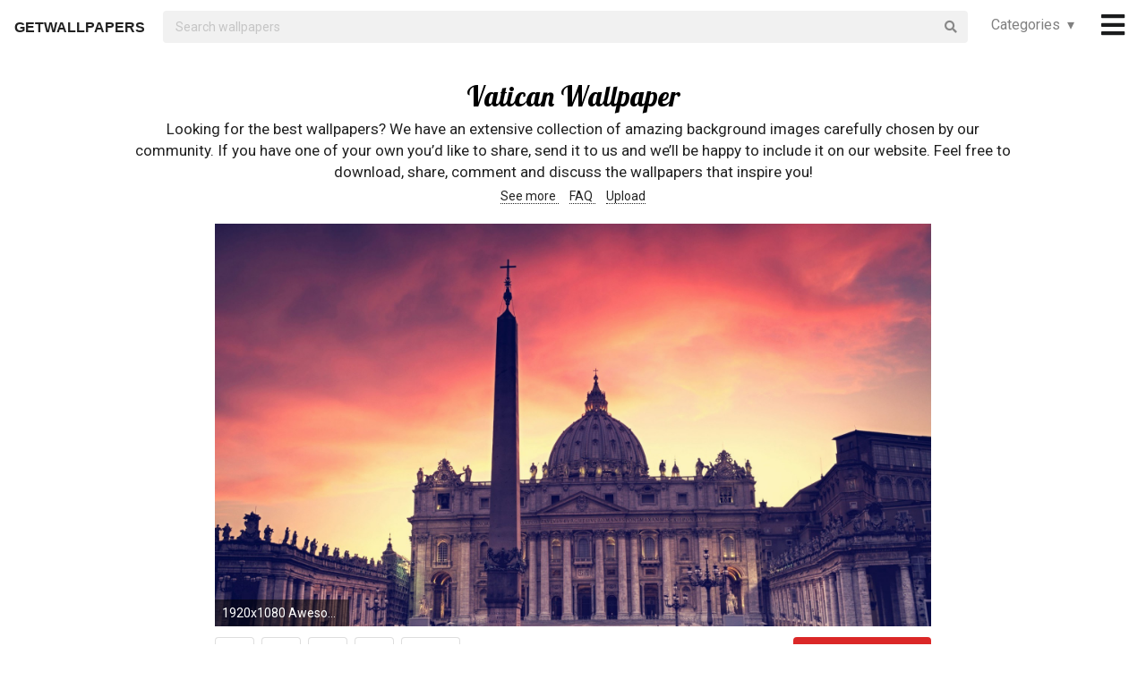

--- FILE ---
content_type: text/html; charset=UTF-8
request_url: https://getwallpapers.com/collection/vatican-wallpaper
body_size: 36936
content:
<!DOCTYPE html>
<html lang="en">
<head>
    <meta charset="utf-8">
    <link rel="canonical" hreflang="en" href="https://getwallpapers.com/collection/vatican-wallpaper">
    <meta name="viewport" content="width=device-width, initial-scale=1.0">
    
    
    <title>Vatican Wallpaper (64+ images)</title>
    <meta name="description" content="Find the best Vatican Wallpaper on GetWallpapers. We have 64+ background pictures for you!">
            <meta name="google-site-verification" content="aH-ymJxOUkKf3Nh2N5mu_E1P7H3rbsqHobvNFK9j6K8"/>
    <link rel="shortcut icon" type="image/ico" href="/favicon.ico"/>
    <meta name="csrf-token" content="PVBkhMLlcHw84IbhFqgQEw0PhISCeIEj7fUjUFkz">
    <link href="https://fonts.googleapis.com/css?family=Lobster|Roboto" rel="stylesheet">
    <link async rel="stylesheet" type="text/css" href="/css/app.css?id=865f8b1840c02d9eb4a5"/>
    <script>
      window.showAddThis = true;
      window.showRecaptcha = false;
      window.cookieconsent = true;
      window.appCallbacks = [];
    </script>
</head>
<body>
    <!-- Sidebar Menu -->
    <div class="ui vertical inverted right sidebar menu" style="background-color: black;">
        <a class="item header" style="font-size: 16px;" href="/">Home</a>
                <div class="item tablet only mobile only">
            <div class="header" style="font-size: 16px;">Categories</div>
            <div class="menu">
                <div class="flexbox" style="padding-top: 5px;padding-bottom: 5px">
            <div class="column">
            <div class="ui category_sidebar link list">
                                                        <a href="https://getwallpapers.com/cat/abstract"
                       class="category_sidebar item">Abstract</a>
                                                        <a href="https://getwallpapers.com/cat/animals"
                       class="category_sidebar item">Animals</a>
                                                        <a href="https://getwallpapers.com/cat/anime"
                       class="category_sidebar item">Anime</a>
                                                        <a href="https://getwallpapers.com/cat/art"
                       class="category_sidebar item">Art</a>
                                                        <a href="https://getwallpapers.com/cat/cars"
                       class="category_sidebar item">Cars</a>
                                                        <a href="https://getwallpapers.com/cat/cartoon"
                       class="category_sidebar item">Cartoon</a>
                                                        <a href="https://getwallpapers.com/cat/celebreties"
                       class="category_sidebar item">Celebreties</a>
                                                        <a href="https://getwallpapers.com/cat/city"
                       class="category_sidebar item">City</a>
                                                        <a href="https://getwallpapers.com/cat/colors"
                       class="category_sidebar item">Colors</a>
                                                        <a href="https://getwallpapers.com/cat/comics"
                       class="category_sidebar item">Comics</a>
                                                        <a href="https://getwallpapers.com/cat/fantasy"
                       class="category_sidebar item">Fantasy</a>
                                                        <a href="https://getwallpapers.com/cat/flowers"
                       class="category_sidebar item">Flowers</a>
                                                        <a href="https://getwallpapers.com/cat/food"
                       class="category_sidebar item">Food</a>
                                                        <a href="https://getwallpapers.com/cat/games"
                       class="category_sidebar item">Games</a>
                                                        <a href="https://getwallpapers.com/cat/girls"
                       class="category_sidebar item">Girls</a>
                
                
            </div>
        </div>
            <div class="column">
            <div class="ui category_sidebar link list">
                                                        <a href="https://getwallpapers.com/cat/holidays"
                       class="category_sidebar item">Holidays</a>
                                                        <a href="https://getwallpapers.com/cat/horror"
                       class="category_sidebar item">Horror</a>
                                                        <a href="https://getwallpapers.com/cat/love"
                       class="category_sidebar item">Love</a>
                                                        <a href="https://getwallpapers.com/cat/men"
                       class="category_sidebar item">Men</a>
                                                        <a href="https://getwallpapers.com/cat/military"
                       class="category_sidebar item">Military</a>
                                                        <a href="https://getwallpapers.com/cat/movies"
                       class="category_sidebar item">Movies</a>
                                                        <a href="https://getwallpapers.com/cat/music"
                       class="category_sidebar item">Music</a>
                                                        <a href="https://getwallpapers.com/cat/nature"
                       class="category_sidebar item">Nature</a>
                                                        <a href="https://getwallpapers.com/cat/other"
                       class="category_sidebar item">Other</a>
                                                        <a href="https://getwallpapers.com/cat/sci-fi"
                       class="category_sidebar item">Sci-Fi</a>
                                                        <a href="https://getwallpapers.com/cat/space"
                       class="category_sidebar item">Space</a>
                                                        <a href="https://getwallpapers.com/cat/sport"
                       class="category_sidebar item">Sport</a>
                                                        <a href="https://getwallpapers.com/cat/textures"
                       class="category_sidebar item">Textures</a>
                                                        <a href="https://getwallpapers.com/cat/travel"
                       class="category_sidebar item">Travel</a>
                                                        <a href="https://getwallpapers.com/cat/tv-series"
                       class="category_sidebar item">TV Series</a>
                
                
            </div>
        </div>
    </div>




            </div>
        </div>
        <!-- Authentication Links -->
                    <div class="item accordion">
                <div class="header title" style="font-size: 16px;">Profile&nbsp;&nbsp;▾</div>
                <div class="menu content">
                    <div class="flexbox" style="padding-top: 5px;padding-bottom: 5px">
                        <div class="column">
                            <div class="ui category_sidebar link list">
                                <div class="item">
                                    <div style="font-size: 16px; padding-bottom: 10px">Not yet authorized?</div>
                                    <a class="ui button" href="https://getwallpapers.com/user/login">Sign In</a>
                                    <a class="ui button" href="https://getwallpapers.com/user/register">Sign Up</a>
                                </div>
                            </div>
                        </div>
                    </div>
                </div>
            </div>
                <div class="item accordion">
            <div class="header title" style="font-size: 16px;">Popular collections&nbsp;&nbsp;▾</div>
            <div class="menu content">
                <div class="flexbox" style="padding-top: 5px;padding-bottom: 5px">
    <div class="column">
        <div class="ui category_sidebar link list">
                            <a title="Scary Demon"
                   href="https://getwallpapers.com/collection/scary-demon-wallpaper"
                   class="category_sidebar v2 item">Scary Demon</a>
                            <a title="Winter Wallpaper for iPhone"
                   href="https://getwallpapers.com/collection/winter-wallpaper-for-iphone"
                   class="category_sidebar v2 item">Winter Wallpaper for iPhone</a>
                            <a title="1920x1080 Pittsburgh Steelers Desktop"
                   href="https://getwallpapers.com/collection/1920x1080-pittsburgh-steelers-desktop-wallpaper"
                   class="category_sidebar v2 item">1920x1080 Pittsburgh Steelers Desktop</a>
                            <a title="Up Wallpaper HD"
                   href="https://getwallpapers.com/collection/up-wallpaper-hd"
                   class="category_sidebar v2 item">Up Wallpaper HD</a>
                            <a title="Pink and Purple Butterfly"
                   href="https://getwallpapers.com/collection/pink-and-purple-butterfly-wallpaper"
                   class="category_sidebar v2 item">Pink and Purple Butterfly</a>
                            <a title="Pirates of the Caribbean"
                   href="https://getwallpapers.com/collection/pirates-of-the-caribbean-wallpaper"
                   class="category_sidebar v2 item">Pirates of the Caribbean</a>
                            <a title="Dubstep Gas Mask"
                   href="https://getwallpapers.com/collection/dubstep-gas-mask-wallpaper"
                   class="category_sidebar v2 item">Dubstep Gas Mask</a>
                            <a title="Doctor Who Wallpaper 1920x1080"
                   href="https://getwallpapers.com/collection/doctor-who-wallpaper-1920x1080"
                   class="category_sidebar v2 item">Doctor Who Wallpaper 1920x1080</a>
                            <a title="Yolo Wallpaper HD"
                   href="https://getwallpapers.com/collection/yolo-wallpaper-hd"
                   class="category_sidebar v2 item">Yolo Wallpaper HD</a>
                            <a title="Animated Stars"
                   href="https://getwallpapers.com/collection/animated-stars-wallpaper"
                   class="category_sidebar v2 item">Animated Stars</a>
                    </div>
    </div>
</div>



            </div>
        </div>
        <a class="item header" style="font-size: 16px;"
           href="mailto:getwallpapers7@gmail.com">Contact</a>
        <a class="item header" style="font-size: 16px;" href="https://getwallpapers.com/page-terms">Terms &
            Privacy</a>
        <a class="item header" style="font-size: 16px;"
           href="https://getwallpapers.com/page-about">About Us</a>
        <a class="item header" style="font-size: 16px;"
           href="https://getwallpapers.com/page-faq">FAQ</a>

        
        
        
        
        
        
        
        
        <div class="item" style="padding-top: 16px;padding-bottom: 40px;">
            <a href="https://getwallpapers.com"
               style="color: rgba(255,255,255,.5); font-size: 14px">© Getwallpapers.com 2024</a>
            <!--LiveInternet counter-->
            
        </div>
    </div>

    <div class="fixed main_menu">
        <div class="ui equal width middle aligned centered grid pad_horisont20">
            <div class="middle aligned equal width row">
                <div class="item" style="padding-left: 10px; padding-top: 2px;">
                    
                    <a href="https://getwallpapers.com" class="color_black logo">GETWALLPAPERS</a>
                </div>
                <div class="fluid search column">
                    <div class="ui fluid icon input">
                        <form id="search_form" method="GET" action="https://getwallpapers.com/search"></form>
                        <input id="search_input" form="search_form" name="term" type="text"
                               placeholder="Search wallpapers" style="background-color: #F1F1F1; border: 0px;">
                        <i class="search icon"></i>
                    </div>
                </div>
                <div class="item custom computer only">
                    <a id="collection_popup"
   class="default_link"
   style="">
    Categories&nbsp;&nbsp;▾
</a>
<div class="ui flowing popup categories_menu_web">
    <div class="ui two column relaxed grid">
                    <div class="column">
                <div class="ui link list">
                                                                    <a href="https://getwallpapers.com/cat/abstract"
                           class="item" style="color: black">Abstract</a>
                                                                    <a href="https://getwallpapers.com/cat/animals"
                           class="item" style="color: black">Animals</a>
                                                                    <a href="https://getwallpapers.com/cat/anime"
                           class="item" style="color: black">Anime</a>
                                                                    <a href="https://getwallpapers.com/cat/art"
                           class="item" style="color: black">Art</a>
                                                                    <a href="https://getwallpapers.com/cat/cars"
                           class="item" style="color: black">Cars</a>
                                                                    <a href="https://getwallpapers.com/cat/cartoon"
                           class="item" style="color: black">Cartoon</a>
                                                                    <a href="https://getwallpapers.com/cat/celebreties"
                           class="item" style="color: black">Celebreties</a>
                                                                    <a href="https://getwallpapers.com/cat/city"
                           class="item" style="color: black">City</a>
                                                                    <a href="https://getwallpapers.com/cat/colors"
                           class="item" style="color: black">Colors</a>
                                                                    <a href="https://getwallpapers.com/cat/comics"
                           class="item" style="color: black">Comics</a>
                                                                    <a href="https://getwallpapers.com/cat/fantasy"
                           class="item" style="color: black">Fantasy</a>
                                                                    <a href="https://getwallpapers.com/cat/flowers"
                           class="item" style="color: black">Flowers</a>
                                                                    <a href="https://getwallpapers.com/cat/food"
                           class="item" style="color: black">Food</a>
                                                                    <a href="https://getwallpapers.com/cat/games"
                           class="item" style="color: black">Games</a>
                                                                    <a href="https://getwallpapers.com/cat/girls"
                           class="item" style="color: black">Girls</a>
                                    </div>
            </div>
                    <div class="column">
                <div class="ui link list">
                                                                    <a href="https://getwallpapers.com/cat/holidays"
                           class="item" style="color: black">Holidays</a>
                                                                    <a href="https://getwallpapers.com/cat/horror"
                           class="item" style="color: black">Horror</a>
                                                                    <a href="https://getwallpapers.com/cat/love"
                           class="item" style="color: black">Love</a>
                                                                    <a href="https://getwallpapers.com/cat/men"
                           class="item" style="color: black">Men</a>
                                                                    <a href="https://getwallpapers.com/cat/military"
                           class="item" style="color: black">Military</a>
                                                                    <a href="https://getwallpapers.com/cat/movies"
                           class="item" style="color: black">Movies</a>
                                                                    <a href="https://getwallpapers.com/cat/music"
                           class="item" style="color: black">Music</a>
                                                                    <a href="https://getwallpapers.com/cat/nature"
                           class="item" style="color: black">Nature</a>
                                                                    <a href="https://getwallpapers.com/cat/other"
                           class="item" style="color: black">Other</a>
                                                                    <a href="https://getwallpapers.com/cat/sci-fi"
                           class="item" style="color: black">Sci-Fi</a>
                                                                    <a href="https://getwallpapers.com/cat/space"
                           class="item" style="color: black">Space</a>
                                                                    <a href="https://getwallpapers.com/cat/sport"
                           class="item" style="color: black">Sport</a>
                                                                    <a href="https://getwallpapers.com/cat/textures"
                           class="item" style="color: black">Textures</a>
                                                                    <a href="https://getwallpapers.com/cat/travel"
                           class="item" style="color: black">Travel</a>
                                                                    <a href="https://getwallpapers.com/cat/tv-series"
                           class="item" style="color: black">TV Series</a>
                                    </div>
            </div>
            </div>
</div>
                </div>
                <div class="item" style="padding-right: 10px;">
                    <a style="font-size: 20px;" href="javascript:void(0)" class="toc color_black">
                        <span class="custom computer only">
                              <i class="icon large black bars"></i>
                        </span>
                        <span class="custom mobile only">
                            <i class="icons">
                              <i class="icon large black bars"></i>
                              <i class="icon large black bars red_dot"></i>
                            </i>
                        </span>
                    </a>
                </div>
            </div>
        </div>
    </div>

    <div class="pusher" style="padding-top: 88px">

            <meta name="twitter:card" content="summary_large_image">
    <meta name="twitter:title" content="Vatican Wallpaper (64+ images)">
    <meta name="twitter:description" content="Looking for the best wallpapers? We have an extensive collection of amazing background images carefully chosen by our community. If you have one of your own you’d like to share, send it to us and we’ll be happy to include it on our website. Feel free to download, share, comment and discuss the wallpapers that inspire you!">

    <style>
        ._h2 {
            font-size: 24px;
        }
    </style>
    <div class="ui grid container">
        <div class="row">
            <div class="center aligned column">
                <h1 itemprop="name" class="ui centered aligned">Vatican Wallpaper</h1>
                
                
                
                <p class="h3_like_size" style="padding-top: 5px; margin-bottom: 5px;">
                    Looking for the best wallpapers? We have an extensive collection of amazing background images carefully chosen by our community. If you have one of your own you’d like to share, send it to us and we’ll be happy to include it on our website. Feel free to download, share, comment and discuss the wallpapers that inspire you!
                </p>
                <div style="padding-bottom: 20px;">
                    
                    
                    
                    <a href="#related" class="color_black" style="border-bottom: 1px dotted;">
                        See more
                    </a>&nbsp;&nbsp;&nbsp;
                    <a href="#guide" class="color_black" style="border-bottom: 1px dotted;">
                        FAQ
                    </a>&nbsp;&nbsp;&nbsp;
                    <a href="#upload" class="color_black" style="border-bottom: 1px dotted;">
                        Upload
                    </a>
                </div>
                
                
                
                
                
                
                
                
                
                
                
                
            </div>
        </div>
    </div>

    <style>
  .single_image img:hover {
    cursor: pointer;
  }
</style>
<div class="flexbox column single_image pad_horisont15">
                        <meta name="twitter:image" content="https://getwallpapers.com/wallpaper/full/4/7/5/1053828-free-vatican-wallpaper-1920x1080-screen.jpg">
                <div id="1053828"
             data-fullimg="/wallpaper/full/4/7/5/1053828-free-vatican-wallpaper-1920x1080-screen.jpg"
             data-or="1920x1080"
             data-fsb="http://www.facebook.com/sharer.php?u=https://getwallpapers.com/collection/vatican-wallpaper%231053828"
             data-tw="https://twitter.com/share?url=https://getwallpapers.com/collection/vatican-wallpaper%231053828&amp;text=Vatican Wallpaper&amp;hashtags=vatican,wallpapers"
             data-pin="javascript:void((function()%7Bvar%20e=document.createElement('script');e.setAttribute('type','text/javascript');e.setAttribute('charset','UTF-8');e.setAttribute('src','https://assets.pinterest.com/js/pinmarklet.js?r='+Math.random()*99999999);document.body.appendChild(e)%7D)());"
             data-download="https://getwallpapers.com/wallpaper/download/1053828"
             class="flexbox_item">
            <div class="wrapper">
                <img class="isWiden thumb preload ads_popup tothemoon"

                     data-id="eyJpdiI6InF2WFVOWUVJenFyU00zbFpQcWE2RGc9PSIsInZhbHVlIjoiVnU1OVZPQUZnS1RMc3ZoOUR2SHdEdz09IiwibWFjIjoiZDRiYzk3MDQ1NGEyNTNlNjViZDIzNGQzYmNjNzkzMDQxNzg1M2Y1YTQ4NWM0NmZlY2M5OTRkMDdjMjI1ZjNkNSJ9"
                     alt="1920x1080 Awesome Vatican City Wallpaper"
                     decoding="async"
                     src="/wallpaper/full/4/7/5/1053828-free-vatican-wallpaper-1920x1080-screen.jpg"
                     srcSet="/preview-825-550.png"
                     data-download="https://getwallpapers.com/wallpaper/download/1053828"
                     data-srcset="/wallpaper/full/4/7/5/1053828-free-vatican-wallpaper-1920x1080-screen.jpg">
                <div class="image_cap">
                    <span class="color_white">1920x1080 Awesome Vatican City Wallpaper</span>
                </div>
            </div>
        </div>
        <div class="flexbox_item bottom_panel">
            <div class="flexbox">
                <div style="width: 100%">
                    <a rel="nofollow" href="http://www.facebook.com/sharer.php?u=https://getwallpapers.com/collection/vatican-wallpaper%231053828"
                       target="_blank"
                       class="ui icon basic button" style="margin-right: 5px">
                        <i class="facebook icon"></i>
                    </a>
                    <a rel="nofollow"
                       href="javascript:void((function()%7Bvar%20e=document.createElement('script');e.setAttribute('type','text/javascript');e.setAttribute('charset','UTF-8');e.setAttribute('src','https://assets.pinterest.com/js/pinmarklet.js?r='+Math.random()*99999999);document.body.appendChild(e)%7D)());"
                       target="_blank"
                       class="ui icon basic button" style="margin-right: 5px">
                        <i class="pinterest square icon"></i>
                    </a>
                    <a rel="nofollow"
                       href="https://twitter.com/share?url=https://getwallpapers.com/collection/vatican-wallpaper%231053828&amp;text=Vatican Wallpaper&amp;hashtags=vatican,wallpapers"
                       target="_blank"
                       class="ui icon basic button" style="margin-right: 5px">
                        <i class="twitter icon"></i>
                    </a>
                    <button class="ui icon basic button complaint" style="margin-right: 5px"
                            data-id="1053828"
                            data-resource-modal="https://getwallpapers.com/complaint/modal/1053828">
                        <i class="flag icon"></i>
                    </button>
                                            <a
                                href="https://getwallpapers.com/user/profile"
                                class="ui icon basic button" style="margin-right: 5px">
                            <i class="heart outline icon"></i>&MediumSpace;<span class="text">86</span>
                        </a>
                    
                </div>

                <div class="" style="flex-shrink: 0; text-align: end; align-self: flex-end">
                    <a href="/wallpaper/full/4/7/5/1053828-free-vatican-wallpaper-1920x1080-screen.jpg" id="image-1053828"
                       data-id="eyJpdiI6ImpKNGZxU2R0RHhhZitNN2sxMkh0Umc9PSIsInZhbHVlIjoiRVlmNXNIUGFYYjgzTTk4NmlCc0U1QT09IiwibWFjIjoiZWIzNzNiZGNiMDlhM2QzM2UzYjVmODhhM2RkOWViNmNhYjE4MWU5NzFlMWZjYmYwYTVlNGU4NDBjMGEzMGM4NyJ9"
                       data-download="https://getwallpapers.com/wallpaper/download/1053828"
                       class="ui small red button tothemoon download_button ads_popup">
                            <span class="ui inverted">
                                <i class="icon arrow down"></i>
                                <span class="download_text">Download</span>
                            </span>
                    </a>
                </div>
            </div>










        </div>

                    <div id="1053943"
             data-fullimg="/wallpaper/full/3/0/6/1053943-beautiful-vatican-wallpaper-2560x1600.jpg"
             data-or="2560x1600"
             data-fsb="http://www.facebook.com/sharer.php?u=https://getwallpapers.com/collection/vatican-wallpaper%231053943"
             data-tw="https://twitter.com/share?url=https://getwallpapers.com/collection/vatican-wallpaper%231053943&amp;text=Vatican Wallpaper&amp;hashtags=vatican,wallpapers"
             data-pin="javascript:void((function()%7Bvar%20e=document.createElement('script');e.setAttribute('type','text/javascript');e.setAttribute('charset','UTF-8');e.setAttribute('src','https://assets.pinterest.com/js/pinmarklet.js?r='+Math.random()*99999999);document.body.appendChild(e)%7D)());"
             data-download="https://getwallpapers.com/wallpaper/download/1053943"
             class="flexbox_item">
            <div class="wrapper">
                <img class="isWiden thumb preload ads_popup tothemoon"

                     data-id="eyJpdiI6Ing4bFlkOTMwTzdWRHZUb3k0UmM3c1E9PSIsInZhbHVlIjoiOFhiM1wvY3p6MWhsYzF1WThHY0hCUUE9PSIsIm1hYyI6IjgwOGI5Yjg4MDEwODQwNDVmZTE5MGIwZDM1N2JjZjc0MjhkYjY2ZGNmMGU2ZTViMjVmNTU4NzQ2YjBiOWY2N2YifQ=="
                     alt="2560x1600 fontana di trevi rome wallpaper"
                     decoding="async"
                     src="/wallpaper/full/3/0/6/1053943-beautiful-vatican-wallpaper-2560x1600.jpg"
                     srcSet="/preview-825-550.png"
                     data-download="https://getwallpapers.com/wallpaper/download/1053943"
                     data-srcset="/wallpaper/full/3/0/6/1053943-beautiful-vatican-wallpaper-2560x1600.jpg">
                <div class="image_cap">
                    <span class="color_white">2560x1600 fontana di trevi rome wallpaper</span>
                </div>
            </div>
        </div>
        <div class="flexbox_item bottom_panel">
            <div class="flexbox">
                <div style="width: 100%">
                    <a rel="nofollow" href="http://www.facebook.com/sharer.php?u=https://getwallpapers.com/collection/vatican-wallpaper%231053943"
                       target="_blank"
                       class="ui icon basic button" style="margin-right: 5px">
                        <i class="facebook icon"></i>
                    </a>
                    <a rel="nofollow"
                       href="javascript:void((function()%7Bvar%20e=document.createElement('script');e.setAttribute('type','text/javascript');e.setAttribute('charset','UTF-8');e.setAttribute('src','https://assets.pinterest.com/js/pinmarklet.js?r='+Math.random()*99999999);document.body.appendChild(e)%7D)());"
                       target="_blank"
                       class="ui icon basic button" style="margin-right: 5px">
                        <i class="pinterest square icon"></i>
                    </a>
                    <a rel="nofollow"
                       href="https://twitter.com/share?url=https://getwallpapers.com/collection/vatican-wallpaper%231053943&amp;text=Vatican Wallpaper&amp;hashtags=vatican,wallpapers"
                       target="_blank"
                       class="ui icon basic button" style="margin-right: 5px">
                        <i class="twitter icon"></i>
                    </a>
                    <button class="ui icon basic button complaint" style="margin-right: 5px"
                            data-id="1053943"
                            data-resource-modal="https://getwallpapers.com/complaint/modal/1053943">
                        <i class="flag icon"></i>
                    </button>
                                            <a
                                href="https://getwallpapers.com/user/profile"
                                class="ui icon basic button" style="margin-right: 5px">
                            <i class="heart outline icon"></i>&MediumSpace;<span class="text">50</span>
                        </a>
                    
                </div>

                <div class="" style="flex-shrink: 0; text-align: end; align-self: flex-end">
                    <a href="/wallpaper/full/3/0/6/1053943-beautiful-vatican-wallpaper-2560x1600.jpg" id="image-1053943"
                       data-id="eyJpdiI6ImxhTkdYMDFhT1lVXC9CdzEyYkl2bldnPT0iLCJ2YWx1ZSI6IlJ3T2x5WGtEUXAxSEZCWkswMmIrXC9RPT0iLCJtYWMiOiIxYWE0MzJmY2ZlNjhlODA3NTVjYTZmODE1NGIxNzVmZjE0MzQxZTI2MDY0YTZkZDgxODI4YWEwNTBkNjIwMTcwIn0="
                       data-download="https://getwallpapers.com/wallpaper/download/1053943"
                       class="ui small red button tothemoon download_button ads_popup">
                            <span class="ui inverted">
                                <i class="icon arrow down"></i>
                                <span class="download_text">Download</span>
                            </span>
                    </a>
                </div>
            </div>










        </div>

                    <div id="1053991"
             data-fullimg="/wallpaper/full/0/d/9/1053991-vatican-wallpaper-1920x1200-for-macbook.jpg"
             data-or="1920x1200"
             data-fsb="http://www.facebook.com/sharer.php?u=https://getwallpapers.com/collection/vatican-wallpaper%231053991"
             data-tw="https://twitter.com/share?url=https://getwallpapers.com/collection/vatican-wallpaper%231053991&amp;text=Vatican Wallpaper&amp;hashtags=vatican,wallpapers"
             data-pin="javascript:void((function()%7Bvar%20e=document.createElement('script');e.setAttribute('type','text/javascript');e.setAttribute('charset','UTF-8');e.setAttribute('src','https://assets.pinterest.com/js/pinmarklet.js?r='+Math.random()*99999999);document.body.appendChild(e)%7D)());"
             data-download="https://getwallpapers.com/wallpaper/download/1053991"
             class="flexbox_item">
            <div class="wrapper">
                <img class="isWiden thumb preload ads_popup tothemoon"

                     data-id="eyJpdiI6IldGSFpEU3o2YVNFRCtSc1NQZ3hoSUE9PSIsInZhbHVlIjoiQnFtZ2R5Z0FXSHJvclBBbkgrbVRtdz09IiwibWFjIjoiZWRiZGRhZDVmNmMwMTRhZGM1MGVmZjJiODgyYjE5NGYxY2M4NWNmY2RjYmNkNWViNTU2NDVjOWEwMTY0ZjdhNyJ9"
                     alt="1920x1200 Vatican Disabled Access"
                     decoding="async"
                     src="/wallpaper/full/0/d/9/1053991-vatican-wallpaper-1920x1200-for-macbook.jpg"
                     srcSet="/preview-825-550.png"
                     data-download="https://getwallpapers.com/wallpaper/download/1053991"
                     data-srcset="/wallpaper/full/0/d/9/1053991-vatican-wallpaper-1920x1200-for-macbook.jpg">
                <div class="image_cap">
                    <span class="color_white">1920x1200 Vatican Disabled Access</span>
                </div>
            </div>
        </div>
        <div class="flexbox_item bottom_panel">
            <div class="flexbox">
                <div style="width: 100%">
                    <a rel="nofollow" href="http://www.facebook.com/sharer.php?u=https://getwallpapers.com/collection/vatican-wallpaper%231053991"
                       target="_blank"
                       class="ui icon basic button" style="margin-right: 5px">
                        <i class="facebook icon"></i>
                    </a>
                    <a rel="nofollow"
                       href="javascript:void((function()%7Bvar%20e=document.createElement('script');e.setAttribute('type','text/javascript');e.setAttribute('charset','UTF-8');e.setAttribute('src','https://assets.pinterest.com/js/pinmarklet.js?r='+Math.random()*99999999);document.body.appendChild(e)%7D)());"
                       target="_blank"
                       class="ui icon basic button" style="margin-right: 5px">
                        <i class="pinterest square icon"></i>
                    </a>
                    <a rel="nofollow"
                       href="https://twitter.com/share?url=https://getwallpapers.com/collection/vatican-wallpaper%231053991&amp;text=Vatican Wallpaper&amp;hashtags=vatican,wallpapers"
                       target="_blank"
                       class="ui icon basic button" style="margin-right: 5px">
                        <i class="twitter icon"></i>
                    </a>
                    <button class="ui icon basic button complaint" style="margin-right: 5px"
                            data-id="1053991"
                            data-resource-modal="https://getwallpapers.com/complaint/modal/1053991">
                        <i class="flag icon"></i>
                    </button>
                                            <a
                                href="https://getwallpapers.com/user/profile"
                                class="ui icon basic button" style="margin-right: 5px">
                            <i class="heart outline icon"></i>&MediumSpace;<span class="text">72</span>
                        </a>
                    
                </div>

                <div class="" style="flex-shrink: 0; text-align: end; align-self: flex-end">
                    <a href="/wallpaper/full/0/d/9/1053991-vatican-wallpaper-1920x1200-for-macbook.jpg" id="image-1053991"
                       data-id="eyJpdiI6Ik4xNERGNGM2MHFYcDR0elwvQUh5OFB3PT0iLCJ2YWx1ZSI6IkkxMUc3THNRQ05sQXBDaDd1QXg0R1E9PSIsIm1hYyI6IjRlYzEyYTdmMTE2ZGE4OGY1ZWI2NTlhNzgwZjliY2I4MDk4ZGUzNmI4ZDRlYTRhMGQwODRiOWFlNmUzYTMxNDQifQ=="
                       data-download="https://getwallpapers.com/wallpaper/download/1053991"
                       class="ui small red button tothemoon download_button ads_popup">
                            <span class="ui inverted">
                                <i class="icon arrow down"></i>
                                <span class="download_text">Download</span>
                            </span>
                    </a>
                </div>
            </div>










        </div>

                    <div id="1054029"
             data-fullimg="/wallpaper/full/b/5/0/1054029-top-vatican-wallpaper-1080x1920.jpg"
             data-or="1080x1920"
             data-fsb="http://www.facebook.com/sharer.php?u=https://getwallpapers.com/collection/vatican-wallpaper%231054029"
             data-tw="https://twitter.com/share?url=https://getwallpapers.com/collection/vatican-wallpaper%231054029&amp;text=Vatican Wallpaper&amp;hashtags=vatican,wallpapers"
             data-pin="javascript:void((function()%7Bvar%20e=document.createElement('script');e.setAttribute('type','text/javascript');e.setAttribute('charset','UTF-8');e.setAttribute('src','https://assets.pinterest.com/js/pinmarklet.js?r='+Math.random()*99999999);document.body.appendChild(e)%7D)());"
             data-download="https://getwallpapers.com/wallpaper/download/1054029"
             class="flexbox_item">
            <div class="wrapper">
                <img class=" thumb preload ads_popup tothemoon"

                     data-id="eyJpdiI6IndhY3hVRmNmU3ZjZkpiWXhqQ3UycUE9PSIsInZhbHVlIjoiT3NDN2pzeFRwZ3RzXC9BK0E1NUVJYVE9PSIsIm1hYyI6IjdhMzE3ODY0NTUwODZmYjE3ODAxYmZmOGNmZGI5M2Y0NGMxNTNhMzY3YTg2YzRhNDgzMTFmMjUzODRiNDdmNzUifQ=="
                     alt="1080x1920 "
                     decoding="async"
                     src="/wallpaper/full/b/5/0/1054029-top-vatican-wallpaper-1080x1920.jpg"
                     srcSet="/preview-825-550.png"
                     data-download="https://getwallpapers.com/wallpaper/download/1054029"
                     data-srcset="/wallpaper/full/b/5/0/1054029-top-vatican-wallpaper-1080x1920.jpg">
                <div class="image_cap">
                    <span class="color_white">1080x1920 </span>
                </div>
            </div>
        </div>
        <div class="flexbox_item bottom_panel">
            <div class="flexbox">
                <div style="width: 100%">
                    <a rel="nofollow" href="http://www.facebook.com/sharer.php?u=https://getwallpapers.com/collection/vatican-wallpaper%231054029"
                       target="_blank"
                       class="ui icon basic button" style="margin-right: 5px">
                        <i class="facebook icon"></i>
                    </a>
                    <a rel="nofollow"
                       href="javascript:void((function()%7Bvar%20e=document.createElement('script');e.setAttribute('type','text/javascript');e.setAttribute('charset','UTF-8');e.setAttribute('src','https://assets.pinterest.com/js/pinmarklet.js?r='+Math.random()*99999999);document.body.appendChild(e)%7D)());"
                       target="_blank"
                       class="ui icon basic button" style="margin-right: 5px">
                        <i class="pinterest square icon"></i>
                    </a>
                    <a rel="nofollow"
                       href="https://twitter.com/share?url=https://getwallpapers.com/collection/vatican-wallpaper%231054029&amp;text=Vatican Wallpaper&amp;hashtags=vatican,wallpapers"
                       target="_blank"
                       class="ui icon basic button" style="margin-right: 5px">
                        <i class="twitter icon"></i>
                    </a>
                    <button class="ui icon basic button complaint" style="margin-right: 5px"
                            data-id="1054029"
                            data-resource-modal="https://getwallpapers.com/complaint/modal/1054029">
                        <i class="flag icon"></i>
                    </button>
                                            <a
                                href="https://getwallpapers.com/user/profile"
                                class="ui icon basic button" style="margin-right: 5px">
                            <i class="heart outline icon"></i>&MediumSpace;<span class="text">66</span>
                        </a>
                    
                </div>

                <div class="" style="flex-shrink: 0; text-align: end; align-self: flex-end">
                    <a href="/wallpaper/full/b/5/0/1054029-top-vatican-wallpaper-1080x1920.jpg" id="image-1054029"
                       data-id="eyJpdiI6IlVZTFp3QUJLNk5UWm5jQ1JJY2VRTEE9PSIsInZhbHVlIjoiUG85b1RQNDlEdmRIcVZWN1FseEtsUT09IiwibWFjIjoiOGJmNDk3N2RlMmExYzk0MGZjZTlhYzNlMjZkMGMzMDY2NmUyMDdhOTI4M2I3NmNkMDQxMDk5NDllYTIyN2Q3OCJ9"
                       data-download="https://getwallpapers.com/wallpaper/download/1054029"
                       class="ui small red button tothemoon download_button ads_popup">
                            <span class="ui inverted">
                                <i class="icon arrow down"></i>
                                <span class="download_text">Download</span>
                            </span>
                    </a>
                </div>
            </div>










        </div>

                    <div id="1053927"
             data-fullimg="/wallpaper/full/9/3/2/1053927-vatican-wallpaper-2048x1174-retina.jpg"
             data-or="2048x1174"
             data-fsb="http://www.facebook.com/sharer.php?u=https://getwallpapers.com/collection/vatican-wallpaper%231053927"
             data-tw="https://twitter.com/share?url=https://getwallpapers.com/collection/vatican-wallpaper%231053927&amp;text=Vatican Wallpaper&amp;hashtags=vatican,wallpapers"
             data-pin="javascript:void((function()%7Bvar%20e=document.createElement('script');e.setAttribute('type','text/javascript');e.setAttribute('charset','UTF-8');e.setAttribute('src','https://assets.pinterest.com/js/pinmarklet.js?r='+Math.random()*99999999);document.body.appendChild(e)%7D)());"
             data-download="https://getwallpapers.com/wallpaper/download/1053927"
             class="flexbox_item">
            <div class="wrapper">
                <img class="isWiden thumb preload ads_popup tothemoon"

                     data-id="eyJpdiI6IkFhU2FHSlJTcU1sZXBJbXFaNVlKcVE9PSIsInZhbHVlIjoiejZoUDRTTWVVeWM0S0QxWjBJQ1RmQT09IiwibWFjIjoiODM0MjVjNzc3NWNkOTg4ZjA2ZDk3ODJiYzBiODMyOTBhMjFhYTkzZTYyNmQxZmNkN2E4YzFhMzc1OWJiY2UzNyJ9"
                     alt="2048x1174 vatican city st. peter&#039;s basilica dome murals religion"
                     decoding="async"
                     src="/wallpaper/full/9/3/2/1053927-vatican-wallpaper-2048x1174-retina.jpg"
                     srcSet="/preview-825-550.png"
                     data-download="https://getwallpapers.com/wallpaper/download/1053927"
                     data-srcset="/wallpaper/full/9/3/2/1053927-vatican-wallpaper-2048x1174-retina.jpg">
                <div class="image_cap">
                    <span class="color_white">2048x1174 vatican city st. peter&#039;s basilica dome murals religion</span>
                </div>
            </div>
        </div>
        <div class="flexbox_item bottom_panel">
            <div class="flexbox">
                <div style="width: 100%">
                    <a rel="nofollow" href="http://www.facebook.com/sharer.php?u=https://getwallpapers.com/collection/vatican-wallpaper%231053927"
                       target="_blank"
                       class="ui icon basic button" style="margin-right: 5px">
                        <i class="facebook icon"></i>
                    </a>
                    <a rel="nofollow"
                       href="javascript:void((function()%7Bvar%20e=document.createElement('script');e.setAttribute('type','text/javascript');e.setAttribute('charset','UTF-8');e.setAttribute('src','https://assets.pinterest.com/js/pinmarklet.js?r='+Math.random()*99999999);document.body.appendChild(e)%7D)());"
                       target="_blank"
                       class="ui icon basic button" style="margin-right: 5px">
                        <i class="pinterest square icon"></i>
                    </a>
                    <a rel="nofollow"
                       href="https://twitter.com/share?url=https://getwallpapers.com/collection/vatican-wallpaper%231053927&amp;text=Vatican Wallpaper&amp;hashtags=vatican,wallpapers"
                       target="_blank"
                       class="ui icon basic button" style="margin-right: 5px">
                        <i class="twitter icon"></i>
                    </a>
                    <button class="ui icon basic button complaint" style="margin-right: 5px"
                            data-id="1053927"
                            data-resource-modal="https://getwallpapers.com/complaint/modal/1053927">
                        <i class="flag icon"></i>
                    </button>
                                            <a
                                href="https://getwallpapers.com/user/profile"
                                class="ui icon basic button" style="margin-right: 5px">
                            <i class="heart outline icon"></i>&MediumSpace;<span class="text">36</span>
                        </a>
                    
                </div>

                <div class="" style="flex-shrink: 0; text-align: end; align-self: flex-end">
                    <a href="/wallpaper/full/9/3/2/1053927-vatican-wallpaper-2048x1174-retina.jpg" id="image-1053927"
                       data-id="eyJpdiI6ImlBNCtVRHVTMFUyVHBxSnhNUUFVUVE9PSIsInZhbHVlIjoiZGRKMnJkT3k0ZGtTTEpDNk9jK0p6dz09IiwibWFjIjoiZDU5NWQxZDc0Mzc4NjhhYTVmMjQ2YmIxMDRmMGU0YmMxN2M1ZWE1MzM0ODY4NzJmZjU0M2YyNGU1MTMyYWJiMSJ9"
                       data-download="https://getwallpapers.com/wallpaper/download/1053927"
                       class="ui small red button tothemoon download_button ads_popup">
                            <span class="ui inverted">
                                <i class="icon arrow down"></i>
                                <span class="download_text">Download</span>
                            </span>
                    </a>
                </div>
            </div>










        </div>

                    <div id="1054136"
             data-fullimg="/wallpaper/full/0/2/4/1054136-download-vatican-wallpaper-3840x2160-download-free.jpg"
             data-or="3840x2160"
             data-fsb="http://www.facebook.com/sharer.php?u=https://getwallpapers.com/collection/vatican-wallpaper%231054136"
             data-tw="https://twitter.com/share?url=https://getwallpapers.com/collection/vatican-wallpaper%231054136&amp;text=Vatican Wallpaper&amp;hashtags=vatican,wallpapers"
             data-pin="javascript:void((function()%7Bvar%20e=document.createElement('script');e.setAttribute('type','text/javascript');e.setAttribute('charset','UTF-8');e.setAttribute('src','https://assets.pinterest.com/js/pinmarklet.js?r='+Math.random()*99999999);document.body.appendChild(e)%7D)());"
             data-download="https://getwallpapers.com/wallpaper/download/1054136"
             class="flexbox_item">
            <div class="wrapper">
                <img class="isWiden thumb preload ads_popup tothemoon"

                     data-id="eyJpdiI6InZwZGY2T3M0dm5Dc0RpalB1MUlCMWc9PSIsInZhbHVlIjoiZHA2TmRKWWVhZEY0VlBCNGViYUNtdz09IiwibWFjIjoiMzc1MDdiNTRjOGY2ZWU0OGMzYTVhNzU0NTJhZmFjOWZlZDQ1MGM5OWYwNDY3ZTIyM2JkNWE2NGI4NjNhYTljZCJ9"
                     alt="3840x2160 3840 x 2160"
                     decoding="async"
                     src="/wallpaper/full/0/2/4/1054136-download-vatican-wallpaper-3840x2160-download-free.jpg"
                     srcSet="/preview-825-550.png"
                     data-download="https://getwallpapers.com/wallpaper/download/1054136"
                     data-srcset="/wallpaper/full/0/2/4/1054136-download-vatican-wallpaper-3840x2160-download-free.jpg">
                <div class="image_cap">
                    <span class="color_white">3840x2160 3840 x 2160</span>
                </div>
            </div>
        </div>
        <div class="flexbox_item bottom_panel">
            <div class="flexbox">
                <div style="width: 100%">
                    <a rel="nofollow" href="http://www.facebook.com/sharer.php?u=https://getwallpapers.com/collection/vatican-wallpaper%231054136"
                       target="_blank"
                       class="ui icon basic button" style="margin-right: 5px">
                        <i class="facebook icon"></i>
                    </a>
                    <a rel="nofollow"
                       href="javascript:void((function()%7Bvar%20e=document.createElement('script');e.setAttribute('type','text/javascript');e.setAttribute('charset','UTF-8');e.setAttribute('src','https://assets.pinterest.com/js/pinmarklet.js?r='+Math.random()*99999999);document.body.appendChild(e)%7D)());"
                       target="_blank"
                       class="ui icon basic button" style="margin-right: 5px">
                        <i class="pinterest square icon"></i>
                    </a>
                    <a rel="nofollow"
                       href="https://twitter.com/share?url=https://getwallpapers.com/collection/vatican-wallpaper%231054136&amp;text=Vatican Wallpaper&amp;hashtags=vatican,wallpapers"
                       target="_blank"
                       class="ui icon basic button" style="margin-right: 5px">
                        <i class="twitter icon"></i>
                    </a>
                    <button class="ui icon basic button complaint" style="margin-right: 5px"
                            data-id="1054136"
                            data-resource-modal="https://getwallpapers.com/complaint/modal/1054136">
                        <i class="flag icon"></i>
                    </button>
                                            <a
                                href="https://getwallpapers.com/user/profile"
                                class="ui icon basic button" style="margin-right: 5px">
                            <i class="heart outline icon"></i>&MediumSpace;<span class="text">95</span>
                        </a>
                    
                </div>

                <div class="" style="flex-shrink: 0; text-align: end; align-self: flex-end">
                    <a href="/wallpaper/full/0/2/4/1054136-download-vatican-wallpaper-3840x2160-download-free.jpg" id="image-1054136"
                       data-id="eyJpdiI6ImxmSzNuZjFLaVJ6Ujd2WWVzOXRkREE9PSIsInZhbHVlIjoiZXhlUG94ekxLSEozbzJia2tnMHcyUT09IiwibWFjIjoiMmNmOGQ3ODkzNzM0OTBiMjRmNGNkMmEwNzYxNGZmYTMwYzk3ZjZmMzY1Zjc4NzkxMmYxOWQ3MzRjMjUwNTFjYyJ9"
                       data-download="https://getwallpapers.com/wallpaper/download/1054136"
                       class="ui small red button tothemoon download_button ads_popup">
                            <span class="ui inverted">
                                <i class="icon arrow down"></i>
                                <span class="download_text">Download</span>
                            </span>
                    </a>
                </div>
            </div>










        </div>

                    <div id="1054005"
             data-fullimg="/wallpaper/full/0/a/1/1054005-free-vatican-wallpaper-2304x1440.jpg"
             data-or="2304x1440"
             data-fsb="http://www.facebook.com/sharer.php?u=https://getwallpapers.com/collection/vatican-wallpaper%231054005"
             data-tw="https://twitter.com/share?url=https://getwallpapers.com/collection/vatican-wallpaper%231054005&amp;text=Vatican Wallpaper&amp;hashtags=vatican,wallpapers"
             data-pin="javascript:void((function()%7Bvar%20e=document.createElement('script');e.setAttribute('type','text/javascript');e.setAttribute('charset','UTF-8');e.setAttribute('src','https://assets.pinterest.com/js/pinmarklet.js?r='+Math.random()*99999999);document.body.appendChild(e)%7D)());"
             data-download="https://getwallpapers.com/wallpaper/download/1054005"
             class="flexbox_item">
            <div class="wrapper">
                <img class="isWiden thumb preload ads_popup tothemoon"

                     data-id="eyJpdiI6IkFzbmg4XC9DaCsrSDQ2ckJ0ZHZ1M2FnPT0iLCJ2YWx1ZSI6IlkwVXQ5akdET0RxRmZveUNCZEJhYXc9PSIsIm1hYyI6ImVmMzg4M2MwMWI5M2FkNzcwYWI0NzVlZmM1YjhjOTg4ZjMzMzI5YTg3YTBiYWJlY2RkZDhhNzdjY2M1ZWQ4NDUifQ=="
                     alt="2304x1440 St Peter Basilica Ceiling Vatican City Wallpaper.jpg"
                     decoding="async"
                     src="/wallpaper/full/0/a/1/1054005-free-vatican-wallpaper-2304x1440.jpg"
                     srcSet="/preview-825-550.png"
                     data-download="https://getwallpapers.com/wallpaper/download/1054005"
                     data-srcset="/wallpaper/full/0/a/1/1054005-free-vatican-wallpaper-2304x1440.jpg">
                <div class="image_cap">
                    <span class="color_white">2304x1440 St Peter Basilica Ceiling Vatican City Wallpaper.jpg</span>
                </div>
            </div>
        </div>
        <div class="flexbox_item bottom_panel">
            <div class="flexbox">
                <div style="width: 100%">
                    <a rel="nofollow" href="http://www.facebook.com/sharer.php?u=https://getwallpapers.com/collection/vatican-wallpaper%231054005"
                       target="_blank"
                       class="ui icon basic button" style="margin-right: 5px">
                        <i class="facebook icon"></i>
                    </a>
                    <a rel="nofollow"
                       href="javascript:void((function()%7Bvar%20e=document.createElement('script');e.setAttribute('type','text/javascript');e.setAttribute('charset','UTF-8');e.setAttribute('src','https://assets.pinterest.com/js/pinmarklet.js?r='+Math.random()*99999999);document.body.appendChild(e)%7D)());"
                       target="_blank"
                       class="ui icon basic button" style="margin-right: 5px">
                        <i class="pinterest square icon"></i>
                    </a>
                    <a rel="nofollow"
                       href="https://twitter.com/share?url=https://getwallpapers.com/collection/vatican-wallpaper%231054005&amp;text=Vatican Wallpaper&amp;hashtags=vatican,wallpapers"
                       target="_blank"
                       class="ui icon basic button" style="margin-right: 5px">
                        <i class="twitter icon"></i>
                    </a>
                    <button class="ui icon basic button complaint" style="margin-right: 5px"
                            data-id="1054005"
                            data-resource-modal="https://getwallpapers.com/complaint/modal/1054005">
                        <i class="flag icon"></i>
                    </button>
                                            <a
                                href="https://getwallpapers.com/user/profile"
                                class="ui icon basic button" style="margin-right: 5px">
                            <i class="heart outline icon"></i>&MediumSpace;<span class="text">38</span>
                        </a>
                    
                </div>

                <div class="" style="flex-shrink: 0; text-align: end; align-self: flex-end">
                    <a href="/wallpaper/full/0/a/1/1054005-free-vatican-wallpaper-2304x1440.jpg" id="image-1054005"
                       data-id="eyJpdiI6InFIbEgrMU1xZThaNkY2aFpvTkxyZXc9PSIsInZhbHVlIjoiSTdTSlNaNUFBa0hGSHlGVE9yb2huZz09IiwibWFjIjoiNzIwZTc2MWZhMDNmN2ExNzYzZTZkMTk5OGZiMGRlNjQ5YTdiMTU1Y2Q3ZWEzMGI5NmM0NmFkZDMyNjliZjczZSJ9"
                       data-download="https://getwallpapers.com/wallpaper/download/1054005"
                       class="ui small red button tothemoon download_button ads_popup">
                            <span class="ui inverted">
                                <i class="icon arrow down"></i>
                                <span class="download_text">Download</span>
                            </span>
                    </a>
                </div>
            </div>










        </div>

                    <div id="1054079"
             data-fullimg="/wallpaper/full/b/1/b/1054079-vatican-wallpaper-1920x1280-for-tablet.jpg"
             data-or="1920x1280"
             data-fsb="http://www.facebook.com/sharer.php?u=https://getwallpapers.com/collection/vatican-wallpaper%231054079"
             data-tw="https://twitter.com/share?url=https://getwallpapers.com/collection/vatican-wallpaper%231054079&amp;text=Vatican Wallpaper&amp;hashtags=vatican,wallpapers"
             data-pin="javascript:void((function()%7Bvar%20e=document.createElement('script');e.setAttribute('type','text/javascript');e.setAttribute('charset','UTF-8');e.setAttribute('src','https://assets.pinterest.com/js/pinmarklet.js?r='+Math.random()*99999999);document.body.appendChild(e)%7D)());"
             data-download="https://getwallpapers.com/wallpaper/download/1054079"
             class="flexbox_item">
            <div class="wrapper">
                <img class="isWiden thumb preload ads_popup tothemoon"

                     data-id="eyJpdiI6IlNPUzVucnd3MWdMdnpveXRBQWVJK2c9PSIsInZhbHVlIjoiM0tnOGpYUCtSMXc5dWdxOGpoQ2tCQT09IiwibWFjIjoiODE5NmQzN2JjZGY4ODI5OGZjMmQyMzE4Mjk0MDY2OWUwMzg0YWVkM2E0YTZlOGY0YmFiMTQwY2I5NzA5OGMzOSJ9"
                     alt="1920x1280 rome italy vatican rome italy vatican city architecture town panorama night  sky house buildings lights"
                     decoding="async"
                     src="/wallpaper/full/b/1/b/1054079-vatican-wallpaper-1920x1280-for-tablet.jpg"
                     srcSet="/preview-825-550.png"
                     data-download="https://getwallpapers.com/wallpaper/download/1054079"
                     data-srcset="/wallpaper/full/b/1/b/1054079-vatican-wallpaper-1920x1280-for-tablet.jpg">
                <div class="image_cap">
                    <span class="color_white">1920x1280 rome italy vatican rome italy vatican city architecture town panorama night  sky house buildings lights</span>
                </div>
            </div>
        </div>
        <div class="flexbox_item bottom_panel">
            <div class="flexbox">
                <div style="width: 100%">
                    <a rel="nofollow" href="http://www.facebook.com/sharer.php?u=https://getwallpapers.com/collection/vatican-wallpaper%231054079"
                       target="_blank"
                       class="ui icon basic button" style="margin-right: 5px">
                        <i class="facebook icon"></i>
                    </a>
                    <a rel="nofollow"
                       href="javascript:void((function()%7Bvar%20e=document.createElement('script');e.setAttribute('type','text/javascript');e.setAttribute('charset','UTF-8');e.setAttribute('src','https://assets.pinterest.com/js/pinmarklet.js?r='+Math.random()*99999999);document.body.appendChild(e)%7D)());"
                       target="_blank"
                       class="ui icon basic button" style="margin-right: 5px">
                        <i class="pinterest square icon"></i>
                    </a>
                    <a rel="nofollow"
                       href="https://twitter.com/share?url=https://getwallpapers.com/collection/vatican-wallpaper%231054079&amp;text=Vatican Wallpaper&amp;hashtags=vatican,wallpapers"
                       target="_blank"
                       class="ui icon basic button" style="margin-right: 5px">
                        <i class="twitter icon"></i>
                    </a>
                    <button class="ui icon basic button complaint" style="margin-right: 5px"
                            data-id="1054079"
                            data-resource-modal="https://getwallpapers.com/complaint/modal/1054079">
                        <i class="flag icon"></i>
                    </button>
                                            <a
                                href="https://getwallpapers.com/user/profile"
                                class="ui icon basic button" style="margin-right: 5px">
                            <i class="heart outline icon"></i>&MediumSpace;<span class="text">6</span>
                        </a>
                    
                </div>

                <div class="" style="flex-shrink: 0; text-align: end; align-self: flex-end">
                    <a href="/wallpaper/full/b/1/b/1054079-vatican-wallpaper-1920x1280-for-tablet.jpg" id="image-1054079"
                       data-id="eyJpdiI6IlRoQkVRQ2dJMXAzR1FjNmc1bElJVnc9PSIsInZhbHVlIjoiODhvTnBobUhLeVZiazB4OExzaTdRUT09IiwibWFjIjoiMTI2ZWEzM2I2OGM4ZTgxZjkyODNjNTcyZDZlOTBjYmJlMjg2YmNkYjZjYzIxMDM5NmM2MjZjY2MyZTk3Y2ExYSJ9"
                       data-download="https://getwallpapers.com/wallpaper/download/1054079"
                       class="ui small red button tothemoon download_button ads_popup">
                            <span class="ui inverted">
                                <i class="icon arrow down"></i>
                                <span class="download_text">Download</span>
                            </span>
                    </a>
                </div>
            </div>










        </div>

                    <div id="1053920"
             data-fullimg="/wallpaper/full/2/4/3/1053920-vatican-wallpaper-2048x1365-for-computer.jpg"
             data-or="2048x1365"
             data-fsb="http://www.facebook.com/sharer.php?u=https://getwallpapers.com/collection/vatican-wallpaper%231053920"
             data-tw="https://twitter.com/share?url=https://getwallpapers.com/collection/vatican-wallpaper%231053920&amp;text=Vatican Wallpaper&amp;hashtags=vatican,wallpapers"
             data-pin="javascript:void((function()%7Bvar%20e=document.createElement('script');e.setAttribute('type','text/javascript');e.setAttribute('charset','UTF-8');e.setAttribute('src','https://assets.pinterest.com/js/pinmarklet.js?r='+Math.random()*99999999);document.body.appendChild(e)%7D)());"
             data-download="https://getwallpapers.com/wallpaper/download/1053920"
             class="flexbox_item">
            <div class="wrapper">
                <img class="isWiden thumb preload ads_popup tothemoon"

                     data-id="eyJpdiI6IitFN1o2VFJyelNRSmZzbjA3ZUVRWmc9PSIsInZhbHVlIjoibWJwYld6YUJxTHhkSW1hUytcL1M0RkE9PSIsIm1hYyI6IjlmN2M0OTYzYTAwZjllYThlNzE4NzVlNzk2NDIxNjQ5M2E1OTkyNDU1NTA2ZmNjNzM3ZDJhZDVjNTU2ZjliNDcifQ=="
                     alt="2048x1365 Flickr Vatican Wallpapers - Wallpaper Cave ..."
                     decoding="async"
                     src="/wallpaper/full/2/4/3/1053920-vatican-wallpaper-2048x1365-for-computer.jpg"
                     srcSet="/preview-825-550.png"
                     data-download="https://getwallpapers.com/wallpaper/download/1053920"
                     data-srcset="/wallpaper/full/2/4/3/1053920-vatican-wallpaper-2048x1365-for-computer.jpg">
                <div class="image_cap">
                    <span class="color_white">2048x1365 Flickr Vatican Wallpapers - Wallpaper Cave ...</span>
                </div>
            </div>
        </div>
        <div class="flexbox_item bottom_panel">
            <div class="flexbox">
                <div style="width: 100%">
                    <a rel="nofollow" href="http://www.facebook.com/sharer.php?u=https://getwallpapers.com/collection/vatican-wallpaper%231053920"
                       target="_blank"
                       class="ui icon basic button" style="margin-right: 5px">
                        <i class="facebook icon"></i>
                    </a>
                    <a rel="nofollow"
                       href="javascript:void((function()%7Bvar%20e=document.createElement('script');e.setAttribute('type','text/javascript');e.setAttribute('charset','UTF-8');e.setAttribute('src','https://assets.pinterest.com/js/pinmarklet.js?r='+Math.random()*99999999);document.body.appendChild(e)%7D)());"
                       target="_blank"
                       class="ui icon basic button" style="margin-right: 5px">
                        <i class="pinterest square icon"></i>
                    </a>
                    <a rel="nofollow"
                       href="https://twitter.com/share?url=https://getwallpapers.com/collection/vatican-wallpaper%231053920&amp;text=Vatican Wallpaper&amp;hashtags=vatican,wallpapers"
                       target="_blank"
                       class="ui icon basic button" style="margin-right: 5px">
                        <i class="twitter icon"></i>
                    </a>
                    <button class="ui icon basic button complaint" style="margin-right: 5px"
                            data-id="1053920"
                            data-resource-modal="https://getwallpapers.com/complaint/modal/1053920">
                        <i class="flag icon"></i>
                    </button>
                                            <a
                                href="https://getwallpapers.com/user/profile"
                                class="ui icon basic button" style="margin-right: 5px">
                            <i class="heart outline icon"></i>&MediumSpace;<span class="text">96</span>
                        </a>
                    
                </div>

                <div class="" style="flex-shrink: 0; text-align: end; align-self: flex-end">
                    <a href="/wallpaper/full/2/4/3/1053920-vatican-wallpaper-2048x1365-for-computer.jpg" id="image-1053920"
                       data-id="eyJpdiI6IjR0bXN5WnRwSGhONXJVTkdsdXVtZmc9PSIsInZhbHVlIjoiRlRWWHI0WDZKK2pybXluQ0VkdG5BQT09IiwibWFjIjoiYzViZmRkNDdhNjUwODVhMmNjYTJiZmQxZWU4NDFjM2I0YWIzNTc4ZjMwZDM4NTI1MTg1YWE3NmZiYTA2MDFlOCJ9"
                       data-download="https://getwallpapers.com/wallpaper/download/1053920"
                       class="ui small red button tothemoon download_button ads_popup">
                            <span class="ui inverted">
                                <i class="icon arrow down"></i>
                                <span class="download_text">Download</span>
                            </span>
                    </a>
                </div>
            </div>










        </div>

                    <div id="1053953"
             data-fullimg="/wallpaper/full/4/b/e/1053953-popular-vatican-wallpaper-2560x1080-for-ipad.jpg"
             data-or="2560x1080"
             data-fsb="http://www.facebook.com/sharer.php?u=https://getwallpapers.com/collection/vatican-wallpaper%231053953"
             data-tw="https://twitter.com/share?url=https://getwallpapers.com/collection/vatican-wallpaper%231053953&amp;text=Vatican Wallpaper&amp;hashtags=vatican,wallpapers"
             data-pin="javascript:void((function()%7Bvar%20e=document.createElement('script');e.setAttribute('type','text/javascript');e.setAttribute('charset','UTF-8');e.setAttribute('src','https://assets.pinterest.com/js/pinmarklet.js?r='+Math.random()*99999999);document.body.appendChild(e)%7D)());"
             data-download="https://getwallpapers.com/wallpaper/download/1053953"
             class="flexbox_item">
            <div class="wrapper">
                <img class="isWiden thumb preload ads_popup tothemoon"

                     data-id="eyJpdiI6IjVmTHBlQlRBUHJFMlpQeFNIMDJlbnc9PSIsInZhbHVlIjoiYWgyT3U4Rm1mMFVWekFORXJQRWlKdz09IiwibWFjIjoiOGVlOWI4OTE1NmFlN2I0ODkzZjhhNmVkMGIyYzZhZmM0MDQwN2QyYWFmY2NhOWY2MjkyNmFiNzI2OTU1MjNmOCJ9"
                     alt="2560x1080  Wallpaper st peters square, vatican city, rome, italy, residence  of the"
                     decoding="async"
                     src="/wallpaper/full/4/b/e/1053953-popular-vatican-wallpaper-2560x1080-for-ipad.jpg"
                     srcSet="/preview-825-550.png"
                     data-download="https://getwallpapers.com/wallpaper/download/1053953"
                     data-srcset="/wallpaper/full/4/b/e/1053953-popular-vatican-wallpaper-2560x1080-for-ipad.jpg">
                <div class="image_cap">
                    <span class="color_white">2560x1080  Wallpaper st peters square, vatican city, rome, italy, residence  of the</span>
                </div>
            </div>
        </div>
        <div class="flexbox_item bottom_panel">
            <div class="flexbox">
                <div style="width: 100%">
                    <a rel="nofollow" href="http://www.facebook.com/sharer.php?u=https://getwallpapers.com/collection/vatican-wallpaper%231053953"
                       target="_blank"
                       class="ui icon basic button" style="margin-right: 5px">
                        <i class="facebook icon"></i>
                    </a>
                    <a rel="nofollow"
                       href="javascript:void((function()%7Bvar%20e=document.createElement('script');e.setAttribute('type','text/javascript');e.setAttribute('charset','UTF-8');e.setAttribute('src','https://assets.pinterest.com/js/pinmarklet.js?r='+Math.random()*99999999);document.body.appendChild(e)%7D)());"
                       target="_blank"
                       class="ui icon basic button" style="margin-right: 5px">
                        <i class="pinterest square icon"></i>
                    </a>
                    <a rel="nofollow"
                       href="https://twitter.com/share?url=https://getwallpapers.com/collection/vatican-wallpaper%231053953&amp;text=Vatican Wallpaper&amp;hashtags=vatican,wallpapers"
                       target="_blank"
                       class="ui icon basic button" style="margin-right: 5px">
                        <i class="twitter icon"></i>
                    </a>
                    <button class="ui icon basic button complaint" style="margin-right: 5px"
                            data-id="1053953"
                            data-resource-modal="https://getwallpapers.com/complaint/modal/1053953">
                        <i class="flag icon"></i>
                    </button>
                                            <a
                                href="https://getwallpapers.com/user/profile"
                                class="ui icon basic button" style="margin-right: 5px">
                            <i class="heart outline icon"></i>&MediumSpace;<span class="text">13</span>
                        </a>
                    
                </div>

                <div class="" style="flex-shrink: 0; text-align: end; align-self: flex-end">
                    <a href="/wallpaper/full/4/b/e/1053953-popular-vatican-wallpaper-2560x1080-for-ipad.jpg" id="image-1053953"
                       data-id="eyJpdiI6ImhEa3dYSEhaZWk4bVF2M0RMRjY0OEE9PSIsInZhbHVlIjoibjROVDJHRE9hSlkrbVpGU01JU2NmUT09IiwibWFjIjoiNTQ1NzVkNjc1YjJlZGQ3M2NiMmRiMzRkZDU2YWM2NDEzNmUwYjhlNDE4OTlmNTg2ZTFkNjQ5N2ZhMjk5YTU5ZCJ9"
                       data-download="https://getwallpapers.com/wallpaper/download/1053953"
                       class="ui small red button tothemoon download_button ads_popup">
                            <span class="ui inverted">
                                <i class="icon arrow down"></i>
                                <span class="download_text">Download</span>
                            </span>
                    </a>
                </div>
            </div>










        </div>

                    <div id="1053978"
             data-fullimg="/wallpaper/full/f/2/6/1053978-new-vatican-wallpaper-1920x1080-for-full-hd.jpg"
             data-or="1920x1080"
             data-fsb="http://www.facebook.com/sharer.php?u=https://getwallpapers.com/collection/vatican-wallpaper%231053978"
             data-tw="https://twitter.com/share?url=https://getwallpapers.com/collection/vatican-wallpaper%231053978&amp;text=Vatican Wallpaper&amp;hashtags=vatican,wallpapers"
             data-pin="javascript:void((function()%7Bvar%20e=document.createElement('script');e.setAttribute('type','text/javascript');e.setAttribute('charset','UTF-8');e.setAttribute('src','https://assets.pinterest.com/js/pinmarklet.js?r='+Math.random()*99999999);document.body.appendChild(e)%7D)());"
             data-download="https://getwallpapers.com/wallpaper/download/1053978"
             class="flexbox_item">
            <div class="wrapper">
                <img class="isWiden thumb preload ads_popup tothemoon"

                     data-id="eyJpdiI6Im1jcVwvakRkRTJ0dWV2dEc0blpDQzB3PT0iLCJ2YWx1ZSI6IlwvT1YycGt0UlwvNGt0ZExPYkFoS1J2UT09IiwibWFjIjoiM2U0ZTdiNGJiZWY5ZDZlNjdmMjUxOGY5NDAwNGI0ODE0YzliZTI5MmM0M2YyYTYyZTg2ZTU2ZDIzOWU2MzE2MSJ9"
                     alt="1920x1080 The Vatican Tapes Full HD Wallpaper and Background ."
                     decoding="async"
                     src="/wallpaper/full/f/2/6/1053978-new-vatican-wallpaper-1920x1080-for-full-hd.jpg"
                     srcSet="/preview-825-550.png"
                     data-download="https://getwallpapers.com/wallpaper/download/1053978"
                     data-srcset="/wallpaper/full/f/2/6/1053978-new-vatican-wallpaper-1920x1080-for-full-hd.jpg">
                <div class="image_cap">
                    <span class="color_white">1920x1080 The Vatican Tapes Full HD Wallpaper and Background .</span>
                </div>
            </div>
        </div>
        <div class="flexbox_item bottom_panel">
            <div class="flexbox">
                <div style="width: 100%">
                    <a rel="nofollow" href="http://www.facebook.com/sharer.php?u=https://getwallpapers.com/collection/vatican-wallpaper%231053978"
                       target="_blank"
                       class="ui icon basic button" style="margin-right: 5px">
                        <i class="facebook icon"></i>
                    </a>
                    <a rel="nofollow"
                       href="javascript:void((function()%7Bvar%20e=document.createElement('script');e.setAttribute('type','text/javascript');e.setAttribute('charset','UTF-8');e.setAttribute('src','https://assets.pinterest.com/js/pinmarklet.js?r='+Math.random()*99999999);document.body.appendChild(e)%7D)());"
                       target="_blank"
                       class="ui icon basic button" style="margin-right: 5px">
                        <i class="pinterest square icon"></i>
                    </a>
                    <a rel="nofollow"
                       href="https://twitter.com/share?url=https://getwallpapers.com/collection/vatican-wallpaper%231053978&amp;text=Vatican Wallpaper&amp;hashtags=vatican,wallpapers"
                       target="_blank"
                       class="ui icon basic button" style="margin-right: 5px">
                        <i class="twitter icon"></i>
                    </a>
                    <button class="ui icon basic button complaint" style="margin-right: 5px"
                            data-id="1053978"
                            data-resource-modal="https://getwallpapers.com/complaint/modal/1053978">
                        <i class="flag icon"></i>
                    </button>
                                            <a
                                href="https://getwallpapers.com/user/profile"
                                class="ui icon basic button" style="margin-right: 5px">
                            <i class="heart outline icon"></i>&MediumSpace;<span class="text">94</span>
                        </a>
                    
                </div>

                <div class="" style="flex-shrink: 0; text-align: end; align-self: flex-end">
                    <a href="/wallpaper/full/f/2/6/1053978-new-vatican-wallpaper-1920x1080-for-full-hd.jpg" id="image-1053978"
                       data-id="eyJpdiI6InNDSnliMVVZZWhacThLUEE2OFNTY0E9PSIsInZhbHVlIjoiaUVkcGhnYUFQRkluK3M5RWdLWTRNQT09IiwibWFjIjoiODQ3NTlhOWQxYmI1MjQ2MGE1OTQ2MjVhZDRkNDAxZDg4MmUwOGM1OTJmNGIxZGZjNTY0OGU0ZTRhNTk4ZDE4MiJ9"
                       data-download="https://getwallpapers.com/wallpaper/download/1053978"
                       class="ui small red button tothemoon download_button ads_popup">
                            <span class="ui inverted">
                                <i class="icon arrow down"></i>
                                <span class="download_text">Download</span>
                            </span>
                    </a>
                </div>
            </div>










        </div>

                    <div id="1054164"
             data-fullimg="/wallpaper/full/8/f/7/1054164-full-size-vatican-wallpaper-1920x1080-high-resolution.jpg"
             data-or="1920x1080"
             data-fsb="http://www.facebook.com/sharer.php?u=https://getwallpapers.com/collection/vatican-wallpaper%231054164"
             data-tw="https://twitter.com/share?url=https://getwallpapers.com/collection/vatican-wallpaper%231054164&amp;text=Vatican Wallpaper&amp;hashtags=vatican,wallpapers"
             data-pin="javascript:void((function()%7Bvar%20e=document.createElement('script');e.setAttribute('type','text/javascript');e.setAttribute('charset','UTF-8');e.setAttribute('src','https://assets.pinterest.com/js/pinmarklet.js?r='+Math.random()*99999999);document.body.appendChild(e)%7D)());"
             data-download="https://getwallpapers.com/wallpaper/download/1054164"
             class="flexbox_item">
            <div class="wrapper">
                <img class="isWiden thumb preload ads_popup tothemoon"

                     data-id="eyJpdiI6IlI5V1wvMHVUSGx4TndKNkVnSGtzRzhBPT0iLCJ2YWx1ZSI6Ik9ZaHFaTEZEZlozVXR5Q1dWOU1lNlE9PSIsIm1hYyI6IjA0Y2IyNjdmNmI0MzMwYTk5MTRiYWM1NWEzOThiZGJjNDZjNDczNjYzYjliZTdmNDU1MGRmZGE2MDUxZWJkMTcifQ=="
                     alt="1920x1080 "
                     decoding="async"
                     src="/wallpaper/full/8/f/7/1054164-full-size-vatican-wallpaper-1920x1080-high-resolution.jpg"
                     srcSet="/preview-825-550.png"
                     data-download="https://getwallpapers.com/wallpaper/download/1054164"
                     data-srcset="/wallpaper/full/8/f/7/1054164-full-size-vatican-wallpaper-1920x1080-high-resolution.jpg">
                <div class="image_cap">
                    <span class="color_white">1920x1080 </span>
                </div>
            </div>
        </div>
        <div class="flexbox_item bottom_panel">
            <div class="flexbox">
                <div style="width: 100%">
                    <a rel="nofollow" href="http://www.facebook.com/sharer.php?u=https://getwallpapers.com/collection/vatican-wallpaper%231054164"
                       target="_blank"
                       class="ui icon basic button" style="margin-right: 5px">
                        <i class="facebook icon"></i>
                    </a>
                    <a rel="nofollow"
                       href="javascript:void((function()%7Bvar%20e=document.createElement('script');e.setAttribute('type','text/javascript');e.setAttribute('charset','UTF-8');e.setAttribute('src','https://assets.pinterest.com/js/pinmarklet.js?r='+Math.random()*99999999);document.body.appendChild(e)%7D)());"
                       target="_blank"
                       class="ui icon basic button" style="margin-right: 5px">
                        <i class="pinterest square icon"></i>
                    </a>
                    <a rel="nofollow"
                       href="https://twitter.com/share?url=https://getwallpapers.com/collection/vatican-wallpaper%231054164&amp;text=Vatican Wallpaper&amp;hashtags=vatican,wallpapers"
                       target="_blank"
                       class="ui icon basic button" style="margin-right: 5px">
                        <i class="twitter icon"></i>
                    </a>
                    <button class="ui icon basic button complaint" style="margin-right: 5px"
                            data-id="1054164"
                            data-resource-modal="https://getwallpapers.com/complaint/modal/1054164">
                        <i class="flag icon"></i>
                    </button>
                                            <a
                                href="https://getwallpapers.com/user/profile"
                                class="ui icon basic button" style="margin-right: 5px">
                            <i class="heart outline icon"></i>&MediumSpace;<span class="text">67</span>
                        </a>
                    
                </div>

                <div class="" style="flex-shrink: 0; text-align: end; align-self: flex-end">
                    <a href="/wallpaper/full/8/f/7/1054164-full-size-vatican-wallpaper-1920x1080-high-resolution.jpg" id="image-1054164"
                       data-id="eyJpdiI6IjF6OTFBVHZRRXBwUFdRbWZ4bTZsc1E9PSIsInZhbHVlIjoiT1o4c1lORkVJbXVkaUZ2RldCOTB5dz09IiwibWFjIjoiYWZjNThlYzBjOGYwYTU3YTVjNmU4NjNmY2M5NDJiNWQyNWUxYTJlOTU0Mzg1ZDE3YWRiNTg1NDk4MDk5YjIxYyJ9"
                       data-download="https://getwallpapers.com/wallpaper/download/1054164"
                       class="ui small red button tothemoon download_button ads_popup">
                            <span class="ui inverted">
                                <i class="icon arrow down"></i>
                                <span class="download_text">Download</span>
                            </span>
                    </a>
                </div>
            </div>










        </div>

                    <div id="1053842"
             data-fullimg="/wallpaper/full/a/7/3/1053842-beautiful-vatican-wallpaper-1920x1080.jpg"
             data-or="1920x1080"
             data-fsb="http://www.facebook.com/sharer.php?u=https://getwallpapers.com/collection/vatican-wallpaper%231053842"
             data-tw="https://twitter.com/share?url=https://getwallpapers.com/collection/vatican-wallpaper%231053842&amp;text=Vatican Wallpaper&amp;hashtags=vatican,wallpapers"
             data-pin="javascript:void((function()%7Bvar%20e=document.createElement('script');e.setAttribute('type','text/javascript');e.setAttribute('charset','UTF-8');e.setAttribute('src','https://assets.pinterest.com/js/pinmarklet.js?r='+Math.random()*99999999);document.body.appendChild(e)%7D)());"
             data-download="https://getwallpapers.com/wallpaper/download/1053842"
             class="flexbox_item">
            <div class="wrapper">
                <img class="isWiden thumb preload ads_popup tothemoon"

                     data-id="eyJpdiI6IkdXb2t3TVNuUWFpRFBkTHdyR2VnMXc9PSIsInZhbHVlIjoiRGdSMmVJclR6NlZRZW5XVm84b25KQT09IiwibWFjIjoiMWE4NmM4MDZlNGExN2VhOTE1YzE0MWJjOWU3YjFiYWMzMTMwY2E3NGE5NTI2MTZjYWRlYjI3MTc4YzJkZTRhNyJ9"
                     alt="1920x1080 HD Wallpaper | Background ID:728502"
                     decoding="async"
                     src="/wallpaper/full/a/7/3/1053842-beautiful-vatican-wallpaper-1920x1080.jpg"
                     srcSet="/preview-825-550.png"
                     data-download="https://getwallpapers.com/wallpaper/download/1053842"
                     data-srcset="/wallpaper/full/a/7/3/1053842-beautiful-vatican-wallpaper-1920x1080.jpg">
                <div class="image_cap">
                    <span class="color_white">1920x1080 HD Wallpaper | Background ID:728502</span>
                </div>
            </div>
        </div>
        <div class="flexbox_item bottom_panel">
            <div class="flexbox">
                <div style="width: 100%">
                    <a rel="nofollow" href="http://www.facebook.com/sharer.php?u=https://getwallpapers.com/collection/vatican-wallpaper%231053842"
                       target="_blank"
                       class="ui icon basic button" style="margin-right: 5px">
                        <i class="facebook icon"></i>
                    </a>
                    <a rel="nofollow"
                       href="javascript:void((function()%7Bvar%20e=document.createElement('script');e.setAttribute('type','text/javascript');e.setAttribute('charset','UTF-8');e.setAttribute('src','https://assets.pinterest.com/js/pinmarklet.js?r='+Math.random()*99999999);document.body.appendChild(e)%7D)());"
                       target="_blank"
                       class="ui icon basic button" style="margin-right: 5px">
                        <i class="pinterest square icon"></i>
                    </a>
                    <a rel="nofollow"
                       href="https://twitter.com/share?url=https://getwallpapers.com/collection/vatican-wallpaper%231053842&amp;text=Vatican Wallpaper&amp;hashtags=vatican,wallpapers"
                       target="_blank"
                       class="ui icon basic button" style="margin-right: 5px">
                        <i class="twitter icon"></i>
                    </a>
                    <button class="ui icon basic button complaint" style="margin-right: 5px"
                            data-id="1053842"
                            data-resource-modal="https://getwallpapers.com/complaint/modal/1053842">
                        <i class="flag icon"></i>
                    </button>
                                            <a
                                href="https://getwallpapers.com/user/profile"
                                class="ui icon basic button" style="margin-right: 5px">
                            <i class="heart outline icon"></i>&MediumSpace;<span class="text">31</span>
                        </a>
                    
                </div>

                <div class="" style="flex-shrink: 0; text-align: end; align-self: flex-end">
                    <a href="/wallpaper/full/a/7/3/1053842-beautiful-vatican-wallpaper-1920x1080.jpg" id="image-1053842"
                       data-id="eyJpdiI6IlVPSEFhcldJNER6T0tYcW9NZXZmc3c9PSIsInZhbHVlIjoielhOWHhWbDFvb1grOCtaNk5VR0pZUT09IiwibWFjIjoiZTc2ZGIyMmIwZDIyYWQzMGYwYzI5OTc3ZmNmMDlmMWE2MTFmOTE3NjUyNDEwZWNjZjRjMGQ3Mjk0YzQ3ZGQwYiJ9"
                       data-download="https://getwallpapers.com/wallpaper/download/1053842"
                       class="ui small red button tothemoon download_button ads_popup">
                            <span class="ui inverted">
                                <i class="icon arrow down"></i>
                                <span class="download_text">Download</span>
                            </span>
                    </a>
                </div>
            </div>










        </div>

                    <div id="1053900"
             data-fullimg="/wallpaper/full/9/7/b/1053900-free-download-vatican-wallpaper-1920x1080-windows-10.jpg"
             data-or="1920x1080"
             data-fsb="http://www.facebook.com/sharer.php?u=https://getwallpapers.com/collection/vatican-wallpaper%231053900"
             data-tw="https://twitter.com/share?url=https://getwallpapers.com/collection/vatican-wallpaper%231053900&amp;text=Vatican Wallpaper&amp;hashtags=vatican,wallpapers"
             data-pin="javascript:void((function()%7Bvar%20e=document.createElement('script');e.setAttribute('type','text/javascript');e.setAttribute('charset','UTF-8');e.setAttribute('src','https://assets.pinterest.com/js/pinmarklet.js?r='+Math.random()*99999999);document.body.appendChild(e)%7D)());"
             data-download="https://getwallpapers.com/wallpaper/download/1053900"
             class="flexbox_item">
            <div class="wrapper">
                <img class="isWiden thumb preload ads_popup tothemoon"

                     data-id="eyJpdiI6IkNhK1I4Rk5yS25FbHJldFlIXC9wT2pBPT0iLCJ2YWx1ZSI6ImRjd2xlMldjWjk4UjF2QzNYNHUrdWc9PSIsIm1hYyI6IjhlODYwMzM1MDQyMTZhMGVlNDQ0NzhmYWVkYzE5NWMwNzQyYTJkNDgxNjhlNmVlODQ0ZWJiNmI0NzA5MGM2NTUifQ=="
                     alt="1920x1080 Vatican 748945"
                     decoding="async"
                     src="/wallpaper/full/9/7/b/1053900-free-download-vatican-wallpaper-1920x1080-windows-10.jpg"
                     srcSet="/preview-825-550.png"
                     data-download="https://getwallpapers.com/wallpaper/download/1053900"
                     data-srcset="/wallpaper/full/9/7/b/1053900-free-download-vatican-wallpaper-1920x1080-windows-10.jpg">
                <div class="image_cap">
                    <span class="color_white">1920x1080 Vatican 748945</span>
                </div>
            </div>
        </div>
        <div class="flexbox_item bottom_panel">
            <div class="flexbox">
                <div style="width: 100%">
                    <a rel="nofollow" href="http://www.facebook.com/sharer.php?u=https://getwallpapers.com/collection/vatican-wallpaper%231053900"
                       target="_blank"
                       class="ui icon basic button" style="margin-right: 5px">
                        <i class="facebook icon"></i>
                    </a>
                    <a rel="nofollow"
                       href="javascript:void((function()%7Bvar%20e=document.createElement('script');e.setAttribute('type','text/javascript');e.setAttribute('charset','UTF-8');e.setAttribute('src','https://assets.pinterest.com/js/pinmarklet.js?r='+Math.random()*99999999);document.body.appendChild(e)%7D)());"
                       target="_blank"
                       class="ui icon basic button" style="margin-right: 5px">
                        <i class="pinterest square icon"></i>
                    </a>
                    <a rel="nofollow"
                       href="https://twitter.com/share?url=https://getwallpapers.com/collection/vatican-wallpaper%231053900&amp;text=Vatican Wallpaper&amp;hashtags=vatican,wallpapers"
                       target="_blank"
                       class="ui icon basic button" style="margin-right: 5px">
                        <i class="twitter icon"></i>
                    </a>
                    <button class="ui icon basic button complaint" style="margin-right: 5px"
                            data-id="1053900"
                            data-resource-modal="https://getwallpapers.com/complaint/modal/1053900">
                        <i class="flag icon"></i>
                    </button>
                                            <a
                                href="https://getwallpapers.com/user/profile"
                                class="ui icon basic button" style="margin-right: 5px">
                            <i class="heart outline icon"></i>&MediumSpace;<span class="text">29</span>
                        </a>
                    
                </div>

                <div class="" style="flex-shrink: 0; text-align: end; align-self: flex-end">
                    <a href="/wallpaper/full/9/7/b/1053900-free-download-vatican-wallpaper-1920x1080-windows-10.jpg" id="image-1053900"
                       data-id="eyJpdiI6IjI4Vks3K3ZuTXNqcVpEdkt6eWdEdGc9PSIsInZhbHVlIjoiZEErS0J6ZTltYXBCc2F5dmtwYUFrdz09IiwibWFjIjoiMjIyNjJkNGNlMjc1NWViZWViODA5N2UyYzEyMDc5OTY1NzhiZGFlZjM3NzFhNGUxODBiNWEyNTI0NzMxODFjMSJ9"
                       data-download="https://getwallpapers.com/wallpaper/download/1053900"
                       class="ui small red button tothemoon download_button ads_popup">
                            <span class="ui inverted">
                                <i class="icon arrow down"></i>
                                <span class="download_text">Download</span>
                            </span>
                    </a>
                </div>
            </div>










        </div>

                    <div id="1054175"
             data-fullimg="/wallpaper/full/6/d/7/1054175-vatican-wallpaper-1920x1080-for-phones.jpg"
             data-or="1920x1080"
             data-fsb="http://www.facebook.com/sharer.php?u=https://getwallpapers.com/collection/vatican-wallpaper%231054175"
             data-tw="https://twitter.com/share?url=https://getwallpapers.com/collection/vatican-wallpaper%231054175&amp;text=Vatican Wallpaper&amp;hashtags=vatican,wallpapers"
             data-pin="javascript:void((function()%7Bvar%20e=document.createElement('script');e.setAttribute('type','text/javascript');e.setAttribute('charset','UTF-8');e.setAttribute('src','https://assets.pinterest.com/js/pinmarklet.js?r='+Math.random()*99999999);document.body.appendChild(e)%7D)());"
             data-download="https://getwallpapers.com/wallpaper/download/1054175"
             class="flexbox_item">
            <div class="wrapper">
                <img class="isWiden thumb preload ads_popup tothemoon"

                     data-id="eyJpdiI6IjJha0pwendrMlFmVDFLWFVHbWx2QkE9PSIsInZhbHVlIjoiZjJLS2V0OWkxN1wvcHBWU2ZJVUtJVUE9PSIsIm1hYyI6ImY1ZmY1NTUyMGUxMDdkMTNjZjU5N2Q3YzU4MmU5ZTA2NThkN2RhZDEyZWU2ZGRlMDdhOTc0MWE4ZDk3Nzc5MjEifQ=="
                     alt="1920x1080 Get the latest italy, roma, rome news, pictures and videos and learn all  about italy, roma, rome from wallpapers4u.org, your wallpaper news source."
                     decoding="async"
                     src="/wallpaper/full/6/d/7/1054175-vatican-wallpaper-1920x1080-for-phones.jpg"
                     srcSet="/preview-825-550.png"
                     data-download="https://getwallpapers.com/wallpaper/download/1054175"
                     data-srcset="/wallpaper/full/6/d/7/1054175-vatican-wallpaper-1920x1080-for-phones.jpg">
                <div class="image_cap">
                    <span class="color_white">1920x1080 Get the latest italy, roma, rome news, pictures and videos and learn all  about italy, roma, rome from wallpapers4u.org, your wallpaper news source.</span>
                </div>
            </div>
        </div>
        <div class="flexbox_item bottom_panel">
            <div class="flexbox">
                <div style="width: 100%">
                    <a rel="nofollow" href="http://www.facebook.com/sharer.php?u=https://getwallpapers.com/collection/vatican-wallpaper%231054175"
                       target="_blank"
                       class="ui icon basic button" style="margin-right: 5px">
                        <i class="facebook icon"></i>
                    </a>
                    <a rel="nofollow"
                       href="javascript:void((function()%7Bvar%20e=document.createElement('script');e.setAttribute('type','text/javascript');e.setAttribute('charset','UTF-8');e.setAttribute('src','https://assets.pinterest.com/js/pinmarklet.js?r='+Math.random()*99999999);document.body.appendChild(e)%7D)());"
                       target="_blank"
                       class="ui icon basic button" style="margin-right: 5px">
                        <i class="pinterest square icon"></i>
                    </a>
                    <a rel="nofollow"
                       href="https://twitter.com/share?url=https://getwallpapers.com/collection/vatican-wallpaper%231054175&amp;text=Vatican Wallpaper&amp;hashtags=vatican,wallpapers"
                       target="_blank"
                       class="ui icon basic button" style="margin-right: 5px">
                        <i class="twitter icon"></i>
                    </a>
                    <button class="ui icon basic button complaint" style="margin-right: 5px"
                            data-id="1054175"
                            data-resource-modal="https://getwallpapers.com/complaint/modal/1054175">
                        <i class="flag icon"></i>
                    </button>
                                            <a
                                href="https://getwallpapers.com/user/profile"
                                class="ui icon basic button" style="margin-right: 5px">
                            <i class="heart outline icon"></i>&MediumSpace;<span class="text">37</span>
                        </a>
                    
                </div>

                <div class="" style="flex-shrink: 0; text-align: end; align-self: flex-end">
                    <a href="/wallpaper/full/6/d/7/1054175-vatican-wallpaper-1920x1080-for-phones.jpg" id="image-1054175"
                       data-id="eyJpdiI6ImdUeGx3ZHdOaTl3QUVKb1JXQUM3K0E9PSIsInZhbHVlIjoicHRZaXI5aXFGRkYxeVNGWFFDWU1ZUT09IiwibWFjIjoiYzdmNjMzM2M4ODVhZDIyN2Y3YmMzNmM3NTVjODA0ZjZlNTJmNzFkZTYzYTc1OTM0MDdhMjljYjA1MGM2YjkxNiJ9"
                       data-download="https://getwallpapers.com/wallpaper/download/1054175"
                       class="ui small red button tothemoon download_button ads_popup">
                            <span class="ui inverted">
                                <i class="icon arrow down"></i>
                                <span class="download_text">Download</span>
                            </span>
                    </a>
                </div>
            </div>










        </div>

                    <div id="1053812"
             data-fullimg="/wallpaper/full/0/3/5/1053812-amazing-vatican-wallpaper-1920x1080-samsung.jpg"
             data-or="1920x1080"
             data-fsb="http://www.facebook.com/sharer.php?u=https://getwallpapers.com/collection/vatican-wallpaper%231053812"
             data-tw="https://twitter.com/share?url=https://getwallpapers.com/collection/vatican-wallpaper%231053812&amp;text=Vatican Wallpaper&amp;hashtags=vatican,wallpapers"
             data-pin="javascript:void((function()%7Bvar%20e=document.createElement('script');e.setAttribute('type','text/javascript');e.setAttribute('charset','UTF-8');e.setAttribute('src','https://assets.pinterest.com/js/pinmarklet.js?r='+Math.random()*99999999);document.body.appendChild(e)%7D)());"
             data-download="https://getwallpapers.com/wallpaper/download/1053812"
             class="flexbox_item">
            <div class="wrapper">
                <img class="isWiden thumb preload ads_popup tothemoon"

                     data-id="eyJpdiI6IisybWY1TmtrSFhkTWd5RkxRQ3BVT2c9PSIsInZhbHVlIjoiN1htMnlTMW83dklQajYzZWRwZkxUUT09IiwibWFjIjoiY2ExMjY0OTA0ZDc0NjJiY2I1Y2Y1ZDFjNzA3ZmZjYjhlOTI1YmFmZDkzODFkZTkzMTA0ZTYzOWM3Njc0OWZmOSJ9"
                     alt="1920x1080 Vatican HD Desktop Wallpapers for Widescreen, High Definition ."
                     decoding="async"
                     src="/wallpaper/full/0/3/5/1053812-amazing-vatican-wallpaper-1920x1080-samsung.jpg"
                     srcSet="/preview-825-550.png"
                     data-download="https://getwallpapers.com/wallpaper/download/1053812"
                     data-srcset="/wallpaper/full/0/3/5/1053812-amazing-vatican-wallpaper-1920x1080-samsung.jpg">
                <div class="image_cap">
                    <span class="color_white">1920x1080 Vatican HD Desktop Wallpapers for Widescreen, High Definition .</span>
                </div>
            </div>
        </div>
        <div class="flexbox_item bottom_panel">
            <div class="flexbox">
                <div style="width: 100%">
                    <a rel="nofollow" href="http://www.facebook.com/sharer.php?u=https://getwallpapers.com/collection/vatican-wallpaper%231053812"
                       target="_blank"
                       class="ui icon basic button" style="margin-right: 5px">
                        <i class="facebook icon"></i>
                    </a>
                    <a rel="nofollow"
                       href="javascript:void((function()%7Bvar%20e=document.createElement('script');e.setAttribute('type','text/javascript');e.setAttribute('charset','UTF-8');e.setAttribute('src','https://assets.pinterest.com/js/pinmarklet.js?r='+Math.random()*99999999);document.body.appendChild(e)%7D)());"
                       target="_blank"
                       class="ui icon basic button" style="margin-right: 5px">
                        <i class="pinterest square icon"></i>
                    </a>
                    <a rel="nofollow"
                       href="https://twitter.com/share?url=https://getwallpapers.com/collection/vatican-wallpaper%231053812&amp;text=Vatican Wallpaper&amp;hashtags=vatican,wallpapers"
                       target="_blank"
                       class="ui icon basic button" style="margin-right: 5px">
                        <i class="twitter icon"></i>
                    </a>
                    <button class="ui icon basic button complaint" style="margin-right: 5px"
                            data-id="1053812"
                            data-resource-modal="https://getwallpapers.com/complaint/modal/1053812">
                        <i class="flag icon"></i>
                    </button>
                                            <a
                                href="https://getwallpapers.com/user/profile"
                                class="ui icon basic button" style="margin-right: 5px">
                            <i class="heart outline icon"></i>&MediumSpace;<span class="text">76</span>
                        </a>
                    
                </div>

                <div class="" style="flex-shrink: 0; text-align: end; align-self: flex-end">
                    <a href="/wallpaper/full/0/3/5/1053812-amazing-vatican-wallpaper-1920x1080-samsung.jpg" id="image-1053812"
                       data-id="eyJpdiI6Im94SnlEOVNTZnNsaVE4czVGNlZjUXc9PSIsInZhbHVlIjoiY3NVUGV4TWl6dCtyZU0ybWRWcXdodz09IiwibWFjIjoiMDIyZjA4OTc1YTgwOWU5MjU0MmY3NzBmZmMzY2Y3ODA1OGZiMDYyNjU4MjlkMzA4NDg1Nzk4ZWRmM2QzNDAzNiJ9"
                       data-download="https://getwallpapers.com/wallpaper/download/1053812"
                       class="ui small red button tothemoon download_button ads_popup">
                            <span class="ui inverted">
                                <i class="icon arrow down"></i>
                                <span class="download_text">Download</span>
                            </span>
                    </a>
                </div>
            </div>










        </div>

                    <div id="1054018"
             data-fullimg="/wallpaper/full/2/a/2/1054018-vertical-vatican-wallpaper-1920x1080-for-1080p.jpg"
             data-or="1920x1080"
             data-fsb="http://www.facebook.com/sharer.php?u=https://getwallpapers.com/collection/vatican-wallpaper%231054018"
             data-tw="https://twitter.com/share?url=https://getwallpapers.com/collection/vatican-wallpaper%231054018&amp;text=Vatican Wallpaper&amp;hashtags=vatican,wallpapers"
             data-pin="javascript:void((function()%7Bvar%20e=document.createElement('script');e.setAttribute('type','text/javascript');e.setAttribute('charset','UTF-8');e.setAttribute('src','https://assets.pinterest.com/js/pinmarklet.js?r='+Math.random()*99999999);document.body.appendChild(e)%7D)());"
             data-download="https://getwallpapers.com/wallpaper/download/1054018"
             class="flexbox_item">
            <div class="wrapper">
                <img class="isWiden thumb preload ads_popup tothemoon"

                     data-id="eyJpdiI6InF5U1wvdEdlZENmOTlhRnE1d3N4K1JnPT0iLCJ2YWx1ZSI6Ing5R1lwVkZza2JmdWZJc0dlWHlRdEE9PSIsIm1hYyI6IjhhN2I4NTA3ZjQxOGQyMjgyNzg3ZWY1MjdiMTcwMjI0NDYzZjc5M2FhOTg1MjAzYWE1N2MyYzYzMGY1ZWNjYzEifQ=="
                     alt="1920x1080 High Resolution Wallpaper | Vatican  px"
                     decoding="async"
                     src="/wallpaper/full/2/a/2/1054018-vertical-vatican-wallpaper-1920x1080-for-1080p.jpg"
                     srcSet="/preview-825-550.png"
                     data-download="https://getwallpapers.com/wallpaper/download/1054018"
                     data-srcset="/wallpaper/full/2/a/2/1054018-vertical-vatican-wallpaper-1920x1080-for-1080p.jpg">
                <div class="image_cap">
                    <span class="color_white">1920x1080 High Resolution Wallpaper | Vatican  px</span>
                </div>
            </div>
        </div>
        <div class="flexbox_item bottom_panel">
            <div class="flexbox">
                <div style="width: 100%">
                    <a rel="nofollow" href="http://www.facebook.com/sharer.php?u=https://getwallpapers.com/collection/vatican-wallpaper%231054018"
                       target="_blank"
                       class="ui icon basic button" style="margin-right: 5px">
                        <i class="facebook icon"></i>
                    </a>
                    <a rel="nofollow"
                       href="javascript:void((function()%7Bvar%20e=document.createElement('script');e.setAttribute('type','text/javascript');e.setAttribute('charset','UTF-8');e.setAttribute('src','https://assets.pinterest.com/js/pinmarklet.js?r='+Math.random()*99999999);document.body.appendChild(e)%7D)());"
                       target="_blank"
                       class="ui icon basic button" style="margin-right: 5px">
                        <i class="pinterest square icon"></i>
                    </a>
                    <a rel="nofollow"
                       href="https://twitter.com/share?url=https://getwallpapers.com/collection/vatican-wallpaper%231054018&amp;text=Vatican Wallpaper&amp;hashtags=vatican,wallpapers"
                       target="_blank"
                       class="ui icon basic button" style="margin-right: 5px">
                        <i class="twitter icon"></i>
                    </a>
                    <button class="ui icon basic button complaint" style="margin-right: 5px"
                            data-id="1054018"
                            data-resource-modal="https://getwallpapers.com/complaint/modal/1054018">
                        <i class="flag icon"></i>
                    </button>
                                            <a
                                href="https://getwallpapers.com/user/profile"
                                class="ui icon basic button" style="margin-right: 5px">
                            <i class="heart outline icon"></i>&MediumSpace;<span class="text">96</span>
                        </a>
                    
                </div>

                <div class="" style="flex-shrink: 0; text-align: end; align-self: flex-end">
                    <a href="/wallpaper/full/2/a/2/1054018-vertical-vatican-wallpaper-1920x1080-for-1080p.jpg" id="image-1054018"
                       data-id="eyJpdiI6IkY3TlZiRkhqMlBcLzRGd2F1aUYyeGpnPT0iLCJ2YWx1ZSI6IkZDRzNMTkFOTXRqeWRiVldJS0RWeXc9PSIsIm1hYyI6Ijc3YzliYTA5YjVlOWVhNTVjNmZlOTY3ZTAwODIzYzdkM2Y0ZmM1MzYwYjg5MmQ0MGY2ZGIxNmY4OTBhODc3MjkifQ=="
                       data-download="https://getwallpapers.com/wallpaper/download/1054018"
                       class="ui small red button tothemoon download_button ads_popup">
                            <span class="ui inverted">
                                <i class="icon arrow down"></i>
                                <span class="download_text">Download</span>
                            </span>
                    </a>
                </div>
            </div>










        </div>

                    <div id="1053930"
             data-fullimg="/wallpaper/full/3/6/2/1053930-vatican-wallpaper-1920x1080-for-mac.jpg"
             data-or="1920x1080"
             data-fsb="http://www.facebook.com/sharer.php?u=https://getwallpapers.com/collection/vatican-wallpaper%231053930"
             data-tw="https://twitter.com/share?url=https://getwallpapers.com/collection/vatican-wallpaper%231053930&amp;text=Vatican Wallpaper&amp;hashtags=vatican,wallpapers"
             data-pin="javascript:void((function()%7Bvar%20e=document.createElement('script');e.setAttribute('type','text/javascript');e.setAttribute('charset','UTF-8');e.setAttribute('src','https://assets.pinterest.com/js/pinmarklet.js?r='+Math.random()*99999999);document.body.appendChild(e)%7D)());"
             data-download="https://getwallpapers.com/wallpaper/download/1053930"
             class="flexbox_item">
            <div class="wrapper">
                <img class="isWiden thumb preload ads_popup tothemoon"

                     data-id="eyJpdiI6IjdwZndRVnVRazZmb0ZTUXl5MXQyYmc9PSIsInZhbHVlIjoiOFBKRGllMnkzNEdGRCtxTlNyXC9UVFE9PSIsIm1hYyI6ImYzMjVkMDI1MGQ4ZGU0ZGFmYmQ5YTJhNjMyMTg3YWFiODdjNDk3M2FiODA3NjIxMTA4MzY2MzIwZDcyOTRhZTkifQ=="
                     alt="1920x1080  Â· 1366x768"
                     decoding="async"
                     src="/wallpaper/full/3/6/2/1053930-vatican-wallpaper-1920x1080-for-mac.jpg"
                     srcSet="/preview-825-550.png"
                     data-download="https://getwallpapers.com/wallpaper/download/1053930"
                     data-srcset="/wallpaper/full/3/6/2/1053930-vatican-wallpaper-1920x1080-for-mac.jpg">
                <div class="image_cap">
                    <span class="color_white">1920x1080  Â· 1366x768</span>
                </div>
            </div>
        </div>
        <div class="flexbox_item bottom_panel">
            <div class="flexbox">
                <div style="width: 100%">
                    <a rel="nofollow" href="http://www.facebook.com/sharer.php?u=https://getwallpapers.com/collection/vatican-wallpaper%231053930"
                       target="_blank"
                       class="ui icon basic button" style="margin-right: 5px">
                        <i class="facebook icon"></i>
                    </a>
                    <a rel="nofollow"
                       href="javascript:void((function()%7Bvar%20e=document.createElement('script');e.setAttribute('type','text/javascript');e.setAttribute('charset','UTF-8');e.setAttribute('src','https://assets.pinterest.com/js/pinmarklet.js?r='+Math.random()*99999999);document.body.appendChild(e)%7D)());"
                       target="_blank"
                       class="ui icon basic button" style="margin-right: 5px">
                        <i class="pinterest square icon"></i>
                    </a>
                    <a rel="nofollow"
                       href="https://twitter.com/share?url=https://getwallpapers.com/collection/vatican-wallpaper%231053930&amp;text=Vatican Wallpaper&amp;hashtags=vatican,wallpapers"
                       target="_blank"
                       class="ui icon basic button" style="margin-right: 5px">
                        <i class="twitter icon"></i>
                    </a>
                    <button class="ui icon basic button complaint" style="margin-right: 5px"
                            data-id="1053930"
                            data-resource-modal="https://getwallpapers.com/complaint/modal/1053930">
                        <i class="flag icon"></i>
                    </button>
                                            <a
                                href="https://getwallpapers.com/user/profile"
                                class="ui icon basic button" style="margin-right: 5px">
                            <i class="heart outline icon"></i>&MediumSpace;<span class="text">72</span>
                        </a>
                    
                </div>

                <div class="" style="flex-shrink: 0; text-align: end; align-self: flex-end">
                    <a href="/wallpaper/full/3/6/2/1053930-vatican-wallpaper-1920x1080-for-mac.jpg" id="image-1053930"
                       data-id="eyJpdiI6IlBpWHVYTVViMEg5enhjeTJKNWJpN0E9PSIsInZhbHVlIjoicU95QXliQ2NKR0NBTlNhbkx4NkNpdz09IiwibWFjIjoiNDAzNDRmNDcyNTgxNDFiOTU4ZDEyMzVkZjA2ZTNjN2FiMTQwN2ZjNzJkN2JkMGVhMzczZTEzZjk1MGRiODg5NyJ9"
                       data-download="https://getwallpapers.com/wallpaper/download/1053930"
                       class="ui small red button tothemoon download_button ads_popup">
                            <span class="ui inverted">
                                <i class="icon arrow down"></i>
                                <span class="download_text">Download</span>
                            </span>
                    </a>
                </div>
            </div>










        </div>

                    <div id="1054178"
             data-fullimg="/wallpaper/full/3/6/2/1054178-vatican-wallpaper-1920x1200-for-mac.jpg"
             data-or="1920x1200"
             data-fsb="http://www.facebook.com/sharer.php?u=https://getwallpapers.com/collection/vatican-wallpaper%231054178"
             data-tw="https://twitter.com/share?url=https://getwallpapers.com/collection/vatican-wallpaper%231054178&amp;text=Vatican Wallpaper&amp;hashtags=vatican,wallpapers"
             data-pin="javascript:void((function()%7Bvar%20e=document.createElement('script');e.setAttribute('type','text/javascript');e.setAttribute('charset','UTF-8');e.setAttribute('src','https://assets.pinterest.com/js/pinmarklet.js?r='+Math.random()*99999999);document.body.appendChild(e)%7D)());"
             data-download="https://getwallpapers.com/wallpaper/download/1054178"
             class="flexbox_item">
            <div class="wrapper">
                <img class="isWiden thumb preload ads_popup tothemoon"

                     data-id="eyJpdiI6Ik91cEJmWlB3djZDdjNodTJxVnhheVE9PSIsInZhbHVlIjoiU2wwZ0kwYXBxTUNIZ2VIdUx1VTBvdz09IiwibWFjIjoiM2FmYWNjNDU1ZDFlZmE2NjJiNjgzNGRlOTUzNjBlZDkyODI0NDY4MGM2YTdhMmMwMzJiODIyNTNhZjdhYjVmMCJ9"
                     alt="1920x1200 Apostolic Palace Vatican - HD Travel photos and wallpapers"
                     decoding="async"
                     src="/wallpaper/full/3/6/2/1054178-vatican-wallpaper-1920x1200-for-mac.jpg"
                     srcSet="/preview-825-550.png"
                     data-download="https://getwallpapers.com/wallpaper/download/1054178"
                     data-srcset="/wallpaper/full/3/6/2/1054178-vatican-wallpaper-1920x1200-for-mac.jpg">
                <div class="image_cap">
                    <span class="color_white">1920x1200 Apostolic Palace Vatican - HD Travel photos and wallpapers</span>
                </div>
            </div>
        </div>
        <div class="flexbox_item bottom_panel">
            <div class="flexbox">
                <div style="width: 100%">
                    <a rel="nofollow" href="http://www.facebook.com/sharer.php?u=https://getwallpapers.com/collection/vatican-wallpaper%231054178"
                       target="_blank"
                       class="ui icon basic button" style="margin-right: 5px">
                        <i class="facebook icon"></i>
                    </a>
                    <a rel="nofollow"
                       href="javascript:void((function()%7Bvar%20e=document.createElement('script');e.setAttribute('type','text/javascript');e.setAttribute('charset','UTF-8');e.setAttribute('src','https://assets.pinterest.com/js/pinmarklet.js?r='+Math.random()*99999999);document.body.appendChild(e)%7D)());"
                       target="_blank"
                       class="ui icon basic button" style="margin-right: 5px">
                        <i class="pinterest square icon"></i>
                    </a>
                    <a rel="nofollow"
                       href="https://twitter.com/share?url=https://getwallpapers.com/collection/vatican-wallpaper%231054178&amp;text=Vatican Wallpaper&amp;hashtags=vatican,wallpapers"
                       target="_blank"
                       class="ui icon basic button" style="margin-right: 5px">
                        <i class="twitter icon"></i>
                    </a>
                    <button class="ui icon basic button complaint" style="margin-right: 5px"
                            data-id="1054178"
                            data-resource-modal="https://getwallpapers.com/complaint/modal/1054178">
                        <i class="flag icon"></i>
                    </button>
                                            <a
                                href="https://getwallpapers.com/user/profile"
                                class="ui icon basic button" style="margin-right: 5px">
                            <i class="heart outline icon"></i>&MediumSpace;<span class="text">59</span>
                        </a>
                    
                </div>

                <div class="" style="flex-shrink: 0; text-align: end; align-self: flex-end">
                    <a href="/wallpaper/full/3/6/2/1054178-vatican-wallpaper-1920x1200-for-mac.jpg" id="image-1054178"
                       data-id="eyJpdiI6IkpieFY0NmREREIwNnAydkU2MVF3OHc9PSIsInZhbHVlIjoiNDhtK2dIZXIyQlBIcGp2WEF3cmYwZz09IiwibWFjIjoiOWU0ZTgwM2Q4OTIwOGFhMmYxNTY3ZGI4NmYzZDk4M2I3OTg0YWNiMTNlODc2NTdiYTk4YmI0YzdkYWFiNzUyOCJ9"
                       data-download="https://getwallpapers.com/wallpaper/download/1054178"
                       class="ui small red button tothemoon download_button ads_popup">
                            <span class="ui inverted">
                                <i class="icon arrow down"></i>
                                <span class="download_text">Download</span>
                            </span>
                    </a>
                </div>
            </div>










        </div>

                    <div id="1053883"
             data-fullimg="/wallpaper/full/1/5/e/1053883-free-vatican-wallpaper-1920x1200-for-tablet.jpg"
             data-or="1920x1200"
             data-fsb="http://www.facebook.com/sharer.php?u=https://getwallpapers.com/collection/vatican-wallpaper%231053883"
             data-tw="https://twitter.com/share?url=https://getwallpapers.com/collection/vatican-wallpaper%231053883&amp;text=Vatican Wallpaper&amp;hashtags=vatican,wallpapers"
             data-pin="javascript:void((function()%7Bvar%20e=document.createElement('script');e.setAttribute('type','text/javascript');e.setAttribute('charset','UTF-8');e.setAttribute('src','https://assets.pinterest.com/js/pinmarklet.js?r='+Math.random()*99999999);document.body.appendChild(e)%7D)());"
             data-download="https://getwallpapers.com/wallpaper/download/1053883"
             class="flexbox_item">
            <div class="wrapper">
                <img class="isWiden thumb preload ads_popup tothemoon"

                     data-id="eyJpdiI6InhwMGh4bFJFdnErcEp2am40ZTN0dEE9PSIsInZhbHVlIjoiSWVMdnQ4bUFIUHlNUzRIVkVzN1FEQT09IiwibWFjIjoiZjI3MGE0NDBhZTkyMWM1N2NkMTUzYjMzODg2MjU0ODdkMmQ0NGNkNzdmZTk3OTE2Y2QwMDA2ZGY1YmQyNTA2NSJ9"
                     alt="1920x1200  Cityscapes Architecture Buildings Vatican City. Download.  Wallpaper 695989"
                     decoding="async"
                     src="/wallpaper/full/1/5/e/1053883-free-vatican-wallpaper-1920x1200-for-tablet.jpg"
                     srcSet="/preview-825-550.png"
                     data-download="https://getwallpapers.com/wallpaper/download/1053883"
                     data-srcset="/wallpaper/full/1/5/e/1053883-free-vatican-wallpaper-1920x1200-for-tablet.jpg">
                <div class="image_cap">
                    <span class="color_white">1920x1200  Cityscapes Architecture Buildings Vatican City. Download.  Wallpaper 695989</span>
                </div>
            </div>
        </div>
        <div class="flexbox_item bottom_panel">
            <div class="flexbox">
                <div style="width: 100%">
                    <a rel="nofollow" href="http://www.facebook.com/sharer.php?u=https://getwallpapers.com/collection/vatican-wallpaper%231053883"
                       target="_blank"
                       class="ui icon basic button" style="margin-right: 5px">
                        <i class="facebook icon"></i>
                    </a>
                    <a rel="nofollow"
                       href="javascript:void((function()%7Bvar%20e=document.createElement('script');e.setAttribute('type','text/javascript');e.setAttribute('charset','UTF-8');e.setAttribute('src','https://assets.pinterest.com/js/pinmarklet.js?r='+Math.random()*99999999);document.body.appendChild(e)%7D)());"
                       target="_blank"
                       class="ui icon basic button" style="margin-right: 5px">
                        <i class="pinterest square icon"></i>
                    </a>
                    <a rel="nofollow"
                       href="https://twitter.com/share?url=https://getwallpapers.com/collection/vatican-wallpaper%231053883&amp;text=Vatican Wallpaper&amp;hashtags=vatican,wallpapers"
                       target="_blank"
                       class="ui icon basic button" style="margin-right: 5px">
                        <i class="twitter icon"></i>
                    </a>
                    <button class="ui icon basic button complaint" style="margin-right: 5px"
                            data-id="1053883"
                            data-resource-modal="https://getwallpapers.com/complaint/modal/1053883">
                        <i class="flag icon"></i>
                    </button>
                                            <a
                                href="https://getwallpapers.com/user/profile"
                                class="ui icon basic button" style="margin-right: 5px">
                            <i class="heart outline icon"></i>&MediumSpace;<span class="text">97</span>
                        </a>
                    
                </div>

                <div class="" style="flex-shrink: 0; text-align: end; align-self: flex-end">
                    <a href="/wallpaper/full/1/5/e/1053883-free-vatican-wallpaper-1920x1200-for-tablet.jpg" id="image-1053883"
                       data-id="eyJpdiI6IlV6SVJsZzhQek1VM1IzUmYwbzNIRFE9PSIsInZhbHVlIjoiRFJjcHdUa0VQbEdSWmszOTFNd0xZZz09IiwibWFjIjoiYWY0OGQ3MWMxMGMzZDRkNjJmOTA1Y2VjY2QxY2IxMTI2ZjI4NWNkYTlkYTMwZjY0Yzc3N2YyZWFjMTg5Nzk0YiJ9"
                       data-download="https://getwallpapers.com/wallpaper/download/1053883"
                       class="ui small red button tothemoon download_button ads_popup">
                            <span class="ui inverted">
                                <i class="icon arrow down"></i>
                                <span class="download_text">Download</span>
                            </span>
                    </a>
                </div>
            </div>










        </div>

                    <div id="1054077"
             data-fullimg="/wallpaper/full/5/2/2/1054077-full-size-vatican-wallpaper-1920x1200.jpg"
             data-or="1920x1200"
             data-fsb="http://www.facebook.com/sharer.php?u=https://getwallpapers.com/collection/vatican-wallpaper%231054077"
             data-tw="https://twitter.com/share?url=https://getwallpapers.com/collection/vatican-wallpaper%231054077&amp;text=Vatican Wallpaper&amp;hashtags=vatican,wallpapers"
             data-pin="javascript:void((function()%7Bvar%20e=document.createElement('script');e.setAttribute('type','text/javascript');e.setAttribute('charset','UTF-8');e.setAttribute('src','https://assets.pinterest.com/js/pinmarklet.js?r='+Math.random()*99999999);document.body.appendChild(e)%7D)());"
             data-download="https://getwallpapers.com/wallpaper/download/1054077"
             class="flexbox_item">
            <div class="wrapper">
                <img class="isWiden thumb preload ads_popup tothemoon"

                     data-id="eyJpdiI6Im1WTkYzXC9SbncrQXlvSk41NjJMc1pRPT0iLCJ2YWx1ZSI6ImhzaWRuY2ZPbzg0aktCM2Vva0RJbHc9PSIsIm1hYyI6Ijc1ZmYyNjdhNGFlZGVjOWUyMDhjYWQwMjJmMWIyZTAyZGFlOTY0ZTc0M2U2ZDViYWU0ZGYwMmZkZjlkNjRkNWYifQ=="
                     alt="1920x1200 religious, Vatican City"
                     decoding="async"
                     src="/wallpaper/full/5/2/2/1054077-full-size-vatican-wallpaper-1920x1200.jpg"
                     srcSet="/preview-825-550.png"
                     data-download="https://getwallpapers.com/wallpaper/download/1054077"
                     data-srcset="/wallpaper/full/5/2/2/1054077-full-size-vatican-wallpaper-1920x1200.jpg">
                <div class="image_cap">
                    <span class="color_white">1920x1200 religious, Vatican City</span>
                </div>
            </div>
        </div>
        <div class="flexbox_item bottom_panel">
            <div class="flexbox">
                <div style="width: 100%">
                    <a rel="nofollow" href="http://www.facebook.com/sharer.php?u=https://getwallpapers.com/collection/vatican-wallpaper%231054077"
                       target="_blank"
                       class="ui icon basic button" style="margin-right: 5px">
                        <i class="facebook icon"></i>
                    </a>
                    <a rel="nofollow"
                       href="javascript:void((function()%7Bvar%20e=document.createElement('script');e.setAttribute('type','text/javascript');e.setAttribute('charset','UTF-8');e.setAttribute('src','https://assets.pinterest.com/js/pinmarklet.js?r='+Math.random()*99999999);document.body.appendChild(e)%7D)());"
                       target="_blank"
                       class="ui icon basic button" style="margin-right: 5px">
                        <i class="pinterest square icon"></i>
                    </a>
                    <a rel="nofollow"
                       href="https://twitter.com/share?url=https://getwallpapers.com/collection/vatican-wallpaper%231054077&amp;text=Vatican Wallpaper&amp;hashtags=vatican,wallpapers"
                       target="_blank"
                       class="ui icon basic button" style="margin-right: 5px">
                        <i class="twitter icon"></i>
                    </a>
                    <button class="ui icon basic button complaint" style="margin-right: 5px"
                            data-id="1054077"
                            data-resource-modal="https://getwallpapers.com/complaint/modal/1054077">
                        <i class="flag icon"></i>
                    </button>
                                            <a
                                href="https://getwallpapers.com/user/profile"
                                class="ui icon basic button" style="margin-right: 5px">
                            <i class="heart outline icon"></i>&MediumSpace;<span class="text">45</span>
                        </a>
                    
                </div>

                <div class="" style="flex-shrink: 0; text-align: end; align-self: flex-end">
                    <a href="/wallpaper/full/5/2/2/1054077-full-size-vatican-wallpaper-1920x1200.jpg" id="image-1054077"
                       data-id="eyJpdiI6ImIwaEU1RSsyanhCK3BabDFvVHZUbWc9PSIsInZhbHVlIjoiOEpheVhyU2hGUkIwSVRqOXVKWkt0Zz09IiwibWFjIjoiMGJhZGFhMjA1ZjIzOTQyMDJlMTkyMWU5NzBmZGI4MWQ0YzU2MjRiMDU1YjFmMjJjMjc2Mzg4YWE1NzQ3MzFlMiJ9"
                       data-download="https://getwallpapers.com/wallpaper/download/1054077"
                       class="ui small red button tothemoon download_button ads_popup">
                            <span class="ui inverted">
                                <i class="icon arrow down"></i>
                                <span class="download_text">Download</span>
                            </span>
                    </a>
                </div>
            </div>










        </div>

                    <div id="1054097"
             data-fullimg="/wallpaper/full/9/6/a/1054097-new-vatican-wallpaper-1920x1080-for-samsung.jpg"
             data-or="1920x1080"
             data-fsb="http://www.facebook.com/sharer.php?u=https://getwallpapers.com/collection/vatican-wallpaper%231054097"
             data-tw="https://twitter.com/share?url=https://getwallpapers.com/collection/vatican-wallpaper%231054097&amp;text=Vatican Wallpaper&amp;hashtags=vatican,wallpapers"
             data-pin="javascript:void((function()%7Bvar%20e=document.createElement('script');e.setAttribute('type','text/javascript');e.setAttribute('charset','UTF-8');e.setAttribute('src','https://assets.pinterest.com/js/pinmarklet.js?r='+Math.random()*99999999);document.body.appendChild(e)%7D)());"
             data-download="https://getwallpapers.com/wallpaper/download/1054097"
             class="flexbox_item">
            <div class="wrapper">
                <img class="isWiden thumb preload ads_popup tothemoon"

                     data-id="eyJpdiI6InVlQjJ6VUVnWFIxOVZkVWlLdUtMMVE9PSIsInZhbHVlIjoiODYzalA2ZG5Zd0hyam1objdpcFE1dz09IiwibWFjIjoiNDIyNWIyODM0YmI3ODc3YzQ0OTljMDA1ODZkNWNhYmM2ZmU5YmMxOGJlOGFjYjQ0N2ZmNGM4ZjgzNmJhYjRmYyJ9"
                     alt="1920x1080 Montreal Wallpaper"
                     decoding="async"
                     src="/wallpaper/full/9/6/a/1054097-new-vatican-wallpaper-1920x1080-for-samsung.jpg"
                     srcSet="/preview-825-550.png"
                     data-download="https://getwallpapers.com/wallpaper/download/1054097"
                     data-srcset="/wallpaper/full/9/6/a/1054097-new-vatican-wallpaper-1920x1080-for-samsung.jpg">
                <div class="image_cap">
                    <span class="color_white">1920x1080 Montreal Wallpaper</span>
                </div>
            </div>
        </div>
        <div class="flexbox_item bottom_panel">
            <div class="flexbox">
                <div style="width: 100%">
                    <a rel="nofollow" href="http://www.facebook.com/sharer.php?u=https://getwallpapers.com/collection/vatican-wallpaper%231054097"
                       target="_blank"
                       class="ui icon basic button" style="margin-right: 5px">
                        <i class="facebook icon"></i>
                    </a>
                    <a rel="nofollow"
                       href="javascript:void((function()%7Bvar%20e=document.createElement('script');e.setAttribute('type','text/javascript');e.setAttribute('charset','UTF-8');e.setAttribute('src','https://assets.pinterest.com/js/pinmarklet.js?r='+Math.random()*99999999);document.body.appendChild(e)%7D)());"
                       target="_blank"
                       class="ui icon basic button" style="margin-right: 5px">
                        <i class="pinterest square icon"></i>
                    </a>
                    <a rel="nofollow"
                       href="https://twitter.com/share?url=https://getwallpapers.com/collection/vatican-wallpaper%231054097&amp;text=Vatican Wallpaper&amp;hashtags=vatican,wallpapers"
                       target="_blank"
                       class="ui icon basic button" style="margin-right: 5px">
                        <i class="twitter icon"></i>
                    </a>
                    <button class="ui icon basic button complaint" style="margin-right: 5px"
                            data-id="1054097"
                            data-resource-modal="https://getwallpapers.com/complaint/modal/1054097">
                        <i class="flag icon"></i>
                    </button>
                                            <a
                                href="https://getwallpapers.com/user/profile"
                                class="ui icon basic button" style="margin-right: 5px">
                            <i class="heart outline icon"></i>&MediumSpace;<span class="text">84</span>
                        </a>
                    
                </div>

                <div class="" style="flex-shrink: 0; text-align: end; align-self: flex-end">
                    <a href="/wallpaper/full/9/6/a/1054097-new-vatican-wallpaper-1920x1080-for-samsung.jpg" id="image-1054097"
                       data-id="eyJpdiI6IklPOHFhdGdFM2ROdFRBY0FFdHA1bVE9PSIsInZhbHVlIjoiWWxTOWloWnJvSFpPcFwvYk5uWTlDSkE9PSIsIm1hYyI6Ijk0ZmM0MjU3NjVlMTg3MDEzODA2YjZmNDdhYWNlZTNmNjExYzEwMGVkODE3ZjE0NTM5NGNjZjM5YWQxYjAwOTQifQ=="
                       data-download="https://getwallpapers.com/wallpaper/download/1054097"
                       class="ui small red button tothemoon download_button ads_popup">
                            <span class="ui inverted">
                                <i class="icon arrow down"></i>
                                <span class="download_text">Download</span>
                            </span>
                    </a>
                </div>
            </div>










        </div>

                    <div id="1053875"
             data-fullimg="/wallpaper/full/2/e/f/1053875-vatican-wallpaper-3840x2160-full-hd.jpg"
             data-or="3840x2160"
             data-fsb="http://www.facebook.com/sharer.php?u=https://getwallpapers.com/collection/vatican-wallpaper%231053875"
             data-tw="https://twitter.com/share?url=https://getwallpapers.com/collection/vatican-wallpaper%231053875&amp;text=Vatican Wallpaper&amp;hashtags=vatican,wallpapers"
             data-pin="javascript:void((function()%7Bvar%20e=document.createElement('script');e.setAttribute('type','text/javascript');e.setAttribute('charset','UTF-8');e.setAttribute('src','https://assets.pinterest.com/js/pinmarklet.js?r='+Math.random()*99999999);document.body.appendChild(e)%7D)());"
             data-download="https://getwallpapers.com/wallpaper/download/1053875"
             class="flexbox_item">
            <div class="wrapper">
                <img class="isWiden thumb preload ads_popup tothemoon"

                     data-id="eyJpdiI6ImRsRlRVWktFc29FYU5FTDdYbnpDOXc9PSIsInZhbHVlIjoiWkpmeEdYTFZiRHFIR1o4ZTQxN0pPdz09IiwibWFjIjoiOGJlMDM4MmRmZGQxMDI0NDE0Nzk3ODQ4NWUwMTUwMzZlZTI1N2JjOWU3ZmFkMjJmM2UyODQyYzljOTEzNTg5NyJ9"
                     alt="3840x2160 Tags:  Vatican City Europe"
                     decoding="async"
                     src="/wallpaper/full/2/e/f/1053875-vatican-wallpaper-3840x2160-full-hd.jpg"
                     srcSet="/preview-825-550.png"
                     data-download="https://getwallpapers.com/wallpaper/download/1053875"
                     data-srcset="/wallpaper/full/2/e/f/1053875-vatican-wallpaper-3840x2160-full-hd.jpg">
                <div class="image_cap">
                    <span class="color_white">3840x2160 Tags:  Vatican City Europe</span>
                </div>
            </div>
        </div>
        <div class="flexbox_item bottom_panel">
            <div class="flexbox">
                <div style="width: 100%">
                    <a rel="nofollow" href="http://www.facebook.com/sharer.php?u=https://getwallpapers.com/collection/vatican-wallpaper%231053875"
                       target="_blank"
                       class="ui icon basic button" style="margin-right: 5px">
                        <i class="facebook icon"></i>
                    </a>
                    <a rel="nofollow"
                       href="javascript:void((function()%7Bvar%20e=document.createElement('script');e.setAttribute('type','text/javascript');e.setAttribute('charset','UTF-8');e.setAttribute('src','https://assets.pinterest.com/js/pinmarklet.js?r='+Math.random()*99999999);document.body.appendChild(e)%7D)());"
                       target="_blank"
                       class="ui icon basic button" style="margin-right: 5px">
                        <i class="pinterest square icon"></i>
                    </a>
                    <a rel="nofollow"
                       href="https://twitter.com/share?url=https://getwallpapers.com/collection/vatican-wallpaper%231053875&amp;text=Vatican Wallpaper&amp;hashtags=vatican,wallpapers"
                       target="_blank"
                       class="ui icon basic button" style="margin-right: 5px">
                        <i class="twitter icon"></i>
                    </a>
                    <button class="ui icon basic button complaint" style="margin-right: 5px"
                            data-id="1053875"
                            data-resource-modal="https://getwallpapers.com/complaint/modal/1053875">
                        <i class="flag icon"></i>
                    </button>
                                            <a
                                href="https://getwallpapers.com/user/profile"
                                class="ui icon basic button" style="margin-right: 5px">
                            <i class="heart outline icon"></i>&MediumSpace;<span class="text">57</span>
                        </a>
                    
                </div>

                <div class="" style="flex-shrink: 0; text-align: end; align-self: flex-end">
                    <a href="/wallpaper/full/2/e/f/1053875-vatican-wallpaper-3840x2160-full-hd.jpg" id="image-1053875"
                       data-id="eyJpdiI6ImdDK3VoNUtEXC9SMlA5OGl6OHBrYlBnPT0iLCJ2YWx1ZSI6IkV0b2dKeUF1WlB5Z1lQWUFnS0dPMEE9PSIsIm1hYyI6ImEyMTA4N2IxNTgxNTVmOTllYTA4NGNhZTNhNDdmNDljZTFiZmFiOWE1OTJkNTJmOTRmNDNiZjZlMTBjOGVmYWYifQ=="
                       data-download="https://getwallpapers.com/wallpaper/download/1053875"
                       class="ui small red button tothemoon download_button ads_popup">
                            <span class="ui inverted">
                                <i class="icon arrow down"></i>
                                <span class="download_text">Download</span>
                            </span>
                    </a>
                </div>
            </div>










        </div>

                    <div id="1054144"
             data-fullimg="/wallpaper/full/2/3/2/1054144-download-free-vatican-wallpaper-1920x1200-windows-10.jpg"
             data-or="1920x1200"
             data-fsb="http://www.facebook.com/sharer.php?u=https://getwallpapers.com/collection/vatican-wallpaper%231054144"
             data-tw="https://twitter.com/share?url=https://getwallpapers.com/collection/vatican-wallpaper%231054144&amp;text=Vatican Wallpaper&amp;hashtags=vatican,wallpapers"
             data-pin="javascript:void((function()%7Bvar%20e=document.createElement('script');e.setAttribute('type','text/javascript');e.setAttribute('charset','UTF-8');e.setAttribute('src','https://assets.pinterest.com/js/pinmarklet.js?r='+Math.random()*99999999);document.body.appendChild(e)%7D)());"
             data-download="https://getwallpapers.com/wallpaper/download/1054144"
             class="flexbox_item">
            <div class="wrapper">
                <img class="isWiden thumb preload ads_popup tothemoon"

                     data-id="eyJpdiI6ImJsajYwQlVhNzhGOU5GaFJMQm5Cemc9PSIsInZhbHVlIjoiTVhIZDlCS1JmWWE3Q2grY0NnOHd2Zz09IiwibWFjIjoiYmVkNzljMDdjMTY0OTVlNDYxMjA1MDdiZjUwNDU3NTkxZjVmYWU1MmNhNmM5NGQ0NjI2YjNmYTA2YjgwNDkxNCJ9"
                     alt="1920x1200 wallpaper.wiki-Classic-Art-Background-for-PC-PIC-"
                     decoding="async"
                     src="/wallpaper/full/2/3/2/1054144-download-free-vatican-wallpaper-1920x1200-windows-10.jpg"
                     srcSet="/preview-825-550.png"
                     data-download="https://getwallpapers.com/wallpaper/download/1054144"
                     data-srcset="/wallpaper/full/2/3/2/1054144-download-free-vatican-wallpaper-1920x1200-windows-10.jpg">
                <div class="image_cap">
                    <span class="color_white">1920x1200 wallpaper.wiki-Classic-Art-Background-for-PC-PIC-</span>
                </div>
            </div>
        </div>
        <div class="flexbox_item bottom_panel">
            <div class="flexbox">
                <div style="width: 100%">
                    <a rel="nofollow" href="http://www.facebook.com/sharer.php?u=https://getwallpapers.com/collection/vatican-wallpaper%231054144"
                       target="_blank"
                       class="ui icon basic button" style="margin-right: 5px">
                        <i class="facebook icon"></i>
                    </a>
                    <a rel="nofollow"
                       href="javascript:void((function()%7Bvar%20e=document.createElement('script');e.setAttribute('type','text/javascript');e.setAttribute('charset','UTF-8');e.setAttribute('src','https://assets.pinterest.com/js/pinmarklet.js?r='+Math.random()*99999999);document.body.appendChild(e)%7D)());"
                       target="_blank"
                       class="ui icon basic button" style="margin-right: 5px">
                        <i class="pinterest square icon"></i>
                    </a>
                    <a rel="nofollow"
                       href="https://twitter.com/share?url=https://getwallpapers.com/collection/vatican-wallpaper%231054144&amp;text=Vatican Wallpaper&amp;hashtags=vatican,wallpapers"
                       target="_blank"
                       class="ui icon basic button" style="margin-right: 5px">
                        <i class="twitter icon"></i>
                    </a>
                    <button class="ui icon basic button complaint" style="margin-right: 5px"
                            data-id="1054144"
                            data-resource-modal="https://getwallpapers.com/complaint/modal/1054144">
                        <i class="flag icon"></i>
                    </button>
                                            <a
                                href="https://getwallpapers.com/user/profile"
                                class="ui icon basic button" style="margin-right: 5px">
                            <i class="heart outline icon"></i>&MediumSpace;<span class="text">46</span>
                        </a>
                    
                </div>

                <div class="" style="flex-shrink: 0; text-align: end; align-self: flex-end">
                    <a href="/wallpaper/full/2/3/2/1054144-download-free-vatican-wallpaper-1920x1200-windows-10.jpg" id="image-1054144"
                       data-id="eyJpdiI6IkRNbllFK1pIQWxuV0MyblMwNzNwa1E9PSIsInZhbHVlIjoidkdvTmUyT0JpcEo3eXVqUFR1R3NMZz09IiwibWFjIjoiYTE4YmEwODcwNTdhODQ4NmY2Njg0Mzk4Y2VmMWEzNjRkZWYzNzU5YjkxMTZhZjYyZTkxZGM4Y2NhOTE5NGQ0YyJ9"
                       data-download="https://getwallpapers.com/wallpaper/download/1054144"
                       class="ui small red button tothemoon download_button ads_popup">
                            <span class="ui inverted">
                                <i class="icon arrow down"></i>
                                <span class="download_text">Download</span>
                            </span>
                    </a>
                </div>
            </div>










        </div>

                    <div id="1053957"
             data-fullimg="/wallpaper/full/c/5/d/1053957-best-vatican-wallpaper-3840x2160.jpg"
             data-or="3840x2160"
             data-fsb="http://www.facebook.com/sharer.php?u=https://getwallpapers.com/collection/vatican-wallpaper%231053957"
             data-tw="https://twitter.com/share?url=https://getwallpapers.com/collection/vatican-wallpaper%231053957&amp;text=Vatican Wallpaper&amp;hashtags=vatican,wallpapers"
             data-pin="javascript:void((function()%7Bvar%20e=document.createElement('script');e.setAttribute('type','text/javascript');e.setAttribute('charset','UTF-8');e.setAttribute('src','https://assets.pinterest.com/js/pinmarklet.js?r='+Math.random()*99999999);document.body.appendChild(e)%7D)());"
             data-download="https://getwallpapers.com/wallpaper/download/1053957"
             class="flexbox_item">
            <div class="wrapper">
                <img class="isWiden thumb preload ads_popup tothemoon"

                     data-id="eyJpdiI6Iit2dDZpRTVZSENmbG92dTJ3XC9obkZBPT0iLCJ2YWx1ZSI6Imc2cmVrMjVrTGpGSXlcL3NJY1dFVDRBPT0iLCJtYWMiOiIwZjk1YjZlOWVjMzc0YTEyNjM1YTVhYzc4MzkzODhhNDlmMzdjYzQ5MTlkNDM3OGIyMDkzYmYwODljZThkZDAxIn0="
                     alt="3840x2160 Download"
                     decoding="async"
                     src="/wallpaper/full/c/5/d/1053957-best-vatican-wallpaper-3840x2160.jpg"
                     srcSet="/preview-825-550.png"
                     data-download="https://getwallpapers.com/wallpaper/download/1053957"
                     data-srcset="/wallpaper/full/c/5/d/1053957-best-vatican-wallpaper-3840x2160.jpg">
                <div class="image_cap">
                    <span class="color_white">3840x2160 Download</span>
                </div>
            </div>
        </div>
        <div class="flexbox_item bottom_panel">
            <div class="flexbox">
                <div style="width: 100%">
                    <a rel="nofollow" href="http://www.facebook.com/sharer.php?u=https://getwallpapers.com/collection/vatican-wallpaper%231053957"
                       target="_blank"
                       class="ui icon basic button" style="margin-right: 5px">
                        <i class="facebook icon"></i>
                    </a>
                    <a rel="nofollow"
                       href="javascript:void((function()%7Bvar%20e=document.createElement('script');e.setAttribute('type','text/javascript');e.setAttribute('charset','UTF-8');e.setAttribute('src','https://assets.pinterest.com/js/pinmarklet.js?r='+Math.random()*99999999);document.body.appendChild(e)%7D)());"
                       target="_blank"
                       class="ui icon basic button" style="margin-right: 5px">
                        <i class="pinterest square icon"></i>
                    </a>
                    <a rel="nofollow"
                       href="https://twitter.com/share?url=https://getwallpapers.com/collection/vatican-wallpaper%231053957&amp;text=Vatican Wallpaper&amp;hashtags=vatican,wallpapers"
                       target="_blank"
                       class="ui icon basic button" style="margin-right: 5px">
                        <i class="twitter icon"></i>
                    </a>
                    <button class="ui icon basic button complaint" style="margin-right: 5px"
                            data-id="1053957"
                            data-resource-modal="https://getwallpapers.com/complaint/modal/1053957">
                        <i class="flag icon"></i>
                    </button>
                                            <a
                                href="https://getwallpapers.com/user/profile"
                                class="ui icon basic button" style="margin-right: 5px">
                            <i class="heart outline icon"></i>&MediumSpace;<span class="text">12</span>
                        </a>
                    
                </div>

                <div class="" style="flex-shrink: 0; text-align: end; align-self: flex-end">
                    <a href="/wallpaper/full/c/5/d/1053957-best-vatican-wallpaper-3840x2160.jpg" id="image-1053957"
                       data-id="eyJpdiI6IkVKVTFiMWtUYnArTUI4aWNqR3dUM1E9PSIsInZhbHVlIjoibHhFaG5GMmxtZERSbHdBVTBYU2N2UT09IiwibWFjIjoiOTBiMWVkODQ2YmM1ZTdlMzVlYWZlNjA1MmY4Nzg0YzMzOTYwZWM3MDU5NDI2NWM5Njk2MTk3NjAwZjAxY2MxYiJ9"
                       data-download="https://getwallpapers.com/wallpaper/download/1053957"
                       class="ui small red button tothemoon download_button ads_popup">
                            <span class="ui inverted">
                                <i class="icon arrow down"></i>
                                <span class="download_text">Download</span>
                            </span>
                    </a>
                </div>
            </div>










        </div>

                    <div id="1053947"
             data-fullimg="/wallpaper/full/0/1/0/1053947-vatican-wallpaper-1920x1080-720p.jpg"
             data-or="1920x1080"
             data-fsb="http://www.facebook.com/sharer.php?u=https://getwallpapers.com/collection/vatican-wallpaper%231053947"
             data-tw="https://twitter.com/share?url=https://getwallpapers.com/collection/vatican-wallpaper%231053947&amp;text=Vatican Wallpaper&amp;hashtags=vatican,wallpapers"
             data-pin="javascript:void((function()%7Bvar%20e=document.createElement('script');e.setAttribute('type','text/javascript');e.setAttribute('charset','UTF-8');e.setAttribute('src','https://assets.pinterest.com/js/pinmarklet.js?r='+Math.random()*99999999);document.body.appendChild(e)%7D)());"
             data-download="https://getwallpapers.com/wallpaper/download/1053947"
             class="flexbox_item">
            <div class="wrapper">
                <img class="isWiden thumb preload ads_popup tothemoon"

                     data-id="eyJpdiI6InFaYlZGRmNpaGo0ZkxSRzN6dm5YWHc9PSIsInZhbHVlIjoiOUY0UFpMV0krbWwrUmFBb3ZpT0hodz09IiwibWFjIjoiNzFmNjY3MDFiM2ZhYTk5MTY1ZTJiNmRkNDgyZjUyZWVhYzc2YmQ0MTY3YmNjYzZmMWUwMDc0NGMwZjJjODE1ZiJ9"
                     alt="1920x1080  - 1080p HD"
                     decoding="async"
                     src="/wallpaper/full/0/1/0/1053947-vatican-wallpaper-1920x1080-720p.jpg"
                     srcSet="/preview-825-550.png"
                     data-download="https://getwallpapers.com/wallpaper/download/1053947"
                     data-srcset="/wallpaper/full/0/1/0/1053947-vatican-wallpaper-1920x1080-720p.jpg">
                <div class="image_cap">
                    <span class="color_white">1920x1080  - 1080p HD</span>
                </div>
            </div>
        </div>
        <div class="flexbox_item bottom_panel">
            <div class="flexbox">
                <div style="width: 100%">
                    <a rel="nofollow" href="http://www.facebook.com/sharer.php?u=https://getwallpapers.com/collection/vatican-wallpaper%231053947"
                       target="_blank"
                       class="ui icon basic button" style="margin-right: 5px">
                        <i class="facebook icon"></i>
                    </a>
                    <a rel="nofollow"
                       href="javascript:void((function()%7Bvar%20e=document.createElement('script');e.setAttribute('type','text/javascript');e.setAttribute('charset','UTF-8');e.setAttribute('src','https://assets.pinterest.com/js/pinmarklet.js?r='+Math.random()*99999999);document.body.appendChild(e)%7D)());"
                       target="_blank"
                       class="ui icon basic button" style="margin-right: 5px">
                        <i class="pinterest square icon"></i>
                    </a>
                    <a rel="nofollow"
                       href="https://twitter.com/share?url=https://getwallpapers.com/collection/vatican-wallpaper%231053947&amp;text=Vatican Wallpaper&amp;hashtags=vatican,wallpapers"
                       target="_blank"
                       class="ui icon basic button" style="margin-right: 5px">
                        <i class="twitter icon"></i>
                    </a>
                    <button class="ui icon basic button complaint" style="margin-right: 5px"
                            data-id="1053947"
                            data-resource-modal="https://getwallpapers.com/complaint/modal/1053947">
                        <i class="flag icon"></i>
                    </button>
                                            <a
                                href="https://getwallpapers.com/user/profile"
                                class="ui icon basic button" style="margin-right: 5px">
                            <i class="heart outline icon"></i>&MediumSpace;<span class="text">5</span>
                        </a>
                    
                </div>

                <div class="" style="flex-shrink: 0; text-align: end; align-self: flex-end">
                    <a href="/wallpaper/full/0/1/0/1053947-vatican-wallpaper-1920x1080-720p.jpg" id="image-1053947"
                       data-id="eyJpdiI6IldYK21yMkZueU03aFJyeTB0dlZuQ2c9PSIsInZhbHVlIjoiMjlLKzJCb3ZwVENDaThhSFNnaWJNdz09IiwibWFjIjoiOWE0YzRmZDVmZmI0MTQ2OGFhOTEwYTMyMGU1YTI5YTU0YmRkYTBhMjBhYmQ5OWIxZjc5ZGQwNmY2ZjUwNGM5ZSJ9"
                       data-download="https://getwallpapers.com/wallpaper/download/1053947"
                       class="ui small red button tothemoon download_button ads_popup">
                            <span class="ui inverted">
                                <i class="icon arrow down"></i>
                                <span class="download_text">Download</span>
                            </span>
                    </a>
                </div>
            </div>










        </div>

                    <div id="1054154"
             data-fullimg="/wallpaper/full/d/2/b/1054154-vatican-wallpaper-1920x1080-picture.jpg"
             data-or="1920x1080"
             data-fsb="http://www.facebook.com/sharer.php?u=https://getwallpapers.com/collection/vatican-wallpaper%231054154"
             data-tw="https://twitter.com/share?url=https://getwallpapers.com/collection/vatican-wallpaper%231054154&amp;text=Vatican Wallpaper&amp;hashtags=vatican,wallpapers"
             data-pin="javascript:void((function()%7Bvar%20e=document.createElement('script');e.setAttribute('type','text/javascript');e.setAttribute('charset','UTF-8');e.setAttribute('src','https://assets.pinterest.com/js/pinmarklet.js?r='+Math.random()*99999999);document.body.appendChild(e)%7D)());"
             data-download="https://getwallpapers.com/wallpaper/download/1054154"
             class="flexbox_item">
            <div class="wrapper">
                <img class="isWiden thumb preload ads_popup tothemoon"

                     data-id="eyJpdiI6IkJ0RFp4YnBVQ0MwNnBFUnh1S3hUSmc9PSIsInZhbHVlIjoid1wvbjhZM3krcjR6UHZueGZuMzdpbFE9PSIsIm1hYyI6Ijc4YzdiYzNkNDU2OWM5ZmVjMjU4YmRlZDAzMTFiMzdkN2M1YmIxOTBjMzI1OTlkMTM2MWIwNmNkZWY5ZTdmMDMifQ=="
                     alt="1920x1080 St Peter Cathedral and River Tiger Italy Wallpaper"
                     decoding="async"
                     src="/wallpaper/full/d/2/b/1054154-vatican-wallpaper-1920x1080-picture.jpg"
                     srcSet="/preview-825-550.png"
                     data-download="https://getwallpapers.com/wallpaper/download/1054154"
                     data-srcset="/wallpaper/full/d/2/b/1054154-vatican-wallpaper-1920x1080-picture.jpg">
                <div class="image_cap">
                    <span class="color_white">1920x1080 St Peter Cathedral and River Tiger Italy Wallpaper</span>
                </div>
            </div>
        </div>
        <div class="flexbox_item bottom_panel">
            <div class="flexbox">
                <div style="width: 100%">
                    <a rel="nofollow" href="http://www.facebook.com/sharer.php?u=https://getwallpapers.com/collection/vatican-wallpaper%231054154"
                       target="_blank"
                       class="ui icon basic button" style="margin-right: 5px">
                        <i class="facebook icon"></i>
                    </a>
                    <a rel="nofollow"
                       href="javascript:void((function()%7Bvar%20e=document.createElement('script');e.setAttribute('type','text/javascript');e.setAttribute('charset','UTF-8');e.setAttribute('src','https://assets.pinterest.com/js/pinmarklet.js?r='+Math.random()*99999999);document.body.appendChild(e)%7D)());"
                       target="_blank"
                       class="ui icon basic button" style="margin-right: 5px">
                        <i class="pinterest square icon"></i>
                    </a>
                    <a rel="nofollow"
                       href="https://twitter.com/share?url=https://getwallpapers.com/collection/vatican-wallpaper%231054154&amp;text=Vatican Wallpaper&amp;hashtags=vatican,wallpapers"
                       target="_blank"
                       class="ui icon basic button" style="margin-right: 5px">
                        <i class="twitter icon"></i>
                    </a>
                    <button class="ui icon basic button complaint" style="margin-right: 5px"
                            data-id="1054154"
                            data-resource-modal="https://getwallpapers.com/complaint/modal/1054154">
                        <i class="flag icon"></i>
                    </button>
                                            <a
                                href="https://getwallpapers.com/user/profile"
                                class="ui icon basic button" style="margin-right: 5px">
                            <i class="heart outline icon"></i>&MediumSpace;<span class="text">18</span>
                        </a>
                    
                </div>

                <div class="" style="flex-shrink: 0; text-align: end; align-self: flex-end">
                    <a href="/wallpaper/full/d/2/b/1054154-vatican-wallpaper-1920x1080-picture.jpg" id="image-1054154"
                       data-id="eyJpdiI6InBwdkg2aTRzZU9OaDV4bFwvZ0w5ZnFBPT0iLCJ2YWx1ZSI6Imc4bjN1cHQ2aVVScTF6YzFobVwvd1N3PT0iLCJtYWMiOiIxMmZiM2Y1NThjOTdlMmM0NWMxNDlmY2RmN2EyMmRmMjhlNWEyZThlNjM2NTgzYjE0OWY3MzQ5YTIxMzQ2NmM0In0="
                       data-download="https://getwallpapers.com/wallpaper/download/1054154"
                       class="ui small red button tothemoon download_button ads_popup">
                            <span class="ui inverted">
                                <i class="icon arrow down"></i>
                                <span class="download_text">Download</span>
                            </span>
                    </a>
                </div>
            </div>










        </div>

                    <div id="1053813"
             data-fullimg="/wallpaper/full/5/0/f/1053813-full-size-vatican-wallpaper-1920x1080.jpg"
             data-or="1920x1080"
             data-fsb="http://www.facebook.com/sharer.php?u=https://getwallpapers.com/collection/vatican-wallpaper%231053813"
             data-tw="https://twitter.com/share?url=https://getwallpapers.com/collection/vatican-wallpaper%231053813&amp;text=Vatican Wallpaper&amp;hashtags=vatican,wallpapers"
             data-pin="javascript:void((function()%7Bvar%20e=document.createElement('script');e.setAttribute('type','text/javascript');e.setAttribute('charset','UTF-8');e.setAttribute('src','https://assets.pinterest.com/js/pinmarklet.js?r='+Math.random()*99999999);document.body.appendChild(e)%7D)());"
             data-download="https://getwallpapers.com/wallpaper/download/1053813"
             class="flexbox_item">
            <div class="wrapper">
                <img class="isWiden thumb preload ads_popup tothemoon"

                     data-id="eyJpdiI6IlEwS1dGc2lIZFQ5Y1N2S1REakFjOEE9PSIsInZhbHVlIjoiQk9DcTBxWVJlRFAwSTYzd2k1Y2VEUT09IiwibWFjIjoiN2ZiOWMxZmUwOTA0Y2VmZGYwZTc1NmRiYjcxN2MzMDRmODEwNTNlZjU2ZGRlNmU4MGIwMGI2M2JmOWJiYzM2NiJ9"
                     alt="1920x1080 Preview wallpaper rome, italy, vatican, st peters basilica, vatican city, st"
                     decoding="async"
                     src="/wallpaper/full/5/0/f/1053813-full-size-vatican-wallpaper-1920x1080.jpg"
                     srcSet="/preview-825-550.png"
                     data-download="https://getwallpapers.com/wallpaper/download/1053813"
                     data-srcset="/wallpaper/full/5/0/f/1053813-full-size-vatican-wallpaper-1920x1080.jpg">
                <div class="image_cap">
                    <span class="color_white">1920x1080 Preview wallpaper rome, italy, vatican, st peters basilica, vatican city, st</span>
                </div>
            </div>
        </div>
        <div class="flexbox_item bottom_panel">
            <div class="flexbox">
                <div style="width: 100%">
                    <a rel="nofollow" href="http://www.facebook.com/sharer.php?u=https://getwallpapers.com/collection/vatican-wallpaper%231053813"
                       target="_blank"
                       class="ui icon basic button" style="margin-right: 5px">
                        <i class="facebook icon"></i>
                    </a>
                    <a rel="nofollow"
                       href="javascript:void((function()%7Bvar%20e=document.createElement('script');e.setAttribute('type','text/javascript');e.setAttribute('charset','UTF-8');e.setAttribute('src','https://assets.pinterest.com/js/pinmarklet.js?r='+Math.random()*99999999);document.body.appendChild(e)%7D)());"
                       target="_blank"
                       class="ui icon basic button" style="margin-right: 5px">
                        <i class="pinterest square icon"></i>
                    </a>
                    <a rel="nofollow"
                       href="https://twitter.com/share?url=https://getwallpapers.com/collection/vatican-wallpaper%231053813&amp;text=Vatican Wallpaper&amp;hashtags=vatican,wallpapers"
                       target="_blank"
                       class="ui icon basic button" style="margin-right: 5px">
                        <i class="twitter icon"></i>
                    </a>
                    <button class="ui icon basic button complaint" style="margin-right: 5px"
                            data-id="1053813"
                            data-resource-modal="https://getwallpapers.com/complaint/modal/1053813">
                        <i class="flag icon"></i>
                    </button>
                                            <a
                                href="https://getwallpapers.com/user/profile"
                                class="ui icon basic button" style="margin-right: 5px">
                            <i class="heart outline icon"></i>&MediumSpace;<span class="text">89</span>
                        </a>
                    
                </div>

                <div class="" style="flex-shrink: 0; text-align: end; align-self: flex-end">
                    <a href="/wallpaper/full/5/0/f/1053813-full-size-vatican-wallpaper-1920x1080.jpg" id="image-1053813"
                       data-id="eyJpdiI6Ik9jMXJVTE82dys5R0VlaGtadGRiZFE9PSIsInZhbHVlIjoiXC8yXC9kOCt1bmowK0JvUmFkUGNkS3JBPT0iLCJtYWMiOiJkYjYxYmIxZmE1ODlmYTQ3MjM3NjkxN2IxNWZiZWUxYmZlNDM4YjgxYjMyYjM1YjdmYTUyNWExNzMwNmQxNjA2In0="
                       data-download="https://getwallpapers.com/wallpaper/download/1053813"
                       class="ui small red button tothemoon download_button ads_popup">
                            <span class="ui inverted">
                                <i class="icon arrow down"></i>
                                <span class="download_text">Download</span>
                            </span>
                    </a>
                </div>
            </div>










        </div>

                    <div id="1053909"
             data-fullimg="/wallpaper/full/a/1/5/1053909-cool-vatican-wallpaper-1080x1920-for-iphone-5s.jpg"
             data-or="1080x1920"
             data-fsb="http://www.facebook.com/sharer.php?u=https://getwallpapers.com/collection/vatican-wallpaper%231053909"
             data-tw="https://twitter.com/share?url=https://getwallpapers.com/collection/vatican-wallpaper%231053909&amp;text=Vatican Wallpaper&amp;hashtags=vatican,wallpapers"
             data-pin="javascript:void((function()%7Bvar%20e=document.createElement('script');e.setAttribute('type','text/javascript');e.setAttribute('charset','UTF-8');e.setAttribute('src','https://assets.pinterest.com/js/pinmarklet.js?r='+Math.random()*99999999);document.body.appendChild(e)%7D)());"
             data-download="https://getwallpapers.com/wallpaper/download/1053909"
             class="flexbox_item">
            <div class="wrapper">
                <img class=" thumb preload ads_popup tothemoon"

                     data-id="eyJpdiI6IlJnSFhaSE9TNWpkSCt2RFVIelVZVVE9PSIsInZhbHVlIjoiT1NRWldIOG51RlwvQlZXOG1vcndDcEE9PSIsIm1hYyI6IjI2ZDJiYTdmNjExYTRkYjI1ZjY1MWFiZTQwY2JiMWZlZWNhNzM0YTQzYzdhMmJjOGYwOTQyODM5MjVkNTU4ZjIifQ=="
                     alt="1080x1920 Download Wallpaper  Italy Rome Basilica Bridge"
                     decoding="async"
                     src="/wallpaper/full/a/1/5/1053909-cool-vatican-wallpaper-1080x1920-for-iphone-5s.jpg"
                     srcSet="/preview-825-550.png"
                     data-download="https://getwallpapers.com/wallpaper/download/1053909"
                     data-srcset="/wallpaper/full/a/1/5/1053909-cool-vatican-wallpaper-1080x1920-for-iphone-5s.jpg">
                <div class="image_cap">
                    <span class="color_white">1080x1920 Download Wallpaper  Italy Rome Basilica Bridge</span>
                </div>
            </div>
        </div>
        <div class="flexbox_item bottom_panel">
            <div class="flexbox">
                <div style="width: 100%">
                    <a rel="nofollow" href="http://www.facebook.com/sharer.php?u=https://getwallpapers.com/collection/vatican-wallpaper%231053909"
                       target="_blank"
                       class="ui icon basic button" style="margin-right: 5px">
                        <i class="facebook icon"></i>
                    </a>
                    <a rel="nofollow"
                       href="javascript:void((function()%7Bvar%20e=document.createElement('script');e.setAttribute('type','text/javascript');e.setAttribute('charset','UTF-8');e.setAttribute('src','https://assets.pinterest.com/js/pinmarklet.js?r='+Math.random()*99999999);document.body.appendChild(e)%7D)());"
                       target="_blank"
                       class="ui icon basic button" style="margin-right: 5px">
                        <i class="pinterest square icon"></i>
                    </a>
                    <a rel="nofollow"
                       href="https://twitter.com/share?url=https://getwallpapers.com/collection/vatican-wallpaper%231053909&amp;text=Vatican Wallpaper&amp;hashtags=vatican,wallpapers"
                       target="_blank"
                       class="ui icon basic button" style="margin-right: 5px">
                        <i class="twitter icon"></i>
                    </a>
                    <button class="ui icon basic button complaint" style="margin-right: 5px"
                            data-id="1053909"
                            data-resource-modal="https://getwallpapers.com/complaint/modal/1053909">
                        <i class="flag icon"></i>
                    </button>
                                            <a
                                href="https://getwallpapers.com/user/profile"
                                class="ui icon basic button" style="margin-right: 5px">
                            <i class="heart outline icon"></i>&MediumSpace;<span class="text">83</span>
                        </a>
                    
                </div>

                <div class="" style="flex-shrink: 0; text-align: end; align-self: flex-end">
                    <a href="/wallpaper/full/a/1/5/1053909-cool-vatican-wallpaper-1080x1920-for-iphone-5s.jpg" id="image-1053909"
                       data-id="eyJpdiI6ImZlZ0FQVlZTcGphMVRCQXluU2xmaXc9PSIsInZhbHVlIjoibXA4Qk9YWXZ0SnV4TnFaQnl3c0pWZz09IiwibWFjIjoiMWUyMGFlNTRmZjYwNDZhMzNmODQ1YTJlMTQ3OWUyYWYyMjVhNTYzNjVmNGZhYTk5ZTA2ZTY1YzAyOTRiM2NhMCJ9"
                       data-download="https://getwallpapers.com/wallpaper/download/1053909"
                       class="ui small red button tothemoon download_button ads_popup">
                            <span class="ui inverted">
                                <i class="icon arrow down"></i>
                                <span class="download_text">Download</span>
                            </span>
                    </a>
                </div>
            </div>










        </div>

                    <div id="1053903"
             data-fullimg="/wallpaper/full/2/e/7/1053903-vatican-wallpaper-1920x1200-photos.jpg"
             data-or="1920x1200"
             data-fsb="http://www.facebook.com/sharer.php?u=https://getwallpapers.com/collection/vatican-wallpaper%231053903"
             data-tw="https://twitter.com/share?url=https://getwallpapers.com/collection/vatican-wallpaper%231053903&amp;text=Vatican Wallpaper&amp;hashtags=vatican,wallpapers"
             data-pin="javascript:void((function()%7Bvar%20e=document.createElement('script');e.setAttribute('type','text/javascript');e.setAttribute('charset','UTF-8');e.setAttribute('src','https://assets.pinterest.com/js/pinmarklet.js?r='+Math.random()*99999999);document.body.appendChild(e)%7D)());"
             data-download="https://getwallpapers.com/wallpaper/download/1053903"
             class="flexbox_item">
            <div class="wrapper">
                <img class="isWiden thumb preload ads_popup tothemoon"

                     data-id="eyJpdiI6IllzMTlWYU9uQmtkVDNnTXF5Y2k5QUE9PSIsInZhbHVlIjoidklodld1NGpDQWdoWjRyV3hLS0hsdz09IiwibWFjIjoiYzVjMWRkZDg3YzNhNDQwMzc0YzNkZmY2ODVkNjRkYzY0ZTdhZGQzZmY2ZjU1ZTExNGY5ZmU4ODIzMWMyZTU3ZSJ9"
                     alt="1920x1200 Widescreen Vatican Images | Cheryl Bullard,  px"
                     decoding="async"
                     src="/wallpaper/full/2/e/7/1053903-vatican-wallpaper-1920x1200-photos.jpg"
                     srcSet="/preview-825-550.png"
                     data-download="https://getwallpapers.com/wallpaper/download/1053903"
                     data-srcset="/wallpaper/full/2/e/7/1053903-vatican-wallpaper-1920x1200-photos.jpg">
                <div class="image_cap">
                    <span class="color_white">1920x1200 Widescreen Vatican Images | Cheryl Bullard,  px</span>
                </div>
            </div>
        </div>
        <div class="flexbox_item bottom_panel">
            <div class="flexbox">
                <div style="width: 100%">
                    <a rel="nofollow" href="http://www.facebook.com/sharer.php?u=https://getwallpapers.com/collection/vatican-wallpaper%231053903"
                       target="_blank"
                       class="ui icon basic button" style="margin-right: 5px">
                        <i class="facebook icon"></i>
                    </a>
                    <a rel="nofollow"
                       href="javascript:void((function()%7Bvar%20e=document.createElement('script');e.setAttribute('type','text/javascript');e.setAttribute('charset','UTF-8');e.setAttribute('src','https://assets.pinterest.com/js/pinmarklet.js?r='+Math.random()*99999999);document.body.appendChild(e)%7D)());"
                       target="_blank"
                       class="ui icon basic button" style="margin-right: 5px">
                        <i class="pinterest square icon"></i>
                    </a>
                    <a rel="nofollow"
                       href="https://twitter.com/share?url=https://getwallpapers.com/collection/vatican-wallpaper%231053903&amp;text=Vatican Wallpaper&amp;hashtags=vatican,wallpapers"
                       target="_blank"
                       class="ui icon basic button" style="margin-right: 5px">
                        <i class="twitter icon"></i>
                    </a>
                    <button class="ui icon basic button complaint" style="margin-right: 5px"
                            data-id="1053903"
                            data-resource-modal="https://getwallpapers.com/complaint/modal/1053903">
                        <i class="flag icon"></i>
                    </button>
                                            <a
                                href="https://getwallpapers.com/user/profile"
                                class="ui icon basic button" style="margin-right: 5px">
                            <i class="heart outline icon"></i>&MediumSpace;<span class="text">59</span>
                        </a>
                    
                </div>

                <div class="" style="flex-shrink: 0; text-align: end; align-self: flex-end">
                    <a href="/wallpaper/full/2/e/7/1053903-vatican-wallpaper-1920x1200-photos.jpg" id="image-1053903"
                       data-id="eyJpdiI6Iit4WEg2S3QxUUVRQVFhcmxMTWw0cFE9PSIsInZhbHVlIjoiQXluUlpqVmttN0loa0xSajZ4VXNmUT09IiwibWFjIjoiY2ZkMTcyM2U0N2M3MjZhZDAwOWFiNzI0ZmQ1ZjRmNGVmZjJjODQ1YjBmYWNjNmQ4MTg2ZTI0NDU0Y2M2N2NmNyJ9"
                       data-download="https://getwallpapers.com/wallpaper/download/1053903"
                       class="ui small red button tothemoon download_button ads_popup">
                            <span class="ui inverted">
                                <i class="icon arrow down"></i>
                                <span class="download_text">Download</span>
                            </span>
                    </a>
                </div>
            </div>










        </div>

                    <div id="1053847"
             data-fullimg="/wallpaper/full/2/0/8/1053847-vatican-wallpaper-1920x1080-macbook.jpg"
             data-or="1920x1080"
             data-fsb="http://www.facebook.com/sharer.php?u=https://getwallpapers.com/collection/vatican-wallpaper%231053847"
             data-tw="https://twitter.com/share?url=https://getwallpapers.com/collection/vatican-wallpaper%231053847&amp;text=Vatican Wallpaper&amp;hashtags=vatican,wallpapers"
             data-pin="javascript:void((function()%7Bvar%20e=document.createElement('script');e.setAttribute('type','text/javascript');e.setAttribute('charset','UTF-8');e.setAttribute('src','https://assets.pinterest.com/js/pinmarklet.js?r='+Math.random()*99999999);document.body.appendChild(e)%7D)());"
             data-download="https://getwallpapers.com/wallpaper/download/1053847"
             class="flexbox_item">
            <div class="wrapper">
                <img class="isWiden thumb preload ads_popup tothemoon"

                     data-id="eyJpdiI6ImxGUUtsMm9yTDhlVmFsTVVId2xmdWc9PSIsInZhbHVlIjoiTHBkUExXZWhiV0swc3lmRWdGUVVKQT09IiwibWFjIjoiNTcyOGQzOWQ3NzBlYjFiYWFmMmRhYTBmOWNhMjk4NGIxMjg1Y2IzZDViNWY2M2RlMjE3ZWE4NDFiMjUxMTVjNiJ9"
                     alt="1920x1080 The Vatican wallpaper"
                     decoding="async"
                     src="/wallpaper/full/2/0/8/1053847-vatican-wallpaper-1920x1080-macbook.jpg"
                     srcSet="/preview-825-550.png"
                     data-download="https://getwallpapers.com/wallpaper/download/1053847"
                     data-srcset="/wallpaper/full/2/0/8/1053847-vatican-wallpaper-1920x1080-macbook.jpg">
                <div class="image_cap">
                    <span class="color_white">1920x1080 The Vatican wallpaper</span>
                </div>
            </div>
        </div>
        <div class="flexbox_item bottom_panel">
            <div class="flexbox">
                <div style="width: 100%">
                    <a rel="nofollow" href="http://www.facebook.com/sharer.php?u=https://getwallpapers.com/collection/vatican-wallpaper%231053847"
                       target="_blank"
                       class="ui icon basic button" style="margin-right: 5px">
                        <i class="facebook icon"></i>
                    </a>
                    <a rel="nofollow"
                       href="javascript:void((function()%7Bvar%20e=document.createElement('script');e.setAttribute('type','text/javascript');e.setAttribute('charset','UTF-8');e.setAttribute('src','https://assets.pinterest.com/js/pinmarklet.js?r='+Math.random()*99999999);document.body.appendChild(e)%7D)());"
                       target="_blank"
                       class="ui icon basic button" style="margin-right: 5px">
                        <i class="pinterest square icon"></i>
                    </a>
                    <a rel="nofollow"
                       href="https://twitter.com/share?url=https://getwallpapers.com/collection/vatican-wallpaper%231053847&amp;text=Vatican Wallpaper&amp;hashtags=vatican,wallpapers"
                       target="_blank"
                       class="ui icon basic button" style="margin-right: 5px">
                        <i class="twitter icon"></i>
                    </a>
                    <button class="ui icon basic button complaint" style="margin-right: 5px"
                            data-id="1053847"
                            data-resource-modal="https://getwallpapers.com/complaint/modal/1053847">
                        <i class="flag icon"></i>
                    </button>
                                            <a
                                href="https://getwallpapers.com/user/profile"
                                class="ui icon basic button" style="margin-right: 5px">
                            <i class="heart outline icon"></i>&MediumSpace;<span class="text">98</span>
                        </a>
                    
                </div>

                <div class="" style="flex-shrink: 0; text-align: end; align-self: flex-end">
                    <a href="/wallpaper/full/2/0/8/1053847-vatican-wallpaper-1920x1080-macbook.jpg" id="image-1053847"
                       data-id="eyJpdiI6ImFuVmNBdno5V1QyMVRpOEp3ZUVwVXc9PSIsInZhbHVlIjoiWjR0ZkYrNHFGTHJmTFRmWjVSSWZ5QT09IiwibWFjIjoiNmVlNThlMjQ4M2MxY2I1MzEzNTlhMTgzMjhhMGFkZGE1ZGEwYzQ5ZTcyODVmY2U1MDFkODNkOTE1MTQwYjk0OSJ9"
                       data-download="https://getwallpapers.com/wallpaper/download/1053847"
                       class="ui small red button tothemoon download_button ads_popup">
                            <span class="ui inverted">
                                <i class="icon arrow down"></i>
                                <span class="download_text">Download</span>
                            </span>
                    </a>
                </div>
            </div>










        </div>

                    <div id="1053893"
             data-fullimg="/wallpaper/full/e/6/d/1053893-free-download-vatican-wallpaper-1080x1920-for-retina.jpg"
             data-or="1080x1920"
             data-fsb="http://www.facebook.com/sharer.php?u=https://getwallpapers.com/collection/vatican-wallpaper%231053893"
             data-tw="https://twitter.com/share?url=https://getwallpapers.com/collection/vatican-wallpaper%231053893&amp;text=Vatican Wallpaper&amp;hashtags=vatican,wallpapers"
             data-pin="javascript:void((function()%7Bvar%20e=document.createElement('script');e.setAttribute('type','text/javascript');e.setAttribute('charset','UTF-8');e.setAttribute('src','https://assets.pinterest.com/js/pinmarklet.js?r='+Math.random()*99999999);document.body.appendChild(e)%7D)());"
             data-download="https://getwallpapers.com/wallpaper/download/1053893"
             class="flexbox_item">
            <div class="wrapper">
                <img class=" thumb preload ads_popup tothemoon"

                     data-id="eyJpdiI6IlQ4S01KbUlpU1wvZVRYdlN6TGxaakJnPT0iLCJ2YWx1ZSI6IjVBRkpKdUtaU05BVkN2enk3cW03aWc9PSIsIm1hYyI6IjEwZmQwODc1NTY5ODcyMmIxYzExZmM5OTUwMzUxYTc5ZmM3MTQ2OGNlOTMzN2U4YzA2MDQ0YmYxMzRhOGZhN2MifQ=="
                     alt="1080x1920 Wallpaper 695989"
                     decoding="async"
                     src="/wallpaper/full/e/6/d/1053893-free-download-vatican-wallpaper-1080x1920-for-retina.jpg"
                     srcSet="/preview-825-550.png"
                     data-download="https://getwallpapers.com/wallpaper/download/1053893"
                     data-srcset="/wallpaper/full/e/6/d/1053893-free-download-vatican-wallpaper-1080x1920-for-retina.jpg">
                <div class="image_cap">
                    <span class="color_white">1080x1920 Wallpaper 695989</span>
                </div>
            </div>
        </div>
        <div class="flexbox_item bottom_panel">
            <div class="flexbox">
                <div style="width: 100%">
                    <a rel="nofollow" href="http://www.facebook.com/sharer.php?u=https://getwallpapers.com/collection/vatican-wallpaper%231053893"
                       target="_blank"
                       class="ui icon basic button" style="margin-right: 5px">
                        <i class="facebook icon"></i>
                    </a>
                    <a rel="nofollow"
                       href="javascript:void((function()%7Bvar%20e=document.createElement('script');e.setAttribute('type','text/javascript');e.setAttribute('charset','UTF-8');e.setAttribute('src','https://assets.pinterest.com/js/pinmarklet.js?r='+Math.random()*99999999);document.body.appendChild(e)%7D)());"
                       target="_blank"
                       class="ui icon basic button" style="margin-right: 5px">
                        <i class="pinterest square icon"></i>
                    </a>
                    <a rel="nofollow"
                       href="https://twitter.com/share?url=https://getwallpapers.com/collection/vatican-wallpaper%231053893&amp;text=Vatican Wallpaper&amp;hashtags=vatican,wallpapers"
                       target="_blank"
                       class="ui icon basic button" style="margin-right: 5px">
                        <i class="twitter icon"></i>
                    </a>
                    <button class="ui icon basic button complaint" style="margin-right: 5px"
                            data-id="1053893"
                            data-resource-modal="https://getwallpapers.com/complaint/modal/1053893">
                        <i class="flag icon"></i>
                    </button>
                                            <a
                                href="https://getwallpapers.com/user/profile"
                                class="ui icon basic button" style="margin-right: 5px">
                            <i class="heart outline icon"></i>&MediumSpace;<span class="text">19</span>
                        </a>
                    
                </div>

                <div class="" style="flex-shrink: 0; text-align: end; align-self: flex-end">
                    <a href="/wallpaper/full/e/6/d/1053893-free-download-vatican-wallpaper-1080x1920-for-retina.jpg" id="image-1053893"
                       data-id="eyJpdiI6InlPWEFtYlkrd2pOOWdMODNzVFBYM1E9PSIsInZhbHVlIjoicWVWZlBkMXNhcGRDd2FqVjBJZTludz09IiwibWFjIjoiM2M2NWNjYjcxOGQyZDhiNjQzYTM5YmUxNTQ4YzA4M2VmNGU1NTUyZWNlMGFlZGFkODI1YzliMjJhZjNhMjE1YSJ9"
                       data-download="https://getwallpapers.com/wallpaper/download/1053893"
                       class="ui small red button tothemoon download_button ads_popup">
                            <span class="ui inverted">
                                <i class="icon arrow down"></i>
                                <span class="download_text">Download</span>
                            </span>
                    </a>
                </div>
            </div>










        </div>

                    <div id="1054183"
             data-fullimg="/wallpaper/full/5/1/e/1054183-beautiful-vatican-wallpaper-1920x1080-for-tablet.jpg"
             data-or="1920x1080"
             data-fsb="http://www.facebook.com/sharer.php?u=https://getwallpapers.com/collection/vatican-wallpaper%231054183"
             data-tw="https://twitter.com/share?url=https://getwallpapers.com/collection/vatican-wallpaper%231054183&amp;text=Vatican Wallpaper&amp;hashtags=vatican,wallpapers"
             data-pin="javascript:void((function()%7Bvar%20e=document.createElement('script');e.setAttribute('type','text/javascript');e.setAttribute('charset','UTF-8');e.setAttribute('src','https://assets.pinterest.com/js/pinmarklet.js?r='+Math.random()*99999999);document.body.appendChild(e)%7D)());"
             data-download="https://getwallpapers.com/wallpaper/download/1054183"
             class="flexbox_item">
            <div class="wrapper">
                <img class="isWiden thumb preload ads_popup tothemoon"

                     data-id="eyJpdiI6IkhFVDU1ZGtMQmdUWGZHVnEwaDRRcEE9PSIsInZhbHVlIjoiXC9pMkZYYVNuTDU1aXordjhLRSszcWc9PSIsIm1hYyI6IjM5ZmQ4MzQ3NWUyNmI5ZWYzMTgyNDUyNDI5Y2Q2ODc5ZjNkNjFlOTU1YTg3NDQ2MTliZmNhZWViODUxNzEzMjUifQ=="
                     alt="1920x1080 Vatikan und St. Peter mit BrÃ¼cke bei Nacht"
                     decoding="async"
                     src="/wallpaper/full/5/1/e/1054183-beautiful-vatican-wallpaper-1920x1080-for-tablet.jpg"
                     srcSet="/preview-825-550.png"
                     data-download="https://getwallpapers.com/wallpaper/download/1054183"
                     data-srcset="/wallpaper/full/5/1/e/1054183-beautiful-vatican-wallpaper-1920x1080-for-tablet.jpg">
                <div class="image_cap">
                    <span class="color_white">1920x1080 Vatikan und St. Peter mit BrÃ¼cke bei Nacht</span>
                </div>
            </div>
        </div>
        <div class="flexbox_item bottom_panel">
            <div class="flexbox">
                <div style="width: 100%">
                    <a rel="nofollow" href="http://www.facebook.com/sharer.php?u=https://getwallpapers.com/collection/vatican-wallpaper%231054183"
                       target="_blank"
                       class="ui icon basic button" style="margin-right: 5px">
                        <i class="facebook icon"></i>
                    </a>
                    <a rel="nofollow"
                       href="javascript:void((function()%7Bvar%20e=document.createElement('script');e.setAttribute('type','text/javascript');e.setAttribute('charset','UTF-8');e.setAttribute('src','https://assets.pinterest.com/js/pinmarklet.js?r='+Math.random()*99999999);document.body.appendChild(e)%7D)());"
                       target="_blank"
                       class="ui icon basic button" style="margin-right: 5px">
                        <i class="pinterest square icon"></i>
                    </a>
                    <a rel="nofollow"
                       href="https://twitter.com/share?url=https://getwallpapers.com/collection/vatican-wallpaper%231054183&amp;text=Vatican Wallpaper&amp;hashtags=vatican,wallpapers"
                       target="_blank"
                       class="ui icon basic button" style="margin-right: 5px">
                        <i class="twitter icon"></i>
                    </a>
                    <button class="ui icon basic button complaint" style="margin-right: 5px"
                            data-id="1054183"
                            data-resource-modal="https://getwallpapers.com/complaint/modal/1054183">
                        <i class="flag icon"></i>
                    </button>
                                            <a
                                href="https://getwallpapers.com/user/profile"
                                class="ui icon basic button" style="margin-right: 5px">
                            <i class="heart outline icon"></i>&MediumSpace;<span class="text">32</span>
                        </a>
                    
                </div>

                <div class="" style="flex-shrink: 0; text-align: end; align-self: flex-end">
                    <a href="/wallpaper/full/5/1/e/1054183-beautiful-vatican-wallpaper-1920x1080-for-tablet.jpg" id="image-1054183"
                       data-id="eyJpdiI6InBQMVdOMjhDRE85RGdsdGZrcDBNUmc9PSIsInZhbHVlIjoieUhcL2gwSmR5UXF3TUZsS2ttRWJZcVE9PSIsIm1hYyI6ImFkYjFmYWE2NmI0ODMyMjNjOThlNzkxOWI0MGFjNTNjZGRlYjI4YTU1ZTI1OWVmMTViMTAzNjAxYzVhNDU4M2MifQ=="
                       data-download="https://getwallpapers.com/wallpaper/download/1054183"
                       class="ui small red button tothemoon download_button ads_popup">
                            <span class="ui inverted">
                                <i class="icon arrow down"></i>
                                <span class="download_text">Download</span>
                            </span>
                    </a>
                </div>
            </div>










        </div>

                    <div id="1054065"
             data-fullimg="/wallpaper/full/5/c/a/1054065-most-popular-vatican-wallpaper-3000x2000.jpg"
             data-or="3000x2000"
             data-fsb="http://www.facebook.com/sharer.php?u=https://getwallpapers.com/collection/vatican-wallpaper%231054065"
             data-tw="https://twitter.com/share?url=https://getwallpapers.com/collection/vatican-wallpaper%231054065&amp;text=Vatican Wallpaper&amp;hashtags=vatican,wallpapers"
             data-pin="javascript:void((function()%7Bvar%20e=document.createElement('script');e.setAttribute('type','text/javascript');e.setAttribute('charset','UTF-8');e.setAttribute('src','https://assets.pinterest.com/js/pinmarklet.js?r='+Math.random()*99999999);document.body.appendChild(e)%7D)());"
             data-download="https://getwallpapers.com/wallpaper/download/1054065"
             class="flexbox_item">
            <div class="wrapper">
                <img class="isWiden thumb preload ads_popup tothemoon"

                     data-id="eyJpdiI6IjNVNjhaMDJJaG5FMWhXVUo1R29vMXc9PSIsInZhbHVlIjoiQmZzUHVPXC9PeURoNWNoVEtJeWJcL2F3PT0iLCJtYWMiOiJmZTUyMzVkMTk4MmQ5MmI4ODNmMzExMzViNjc5MmMyYmZjY2Q1NzZkOWUyMWNhMjZiY2YxOWU3YTUwOGY3MGRkIn0="
                     alt="3000x2000 Fond d&#039;Ã©cran HD | ArriÃ¨re-plan ID:545242.  Religieux Vatican"
                     decoding="async"
                     src="/wallpaper/full/5/c/a/1054065-most-popular-vatican-wallpaper-3000x2000.jpg"
                     srcSet="/preview-825-550.png"
                     data-download="https://getwallpapers.com/wallpaper/download/1054065"
                     data-srcset="/wallpaper/full/5/c/a/1054065-most-popular-vatican-wallpaper-3000x2000.jpg">
                <div class="image_cap">
                    <span class="color_white">3000x2000 Fond d&#039;Ã©cran HD | ArriÃ¨re-plan ID:545242.  Religieux Vatican</span>
                </div>
            </div>
        </div>
        <div class="flexbox_item bottom_panel">
            <div class="flexbox">
                <div style="width: 100%">
                    <a rel="nofollow" href="http://www.facebook.com/sharer.php?u=https://getwallpapers.com/collection/vatican-wallpaper%231054065"
                       target="_blank"
                       class="ui icon basic button" style="margin-right: 5px">
                        <i class="facebook icon"></i>
                    </a>
                    <a rel="nofollow"
                       href="javascript:void((function()%7Bvar%20e=document.createElement('script');e.setAttribute('type','text/javascript');e.setAttribute('charset','UTF-8');e.setAttribute('src','https://assets.pinterest.com/js/pinmarklet.js?r='+Math.random()*99999999);document.body.appendChild(e)%7D)());"
                       target="_blank"
                       class="ui icon basic button" style="margin-right: 5px">
                        <i class="pinterest square icon"></i>
                    </a>
                    <a rel="nofollow"
                       href="https://twitter.com/share?url=https://getwallpapers.com/collection/vatican-wallpaper%231054065&amp;text=Vatican Wallpaper&amp;hashtags=vatican,wallpapers"
                       target="_blank"
                       class="ui icon basic button" style="margin-right: 5px">
                        <i class="twitter icon"></i>
                    </a>
                    <button class="ui icon basic button complaint" style="margin-right: 5px"
                            data-id="1054065"
                            data-resource-modal="https://getwallpapers.com/complaint/modal/1054065">
                        <i class="flag icon"></i>
                    </button>
                                            <a
                                href="https://getwallpapers.com/user/profile"
                                class="ui icon basic button" style="margin-right: 5px">
                            <i class="heart outline icon"></i>&MediumSpace;<span class="text">21</span>
                        </a>
                    
                </div>

                <div class="" style="flex-shrink: 0; text-align: end; align-self: flex-end">
                    <a href="/wallpaper/full/5/c/a/1054065-most-popular-vatican-wallpaper-3000x2000.jpg" id="image-1054065"
                       data-id="eyJpdiI6IkpyRGk4VURwQ2E4eFN3VHVRaFUzQkE9PSIsInZhbHVlIjoiTkw2ZDBtVXV6RHE0cE4wRGRZK2ZNUT09IiwibWFjIjoiZWE5ZWU5Y2U5ODIyZWMxZGVlZmVjYzg4OWEwMjIzYzZiNzc2NTI3ZTQzMGYxYmM4Yzg5OThkNTBkMjhhNTM2ZiJ9"
                       data-download="https://getwallpapers.com/wallpaper/download/1054065"
                       class="ui small red button tothemoon download_button ads_popup">
                            <span class="ui inverted">
                                <i class="icon arrow down"></i>
                                <span class="download_text">Download</span>
                            </span>
                    </a>
                </div>
            </div>










        </div>

                    <div id="1054082"
             data-fullimg="/wallpaper/full/c/f/8/1054082-vertical-vatican-wallpaper-2850x1603.jpg"
             data-or="2850x1603"
             data-fsb="http://www.facebook.com/sharer.php?u=https://getwallpapers.com/collection/vatican-wallpaper%231054082"
             data-tw="https://twitter.com/share?url=https://getwallpapers.com/collection/vatican-wallpaper%231054082&amp;text=Vatican Wallpaper&amp;hashtags=vatican,wallpapers"
             data-pin="javascript:void((function()%7Bvar%20e=document.createElement('script');e.setAttribute('type','text/javascript');e.setAttribute('charset','UTF-8');e.setAttribute('src','https://assets.pinterest.com/js/pinmarklet.js?r='+Math.random()*99999999);document.body.appendChild(e)%7D)());"
             data-download="https://getwallpapers.com/wallpaper/download/1054082"
             class="flexbox_item">
            <div class="wrapper">
                <img class="isWiden thumb preload ads_popup tothemoon"

                     data-id="eyJpdiI6ImFEbVhBZWFKUzlKeUR2a1YxTmRub1E9PSIsInZhbHVlIjoiUm9FV1p1N2NxM2R6bnBKcEtKY2xzUT09IiwibWFjIjoiZWI3ZmM4MmQxZWYyMzNmMzdlYWI0YzAyZDk2YjYzOTk2MGU0YjY4MGNkNTllMjZjN2I2NTdkOWNkZmE3OTNhMiJ9"
                     alt="2850x1603 free desktop pictures the vatican tapes, 1685 kB - Carter Jacobson"
                     decoding="async"
                     src="/wallpaper/full/c/f/8/1054082-vertical-vatican-wallpaper-2850x1603.jpg"
                     srcSet="/preview-825-550.png"
                     data-download="https://getwallpapers.com/wallpaper/download/1054082"
                     data-srcset="/wallpaper/full/c/f/8/1054082-vertical-vatican-wallpaper-2850x1603.jpg">
                <div class="image_cap">
                    <span class="color_white">2850x1603 free desktop pictures the vatican tapes, 1685 kB - Carter Jacobson</span>
                </div>
            </div>
        </div>
        <div class="flexbox_item bottom_panel">
            <div class="flexbox">
                <div style="width: 100%">
                    <a rel="nofollow" href="http://www.facebook.com/sharer.php?u=https://getwallpapers.com/collection/vatican-wallpaper%231054082"
                       target="_blank"
                       class="ui icon basic button" style="margin-right: 5px">
                        <i class="facebook icon"></i>
                    </a>
                    <a rel="nofollow"
                       href="javascript:void((function()%7Bvar%20e=document.createElement('script');e.setAttribute('type','text/javascript');e.setAttribute('charset','UTF-8');e.setAttribute('src','https://assets.pinterest.com/js/pinmarklet.js?r='+Math.random()*99999999);document.body.appendChild(e)%7D)());"
                       target="_blank"
                       class="ui icon basic button" style="margin-right: 5px">
                        <i class="pinterest square icon"></i>
                    </a>
                    <a rel="nofollow"
                       href="https://twitter.com/share?url=https://getwallpapers.com/collection/vatican-wallpaper%231054082&amp;text=Vatican Wallpaper&amp;hashtags=vatican,wallpapers"
                       target="_blank"
                       class="ui icon basic button" style="margin-right: 5px">
                        <i class="twitter icon"></i>
                    </a>
                    <button class="ui icon basic button complaint" style="margin-right: 5px"
                            data-id="1054082"
                            data-resource-modal="https://getwallpapers.com/complaint/modal/1054082">
                        <i class="flag icon"></i>
                    </button>
                                            <a
                                href="https://getwallpapers.com/user/profile"
                                class="ui icon basic button" style="margin-right: 5px">
                            <i class="heart outline icon"></i>&MediumSpace;<span class="text">15</span>
                        </a>
                    
                </div>

                <div class="" style="flex-shrink: 0; text-align: end; align-self: flex-end">
                    <a href="/wallpaper/full/c/f/8/1054082-vertical-vatican-wallpaper-2850x1603.jpg" id="image-1054082"
                       data-id="eyJpdiI6IisyaU1aVEM3aUo2XC81RzRFeFZvcDVBPT0iLCJ2YWx1ZSI6ImhiTFQwc1lpbXcrXC9XMUViU1pnQTd3PT0iLCJtYWMiOiIyMmZhMzk4MDg5YmNiMzNiMTJhYTMyZTQxYzc2MjUyMDhlNzk5NDcwNGVkY2ViZjExMTBhMzlhYmRhMmM2MDRmIn0="
                       data-download="https://getwallpapers.com/wallpaper/download/1054082"
                       class="ui small red button tothemoon download_button ads_popup">
                            <span class="ui inverted">
                                <i class="icon arrow down"></i>
                                <span class="download_text">Download</span>
                            </span>
                    </a>
                </div>
            </div>










        </div>

                    <div id="1053985"
             data-fullimg="/wallpaper/full/1/9/0/1053985-free-download-vatican-wallpaper-1985x1432.jpg"
             data-or="1985x1432"
             data-fsb="http://www.facebook.com/sharer.php?u=https://getwallpapers.com/collection/vatican-wallpaper%231053985"
             data-tw="https://twitter.com/share?url=https://getwallpapers.com/collection/vatican-wallpaper%231053985&amp;text=Vatican Wallpaper&amp;hashtags=vatican,wallpapers"
             data-pin="javascript:void((function()%7Bvar%20e=document.createElement('script');e.setAttribute('type','text/javascript');e.setAttribute('charset','UTF-8');e.setAttribute('src','https://assets.pinterest.com/js/pinmarklet.js?r='+Math.random()*99999999);document.body.appendChild(e)%7D)());"
             data-download="https://getwallpapers.com/wallpaper/download/1053985"
             class="flexbox_item">
            <div class="wrapper">
                <img class="isWiden thumb preload ads_popup tothemoon"

                     data-id="eyJpdiI6Ik50MzB3M3B3dlwvMHQ1V2RtTEs1TTN3PT0iLCJ2YWx1ZSI6IkNGWWVRK3ozangxdmxIcHNsZjNFSmc9PSIsIm1hYyI6IjViOWI0YWVlMDY1ZThlZjk3MzhjNTE0NzU3MDZhMjRlZmM3MjExZDA0OWI1NDAwNTE0OTc5MTIwMjMwNWFlZWYifQ=="
                     alt="1985x1432 Vatican"
                     decoding="async"
                     src="/wallpaper/full/1/9/0/1053985-free-download-vatican-wallpaper-1985x1432.jpg"
                     srcSet="/preview-825-550.png"
                     data-download="https://getwallpapers.com/wallpaper/download/1053985"
                     data-srcset="/wallpaper/full/1/9/0/1053985-free-download-vatican-wallpaper-1985x1432.jpg">
                <div class="image_cap">
                    <span class="color_white">1985x1432 Vatican</span>
                </div>
            </div>
        </div>
        <div class="flexbox_item bottom_panel">
            <div class="flexbox">
                <div style="width: 100%">
                    <a rel="nofollow" href="http://www.facebook.com/sharer.php?u=https://getwallpapers.com/collection/vatican-wallpaper%231053985"
                       target="_blank"
                       class="ui icon basic button" style="margin-right: 5px">
                        <i class="facebook icon"></i>
                    </a>
                    <a rel="nofollow"
                       href="javascript:void((function()%7Bvar%20e=document.createElement('script');e.setAttribute('type','text/javascript');e.setAttribute('charset','UTF-8');e.setAttribute('src','https://assets.pinterest.com/js/pinmarklet.js?r='+Math.random()*99999999);document.body.appendChild(e)%7D)());"
                       target="_blank"
                       class="ui icon basic button" style="margin-right: 5px">
                        <i class="pinterest square icon"></i>
                    </a>
                    <a rel="nofollow"
                       href="https://twitter.com/share?url=https://getwallpapers.com/collection/vatican-wallpaper%231053985&amp;text=Vatican Wallpaper&amp;hashtags=vatican,wallpapers"
                       target="_blank"
                       class="ui icon basic button" style="margin-right: 5px">
                        <i class="twitter icon"></i>
                    </a>
                    <button class="ui icon basic button complaint" style="margin-right: 5px"
                            data-id="1053985"
                            data-resource-modal="https://getwallpapers.com/complaint/modal/1053985">
                        <i class="flag icon"></i>
                    </button>
                                            <a
                                href="https://getwallpapers.com/user/profile"
                                class="ui icon basic button" style="margin-right: 5px">
                            <i class="heart outline icon"></i>&MediumSpace;<span class="text">10</span>
                        </a>
                    
                </div>

                <div class="" style="flex-shrink: 0; text-align: end; align-self: flex-end">
                    <a href="/wallpaper/full/1/9/0/1053985-free-download-vatican-wallpaper-1985x1432.jpg" id="image-1053985"
                       data-id="eyJpdiI6IkJsRk5KOFhHd0x3ZHhWcis4RHRwR3c9PSIsInZhbHVlIjoiSG9qaXVnSDVxV2ZiTFdmMFd4NloxZz09IiwibWFjIjoiYmQ5NTUyMTZiYmI4MzZhNTlkMTlhMjU0OTBhNmE0NDQ1ZDE0ZTRmMTA1ZDk5ZmRhOTNhYTMzYmJhYjZhODAzOCJ9"
                       data-download="https://getwallpapers.com/wallpaper/download/1053985"
                       class="ui small red button tothemoon download_button ads_popup">
                            <span class="ui inverted">
                                <i class="icon arrow down"></i>
                                <span class="download_text">Download</span>
                            </span>
                    </a>
                </div>
            </div>










        </div>

                    <div id="1054041"
             data-fullimg="/wallpaper/full/8/5/7/1054041-vatican-wallpaper-1440x2560-photos.jpg"
             data-or="1440x2560"
             data-fsb="http://www.facebook.com/sharer.php?u=https://getwallpapers.com/collection/vatican-wallpaper%231054041"
             data-tw="https://twitter.com/share?url=https://getwallpapers.com/collection/vatican-wallpaper%231054041&amp;text=Vatican Wallpaper&amp;hashtags=vatican,wallpapers"
             data-pin="javascript:void((function()%7Bvar%20e=document.createElement('script');e.setAttribute('type','text/javascript');e.setAttribute('charset','UTF-8');e.setAttribute('src','https://assets.pinterest.com/js/pinmarklet.js?r='+Math.random()*99999999);document.body.appendChild(e)%7D)());"
             data-download="https://getwallpapers.com/wallpaper/download/1054041"
             class="flexbox_item">
            <div class="wrapper">
                <img class=" thumb preload ads_popup tothemoon"

                     data-id="eyJpdiI6IlB1Ym5YeTlSRFVsaWdsYmw5eFF1U1E9PSIsInZhbHVlIjoiNnlkaFhGaitJMzRCR3FJVURkTE0xZz09IiwibWFjIjoiMjRlMjhhOTRjNDg0YjZmY2M1NjZlZGI5ZTgzNTc1MDc1OThmMjEwNGIyZWFjOGMxYmNlN2JkYzUxMmQ4MTM4YSJ9"
                     alt="1440x2560  Wallpaper rome, italy, vatican city, citta della stato"
                     decoding="async"
                     src="/wallpaper/full/8/5/7/1054041-vatican-wallpaper-1440x2560-photos.jpg"
                     srcSet="/preview-825-550.png"
                     data-download="https://getwallpapers.com/wallpaper/download/1054041"
                     data-srcset="/wallpaper/full/8/5/7/1054041-vatican-wallpaper-1440x2560-photos.jpg">
                <div class="image_cap">
                    <span class="color_white">1440x2560  Wallpaper rome, italy, vatican city, citta della stato</span>
                </div>
            </div>
        </div>
        <div class="flexbox_item bottom_panel">
            <div class="flexbox">
                <div style="width: 100%">
                    <a rel="nofollow" href="http://www.facebook.com/sharer.php?u=https://getwallpapers.com/collection/vatican-wallpaper%231054041"
                       target="_blank"
                       class="ui icon basic button" style="margin-right: 5px">
                        <i class="facebook icon"></i>
                    </a>
                    <a rel="nofollow"
                       href="javascript:void((function()%7Bvar%20e=document.createElement('script');e.setAttribute('type','text/javascript');e.setAttribute('charset','UTF-8');e.setAttribute('src','https://assets.pinterest.com/js/pinmarklet.js?r='+Math.random()*99999999);document.body.appendChild(e)%7D)());"
                       target="_blank"
                       class="ui icon basic button" style="margin-right: 5px">
                        <i class="pinterest square icon"></i>
                    </a>
                    <a rel="nofollow"
                       href="https://twitter.com/share?url=https://getwallpapers.com/collection/vatican-wallpaper%231054041&amp;text=Vatican Wallpaper&amp;hashtags=vatican,wallpapers"
                       target="_blank"
                       class="ui icon basic button" style="margin-right: 5px">
                        <i class="twitter icon"></i>
                    </a>
                    <button class="ui icon basic button complaint" style="margin-right: 5px"
                            data-id="1054041"
                            data-resource-modal="https://getwallpapers.com/complaint/modal/1054041">
                        <i class="flag icon"></i>
                    </button>
                                            <a
                                href="https://getwallpapers.com/user/profile"
                                class="ui icon basic button" style="margin-right: 5px">
                            <i class="heart outline icon"></i>&MediumSpace;<span class="text">84</span>
                        </a>
                    
                </div>

                <div class="" style="flex-shrink: 0; text-align: end; align-self: flex-end">
                    <a href="/wallpaper/full/8/5/7/1054041-vatican-wallpaper-1440x2560-photos.jpg" id="image-1054041"
                       data-id="eyJpdiI6Im9OS1FoR2RRSWZoUXZCdlwvaDlmeTZRPT0iLCJ2YWx1ZSI6ImJUTndITDZXakFkRFwvYlVjZmkzTFNBPT0iLCJtYWMiOiIyNWNiNzZhOTZlNDcxNjZiMzc1OWY4MDE0YzVhNjYzMmJlNjcxZWJkMDdhOWJmMjBiODhlYTZhYTQzYmZhMmIzIn0="
                       data-download="https://getwallpapers.com/wallpaper/download/1054041"
                       class="ui small red button tothemoon download_button ads_popup">
                            <span class="ui inverted">
                                <i class="icon arrow down"></i>
                                <span class="download_text">Download</span>
                            </span>
                    </a>
                </div>
            </div>










        </div>

                    <div id="1054109"
             data-fullimg="/wallpaper/full/4/2/6/1054109-vatican-wallpaper-2048x1536-for-4k-monitor.jpg"
             data-or="2048x1536"
             data-fsb="http://www.facebook.com/sharer.php?u=https://getwallpapers.com/collection/vatican-wallpaper%231054109"
             data-tw="https://twitter.com/share?url=https://getwallpapers.com/collection/vatican-wallpaper%231054109&amp;text=Vatican Wallpaper&amp;hashtags=vatican,wallpapers"
             data-pin="javascript:void((function()%7Bvar%20e=document.createElement('script');e.setAttribute('type','text/javascript');e.setAttribute('charset','UTF-8');e.setAttribute('src','https://assets.pinterest.com/js/pinmarklet.js?r='+Math.random()*99999999);document.body.appendChild(e)%7D)());"
             data-download="https://getwallpapers.com/wallpaper/download/1054109"
             class="flexbox_item">
            <div class="wrapper">
                <img class="isWiden thumb preload ads_popup tothemoon"

                     data-id="eyJpdiI6IkVzdTk5WVRlTUtiVVd5dGFsVTd6c1E9PSIsInZhbHVlIjoiT0VCY0FOZm9mcGFiZEE5TlFCTVFFZz09IiwibWFjIjoiYTAzNjkwZmQzOGU5OWY2MDA5MTJiZDkyYzhlYWRjMmFiMDNmMjE4MDVjNzQ4YWY5MTE5NjBhMzU2MzhiZjM5MSJ9"
                     alt="2048x1536 "
                     decoding="async"
                     src="/wallpaper/full/4/2/6/1054109-vatican-wallpaper-2048x1536-for-4k-monitor.jpg"
                     srcSet="/preview-825-550.png"
                     data-download="https://getwallpapers.com/wallpaper/download/1054109"
                     data-srcset="/wallpaper/full/4/2/6/1054109-vatican-wallpaper-2048x1536-for-4k-monitor.jpg">
                <div class="image_cap">
                    <span class="color_white">2048x1536 </span>
                </div>
            </div>
        </div>
        <div class="flexbox_item bottom_panel">
            <div class="flexbox">
                <div style="width: 100%">
                    <a rel="nofollow" href="http://www.facebook.com/sharer.php?u=https://getwallpapers.com/collection/vatican-wallpaper%231054109"
                       target="_blank"
                       class="ui icon basic button" style="margin-right: 5px">
                        <i class="facebook icon"></i>
                    </a>
                    <a rel="nofollow"
                       href="javascript:void((function()%7Bvar%20e=document.createElement('script');e.setAttribute('type','text/javascript');e.setAttribute('charset','UTF-8');e.setAttribute('src','https://assets.pinterest.com/js/pinmarklet.js?r='+Math.random()*99999999);document.body.appendChild(e)%7D)());"
                       target="_blank"
                       class="ui icon basic button" style="margin-right: 5px">
                        <i class="pinterest square icon"></i>
                    </a>
                    <a rel="nofollow"
                       href="https://twitter.com/share?url=https://getwallpapers.com/collection/vatican-wallpaper%231054109&amp;text=Vatican Wallpaper&amp;hashtags=vatican,wallpapers"
                       target="_blank"
                       class="ui icon basic button" style="margin-right: 5px">
                        <i class="twitter icon"></i>
                    </a>
                    <button class="ui icon basic button complaint" style="margin-right: 5px"
                            data-id="1054109"
                            data-resource-modal="https://getwallpapers.com/complaint/modal/1054109">
                        <i class="flag icon"></i>
                    </button>
                                            <a
                                href="https://getwallpapers.com/user/profile"
                                class="ui icon basic button" style="margin-right: 5px">
                            <i class="heart outline icon"></i>&MediumSpace;<span class="text">75</span>
                        </a>
                    
                </div>

                <div class="" style="flex-shrink: 0; text-align: end; align-self: flex-end">
                    <a href="/wallpaper/full/4/2/6/1054109-vatican-wallpaper-2048x1536-for-4k-monitor.jpg" id="image-1054109"
                       data-id="eyJpdiI6ImtPNm5jb2Rwb2dPM3RcL1Z3YUtLME5BPT0iLCJ2YWx1ZSI6IkQyUStOM3ZRVDh3U1pGQjIxbmttNnc9PSIsIm1hYyI6IjdkYTE0NmUwN2I2MjRhYjIwZjQ3N2FmZmU3MDgzNjc5ZDUwMGZhNDAxZGRhNTgxNDEyNDEyYzUwMTViMTcxMGYifQ=="
                       data-download="https://getwallpapers.com/wallpaper/download/1054109"
                       class="ui small red button tothemoon download_button ads_popup">
                            <span class="ui inverted">
                                <i class="icon arrow down"></i>
                                <span class="download_text">Download</span>
                            </span>
                    </a>
                </div>
            </div>










        </div>

                    <div id="1053868"
             data-fullimg="/wallpaper/full/2/5/2/1053868-vatican-wallpaper-2560x1600-free-download.jpg"
             data-or="2560x1600"
             data-fsb="http://www.facebook.com/sharer.php?u=https://getwallpapers.com/collection/vatican-wallpaper%231053868"
             data-tw="https://twitter.com/share?url=https://getwallpapers.com/collection/vatican-wallpaper%231053868&amp;text=Vatican Wallpaper&amp;hashtags=vatican,wallpapers"
             data-pin="javascript:void((function()%7Bvar%20e=document.createElement('script');e.setAttribute('type','text/javascript');e.setAttribute('charset','UTF-8');e.setAttribute('src','https://assets.pinterest.com/js/pinmarklet.js?r='+Math.random()*99999999);document.body.appendChild(e)%7D)());"
             data-download="https://getwallpapers.com/wallpaper/download/1053868"
             class="flexbox_item">
            <div class="wrapper">
                <img class="isWiden thumb preload ads_popup tothemoon"

                     data-id="eyJpdiI6IlpEZXBvaUJMUk82RlAxTHZNU25JK2c9PSIsInZhbHVlIjoiUkhaTXowbFNXQUpJbXRpa3ZjVE1qZz09IiwibWFjIjoiYjA1NGRlNDJiN2FiZTc4NTRiMjllYmMzMmY4ZTVlYjc2ZDFlZGFlZDA5ZjBiMDY3YWMxZGNmYTcxMDc1YTAxMiJ9"
                     alt="2560x1600 Download Wallpaper"
                     decoding="async"
                     src="/wallpaper/full/2/5/2/1053868-vatican-wallpaper-2560x1600-free-download.jpg"
                     srcSet="/preview-825-550.png"
                     data-download="https://getwallpapers.com/wallpaper/download/1053868"
                     data-srcset="/wallpaper/full/2/5/2/1053868-vatican-wallpaper-2560x1600-free-download.jpg">
                <div class="image_cap">
                    <span class="color_white">2560x1600 Download Wallpaper</span>
                </div>
            </div>
        </div>
        <div class="flexbox_item bottom_panel">
            <div class="flexbox">
                <div style="width: 100%">
                    <a rel="nofollow" href="http://www.facebook.com/sharer.php?u=https://getwallpapers.com/collection/vatican-wallpaper%231053868"
                       target="_blank"
                       class="ui icon basic button" style="margin-right: 5px">
                        <i class="facebook icon"></i>
                    </a>
                    <a rel="nofollow"
                       href="javascript:void((function()%7Bvar%20e=document.createElement('script');e.setAttribute('type','text/javascript');e.setAttribute('charset','UTF-8');e.setAttribute('src','https://assets.pinterest.com/js/pinmarklet.js?r='+Math.random()*99999999);document.body.appendChild(e)%7D)());"
                       target="_blank"
                       class="ui icon basic button" style="margin-right: 5px">
                        <i class="pinterest square icon"></i>
                    </a>
                    <a rel="nofollow"
                       href="https://twitter.com/share?url=https://getwallpapers.com/collection/vatican-wallpaper%231053868&amp;text=Vatican Wallpaper&amp;hashtags=vatican,wallpapers"
                       target="_blank"
                       class="ui icon basic button" style="margin-right: 5px">
                        <i class="twitter icon"></i>
                    </a>
                    <button class="ui icon basic button complaint" style="margin-right: 5px"
                            data-id="1053868"
                            data-resource-modal="https://getwallpapers.com/complaint/modal/1053868">
                        <i class="flag icon"></i>
                    </button>
                                            <a
                                href="https://getwallpapers.com/user/profile"
                                class="ui icon basic button" style="margin-right: 5px">
                            <i class="heart outline icon"></i>&MediumSpace;<span class="text">42</span>
                        </a>
                    
                </div>

                <div class="" style="flex-shrink: 0; text-align: end; align-self: flex-end">
                    <a href="/wallpaper/full/2/5/2/1053868-vatican-wallpaper-2560x1600-free-download.jpg" id="image-1053868"
                       data-id="eyJpdiI6ImNXT2VmWkhYR2hRR1N5dlpmTnRYZGc9PSIsInZhbHVlIjoiQmlzUDN1dW5qOVEzeUFrbFwvbmszT1E9PSIsIm1hYyI6IjYxMjMyZDQzOTZhMzA1MWMwZDhjNzE4MGI4MzljMTIyYjgxMTU0ZTNiMzlmMzU3NjRkZTI4NjRmZWQzMmI2NTAifQ=="
                       data-download="https://getwallpapers.com/wallpaper/download/1053868"
                       class="ui small red button tothemoon download_button ads_popup">
                            <span class="ui inverted">
                                <i class="icon arrow down"></i>
                                <span class="download_text">Download</span>
                            </span>
                    </a>
                </div>
            </div>










        </div>

                    <div id="1054159"
             data-fullimg="/wallpaper/full/3/9/6/1054159-beautiful-vatican-wallpaper-1920x1080.jpg"
             data-or="1920x1080"
             data-fsb="http://www.facebook.com/sharer.php?u=https://getwallpapers.com/collection/vatican-wallpaper%231054159"
             data-tw="https://twitter.com/share?url=https://getwallpapers.com/collection/vatican-wallpaper%231054159&amp;text=Vatican Wallpaper&amp;hashtags=vatican,wallpapers"
             data-pin="javascript:void((function()%7Bvar%20e=document.createElement('script');e.setAttribute('type','text/javascript');e.setAttribute('charset','UTF-8');e.setAttribute('src','https://assets.pinterest.com/js/pinmarklet.js?r='+Math.random()*99999999);document.body.appendChild(e)%7D)());"
             data-download="https://getwallpapers.com/wallpaper/download/1054159"
             class="flexbox_item">
            <div class="wrapper">
                <img class="isWiden thumb preload ads_popup tothemoon"

                     data-id="eyJpdiI6Im5OWVMrdTVVM1U5TjlDVHAyUjZKRXc9PSIsInZhbHVlIjoiNzVnTzM1ZEEwVk5BK2ZVa2NiME10QT09IiwibWFjIjoiMWUzYjk4YzYzZTQ2NGVlNmNkYzk1ZWVkYTQ4NTFjMTAyZTViNDUyZGIxY2QxNTU3NTc0N2YyZmFmMGI5OTZmZCJ9"
                     alt="1920x1080 "
                     decoding="async"
                     src="/wallpaper/full/3/9/6/1054159-beautiful-vatican-wallpaper-1920x1080.jpg"
                     srcSet="/preview-825-550.png"
                     data-download="https://getwallpapers.com/wallpaper/download/1054159"
                     data-srcset="/wallpaper/full/3/9/6/1054159-beautiful-vatican-wallpaper-1920x1080.jpg">
                <div class="image_cap">
                    <span class="color_white">1920x1080 </span>
                </div>
            </div>
        </div>
        <div class="flexbox_item bottom_panel">
            <div class="flexbox">
                <div style="width: 100%">
                    <a rel="nofollow" href="http://www.facebook.com/sharer.php?u=https://getwallpapers.com/collection/vatican-wallpaper%231054159"
                       target="_blank"
                       class="ui icon basic button" style="margin-right: 5px">
                        <i class="facebook icon"></i>
                    </a>
                    <a rel="nofollow"
                       href="javascript:void((function()%7Bvar%20e=document.createElement('script');e.setAttribute('type','text/javascript');e.setAttribute('charset','UTF-8');e.setAttribute('src','https://assets.pinterest.com/js/pinmarklet.js?r='+Math.random()*99999999);document.body.appendChild(e)%7D)());"
                       target="_blank"
                       class="ui icon basic button" style="margin-right: 5px">
                        <i class="pinterest square icon"></i>
                    </a>
                    <a rel="nofollow"
                       href="https://twitter.com/share?url=https://getwallpapers.com/collection/vatican-wallpaper%231054159&amp;text=Vatican Wallpaper&amp;hashtags=vatican,wallpapers"
                       target="_blank"
                       class="ui icon basic button" style="margin-right: 5px">
                        <i class="twitter icon"></i>
                    </a>
                    <button class="ui icon basic button complaint" style="margin-right: 5px"
                            data-id="1054159"
                            data-resource-modal="https://getwallpapers.com/complaint/modal/1054159">
                        <i class="flag icon"></i>
                    </button>
                                            <a
                                href="https://getwallpapers.com/user/profile"
                                class="ui icon basic button" style="margin-right: 5px">
                            <i class="heart outline icon"></i>&MediumSpace;<span class="text">57</span>
                        </a>
                    
                </div>

                <div class="" style="flex-shrink: 0; text-align: end; align-self: flex-end">
                    <a href="/wallpaper/full/3/9/6/1054159-beautiful-vatican-wallpaper-1920x1080.jpg" id="image-1054159"
                       data-id="eyJpdiI6ImVvWWlnRlVaaWxVbnN2TUU4eDdqWkE9PSIsInZhbHVlIjoiSk1NT3g2bHJCd2htdXFheFpiSUdLQT09IiwibWFjIjoiNDNjM2RjYTFiZDNmMGI1MGZhYzVhMDVkZWMyN2UwYWNhNmZlYTdjODc0NTY3ZjEyYTA5Zjg0MjMyYWZjN2QxNyJ9"
                       data-download="https://getwallpapers.com/wallpaper/download/1054159"
                       class="ui small red button tothemoon download_button ads_popup">
                            <span class="ui inverted">
                                <i class="icon arrow down"></i>
                                <span class="download_text">Download</span>
                            </span>
                    </a>
                </div>
            </div>










        </div>

                    <div id="1053932"
             data-fullimg="/wallpaper/full/c/0/7/1053932-best-vatican-wallpaper-1920x1080.jpg"
             data-or="1920x1080"
             data-fsb="http://www.facebook.com/sharer.php?u=https://getwallpapers.com/collection/vatican-wallpaper%231053932"
             data-tw="https://twitter.com/share?url=https://getwallpapers.com/collection/vatican-wallpaper%231053932&amp;text=Vatican Wallpaper&amp;hashtags=vatican,wallpapers"
             data-pin="javascript:void((function()%7Bvar%20e=document.createElement('script');e.setAttribute('type','text/javascript');e.setAttribute('charset','UTF-8');e.setAttribute('src','https://assets.pinterest.com/js/pinmarklet.js?r='+Math.random()*99999999);document.body.appendChild(e)%7D)());"
             data-download="https://getwallpapers.com/wallpaper/download/1053932"
             class="flexbox_item">
            <div class="wrapper">
                <img class="isWiden thumb preload ads_popup tothemoon"

                     data-id="eyJpdiI6InFtSGZZTVwvZng0ajRMWjdvUlplRXBRPT0iLCJ2YWx1ZSI6Im1laEFGeEk0ZzRremVhS2pxSGcyNnc9PSIsIm1hYyI6ImM5NDFmYjE5Y2ExZTFjM2Q2N2EzNmFlMmIzMTg3MjVkYjY1MzBjM2ZhNDg1NzY5ZjFhY2FjZDViYTBkMWNmNWUifQ=="
                     alt="1920x1080 Sunset in Rome"
                     decoding="async"
                     src="/wallpaper/full/c/0/7/1053932-best-vatican-wallpaper-1920x1080.jpg"
                     srcSet="/preview-825-550.png"
                     data-download="https://getwallpapers.com/wallpaper/download/1053932"
                     data-srcset="/wallpaper/full/c/0/7/1053932-best-vatican-wallpaper-1920x1080.jpg">
                <div class="image_cap">
                    <span class="color_white">1920x1080 Sunset in Rome</span>
                </div>
            </div>
        </div>
        <div class="flexbox_item bottom_panel">
            <div class="flexbox">
                <div style="width: 100%">
                    <a rel="nofollow" href="http://www.facebook.com/sharer.php?u=https://getwallpapers.com/collection/vatican-wallpaper%231053932"
                       target="_blank"
                       class="ui icon basic button" style="margin-right: 5px">
                        <i class="facebook icon"></i>
                    </a>
                    <a rel="nofollow"
                       href="javascript:void((function()%7Bvar%20e=document.createElement('script');e.setAttribute('type','text/javascript');e.setAttribute('charset','UTF-8');e.setAttribute('src','https://assets.pinterest.com/js/pinmarklet.js?r='+Math.random()*99999999);document.body.appendChild(e)%7D)());"
                       target="_blank"
                       class="ui icon basic button" style="margin-right: 5px">
                        <i class="pinterest square icon"></i>
                    </a>
                    <a rel="nofollow"
                       href="https://twitter.com/share?url=https://getwallpapers.com/collection/vatican-wallpaper%231053932&amp;text=Vatican Wallpaper&amp;hashtags=vatican,wallpapers"
                       target="_blank"
                       class="ui icon basic button" style="margin-right: 5px">
                        <i class="twitter icon"></i>
                    </a>
                    <button class="ui icon basic button complaint" style="margin-right: 5px"
                            data-id="1053932"
                            data-resource-modal="https://getwallpapers.com/complaint/modal/1053932">
                        <i class="flag icon"></i>
                    </button>
                                            <a
                                href="https://getwallpapers.com/user/profile"
                                class="ui icon basic button" style="margin-right: 5px">
                            <i class="heart outline icon"></i>&MediumSpace;<span class="text">12</span>
                        </a>
                    
                </div>

                <div class="" style="flex-shrink: 0; text-align: end; align-self: flex-end">
                    <a href="/wallpaper/full/c/0/7/1053932-best-vatican-wallpaper-1920x1080.jpg" id="image-1053932"
                       data-id="eyJpdiI6IkYrNnQyOERjNXVoQmdHdlwvcHE2bzJBPT0iLCJ2YWx1ZSI6IkYzVXFTeEFCT1VtejBRdWVsRDNSeUE9PSIsIm1hYyI6ImJhN2NhYTIxNmQ3MDNiNjRhNjg0NzQyZDY0ZTMwNmUxMjU3YmZiZjNjZjgxYmEzMWI5Njk5MGE4MWM4YTRhYmQifQ=="
                       data-download="https://getwallpapers.com/wallpaper/download/1053932"
                       class="ui small red button tothemoon download_button ads_popup">
                            <span class="ui inverted">
                                <i class="icon arrow down"></i>
                                <span class="download_text">Download</span>
                            </span>
                    </a>
                </div>
            </div>










        </div>

                    <div id="1053913"
             data-fullimg="/wallpaper/full/e/4/9/1053913-vatican-wallpaper-1920x1080-for-htc.jpg"
             data-or="1920x1080"
             data-fsb="http://www.facebook.com/sharer.php?u=https://getwallpapers.com/collection/vatican-wallpaper%231053913"
             data-tw="https://twitter.com/share?url=https://getwallpapers.com/collection/vatican-wallpaper%231053913&amp;text=Vatican Wallpaper&amp;hashtags=vatican,wallpapers"
             data-pin="javascript:void((function()%7Bvar%20e=document.createElement('script');e.setAttribute('type','text/javascript');e.setAttribute('charset','UTF-8');e.setAttribute('src','https://assets.pinterest.com/js/pinmarklet.js?r='+Math.random()*99999999);document.body.appendChild(e)%7D)());"
             data-download="https://getwallpapers.com/wallpaper/download/1053913"
             class="flexbox_item">
            <div class="wrapper">
                <img class="isWiden thumb preload ads_popup tothemoon"

                     data-id="eyJpdiI6InBTcDBJSkZGUjFsTGViQlVobkNSaGc9PSIsInZhbHVlIjoiZU9mSXJZRDVtYlZ2Y3prT2xsQ3lxQT09IiwibWFjIjoiZDkwZDk5MmMyNDNiNzk5NGMwMDA4MjcyNWI1OTFjMDAyNDBiOTRkY2JjYmY4MDk3ZmIxZjIyYTQzNWUyMjAyMCJ9"
                     alt="1920x1080 wallpaper"
                     decoding="async"
                     src="/wallpaper/full/e/4/9/1053913-vatican-wallpaper-1920x1080-for-htc.jpg"
                     srcSet="/preview-825-550.png"
                     data-download="https://getwallpapers.com/wallpaper/download/1053913"
                     data-srcset="/wallpaper/full/e/4/9/1053913-vatican-wallpaper-1920x1080-for-htc.jpg">
                <div class="image_cap">
                    <span class="color_white">1920x1080 wallpaper</span>
                </div>
            </div>
        </div>
        <div class="flexbox_item bottom_panel">
            <div class="flexbox">
                <div style="width: 100%">
                    <a rel="nofollow" href="http://www.facebook.com/sharer.php?u=https://getwallpapers.com/collection/vatican-wallpaper%231053913"
                       target="_blank"
                       class="ui icon basic button" style="margin-right: 5px">
                        <i class="facebook icon"></i>
                    </a>
                    <a rel="nofollow"
                       href="javascript:void((function()%7Bvar%20e=document.createElement('script');e.setAttribute('type','text/javascript');e.setAttribute('charset','UTF-8');e.setAttribute('src','https://assets.pinterest.com/js/pinmarklet.js?r='+Math.random()*99999999);document.body.appendChild(e)%7D)());"
                       target="_blank"
                       class="ui icon basic button" style="margin-right: 5px">
                        <i class="pinterest square icon"></i>
                    </a>
                    <a rel="nofollow"
                       href="https://twitter.com/share?url=https://getwallpapers.com/collection/vatican-wallpaper%231053913&amp;text=Vatican Wallpaper&amp;hashtags=vatican,wallpapers"
                       target="_blank"
                       class="ui icon basic button" style="margin-right: 5px">
                        <i class="twitter icon"></i>
                    </a>
                    <button class="ui icon basic button complaint" style="margin-right: 5px"
                            data-id="1053913"
                            data-resource-modal="https://getwallpapers.com/complaint/modal/1053913">
                        <i class="flag icon"></i>
                    </button>
                                            <a
                                href="https://getwallpapers.com/user/profile"
                                class="ui icon basic button" style="margin-right: 5px">
                            <i class="heart outline icon"></i>&MediumSpace;<span class="text">57</span>
                        </a>
                    
                </div>

                <div class="" style="flex-shrink: 0; text-align: end; align-self: flex-end">
                    <a href="/wallpaper/full/e/4/9/1053913-vatican-wallpaper-1920x1080-for-htc.jpg" id="image-1053913"
                       data-id="eyJpdiI6ImZJdUcrMVVHMEpXVDhiRWlHaU03VVE9PSIsInZhbHVlIjoiNStCWnNKTU5PQnk2Vk1jcnFiOGZnUT09IiwibWFjIjoiNGIwN2I5NDE0NGNlMjNkNzUyYjA5MjYyYjNlYTVmOTE1MTJhMDY3YzlmNTEyNjI2NzVjOWM4ODlmYjZkMGUwNyJ9"
                       data-download="https://getwallpapers.com/wallpaper/download/1053913"
                       class="ui small red button tothemoon download_button ads_popup">
                            <span class="ui inverted">
                                <i class="icon arrow down"></i>
                                <span class="download_text">Download</span>
                            </span>
                    </a>
                </div>
            </div>










        </div>

                    <div id="1053896"
             data-fullimg="/wallpaper/full/e/7/8/1053896-amazing-vatican-wallpaper-1920x1200-windows-xp.jpg"
             data-or="1920x1200"
             data-fsb="http://www.facebook.com/sharer.php?u=https://getwallpapers.com/collection/vatican-wallpaper%231053896"
             data-tw="https://twitter.com/share?url=https://getwallpapers.com/collection/vatican-wallpaper%231053896&amp;text=Vatican Wallpaper&amp;hashtags=vatican,wallpapers"
             data-pin="javascript:void((function()%7Bvar%20e=document.createElement('script');e.setAttribute('type','text/javascript');e.setAttribute('charset','UTF-8');e.setAttribute('src','https://assets.pinterest.com/js/pinmarklet.js?r='+Math.random()*99999999);document.body.appendChild(e)%7D)());"
             data-download="https://getwallpapers.com/wallpaper/download/1053896"
             class="flexbox_item">
            <div class="wrapper">
                <img class="isWiden thumb preload ads_popup tothemoon"

                     data-id="eyJpdiI6IkZuRGN6N0d0VTdVMUZkeTh1QzE3Z0E9PSIsInZhbHVlIjoiOXUzVkVXZmlHZFQ0UW9YanpDNlZVUT09IiwibWFjIjoiMDk0MmVlZGJmNzRiNTA0YmZiMDM0MzAyMDY2ZjdkNDNiZjNkNzQxYjk2NWFhMjJkMDI5NjIyNzdlZDY2OWI3NyJ9"
                     alt="1920x1200 Vatican City"
                     decoding="async"
                     src="/wallpaper/full/e/7/8/1053896-amazing-vatican-wallpaper-1920x1200-windows-xp.jpg"
                     srcSet="/preview-825-550.png"
                     data-download="https://getwallpapers.com/wallpaper/download/1053896"
                     data-srcset="/wallpaper/full/e/7/8/1053896-amazing-vatican-wallpaper-1920x1200-windows-xp.jpg">
                <div class="image_cap">
                    <span class="color_white">1920x1200 Vatican City</span>
                </div>
            </div>
        </div>
        <div class="flexbox_item bottom_panel">
            <div class="flexbox">
                <div style="width: 100%">
                    <a rel="nofollow" href="http://www.facebook.com/sharer.php?u=https://getwallpapers.com/collection/vatican-wallpaper%231053896"
                       target="_blank"
                       class="ui icon basic button" style="margin-right: 5px">
                        <i class="facebook icon"></i>
                    </a>
                    <a rel="nofollow"
                       href="javascript:void((function()%7Bvar%20e=document.createElement('script');e.setAttribute('type','text/javascript');e.setAttribute('charset','UTF-8');e.setAttribute('src','https://assets.pinterest.com/js/pinmarklet.js?r='+Math.random()*99999999);document.body.appendChild(e)%7D)());"
                       target="_blank"
                       class="ui icon basic button" style="margin-right: 5px">
                        <i class="pinterest square icon"></i>
                    </a>
                    <a rel="nofollow"
                       href="https://twitter.com/share?url=https://getwallpapers.com/collection/vatican-wallpaper%231053896&amp;text=Vatican Wallpaper&amp;hashtags=vatican,wallpapers"
                       target="_blank"
                       class="ui icon basic button" style="margin-right: 5px">
                        <i class="twitter icon"></i>
                    </a>
                    <button class="ui icon basic button complaint" style="margin-right: 5px"
                            data-id="1053896"
                            data-resource-modal="https://getwallpapers.com/complaint/modal/1053896">
                        <i class="flag icon"></i>
                    </button>
                                            <a
                                href="https://getwallpapers.com/user/profile"
                                class="ui icon basic button" style="margin-right: 5px">
                            <i class="heart outline icon"></i>&MediumSpace;<span class="text">40</span>
                        </a>
                    
                </div>

                <div class="" style="flex-shrink: 0; text-align: end; align-self: flex-end">
                    <a href="/wallpaper/full/e/7/8/1053896-amazing-vatican-wallpaper-1920x1200-windows-xp.jpg" id="image-1053896"
                       data-id="eyJpdiI6InpDOVwvOXorbjJ1aU9kRG5hWnpQQWdBPT0iLCJ2YWx1ZSI6IlA4UWhoT3BnMWlndkZMMm1kNGt2SWc9PSIsIm1hYyI6ImYwY2ZiMGUyMGRmMWU2OGVkMzMyZWI0MTI2YTM4MWJiNWZkODBkMjYyMTI5ZjBkNDdiZGVjYmMwMTQ1ODVmN2YifQ=="
                       data-download="https://getwallpapers.com/wallpaper/download/1053896"
                       class="ui small red button tothemoon download_button ads_popup">
                            <span class="ui inverted">
                                <i class="icon arrow down"></i>
                                <span class="download_text">Download</span>
                            </span>
                    </a>
                </div>
            </div>










        </div>

                    <div id="1053966"
             data-fullimg="/wallpaper/full/2/5/8/1053966-free-vatican-wallpaper-3840x1200-for-iphone.jpg"
             data-or="3840x1200"
             data-fsb="http://www.facebook.com/sharer.php?u=https://getwallpapers.com/collection/vatican-wallpaper%231053966"
             data-tw="https://twitter.com/share?url=https://getwallpapers.com/collection/vatican-wallpaper%231053966&amp;text=Vatican Wallpaper&amp;hashtags=vatican,wallpapers"
             data-pin="javascript:void((function()%7Bvar%20e=document.createElement('script');e.setAttribute('type','text/javascript');e.setAttribute('charset','UTF-8');e.setAttribute('src','https://assets.pinterest.com/js/pinmarklet.js?r='+Math.random()*99999999);document.body.appendChild(e)%7D)());"
             data-download="https://getwallpapers.com/wallpaper/download/1053966"
             class="flexbox_item">
            <div class="wrapper">
                <img class="isWiden thumb preload ads_popup tothemoon"

                     data-id="eyJpdiI6Ik15RHVoZXl1enBmc3VhWFRlQXBQS0E9PSIsInZhbHVlIjoiYzU5WU1KSUtNNWcyRGZqZ09Yd09ldz09IiwibWFjIjoiMmFkODVmYzE1YzU1NTI1ZDY0MTU5MTYyODFmZmQzNjA5YmEwYmNlYWM1MDc5ZDg0YWU5YzRkODI0OGZhOGQ5YSJ9"
                     alt="3840x1200  Wallpaper italy, rome, basilica, bridge angel, st peters square,  night"
                     decoding="async"
                     src="/wallpaper/full/2/5/8/1053966-free-vatican-wallpaper-3840x1200-for-iphone.jpg"
                     srcSet="/preview-825-550.png"
                     data-download="https://getwallpapers.com/wallpaper/download/1053966"
                     data-srcset="/wallpaper/full/2/5/8/1053966-free-vatican-wallpaper-3840x1200-for-iphone.jpg">
                <div class="image_cap">
                    <span class="color_white">3840x1200  Wallpaper italy, rome, basilica, bridge angel, st peters square,  night</span>
                </div>
            </div>
        </div>
        <div class="flexbox_item bottom_panel">
            <div class="flexbox">
                <div style="width: 100%">
                    <a rel="nofollow" href="http://www.facebook.com/sharer.php?u=https://getwallpapers.com/collection/vatican-wallpaper%231053966"
                       target="_blank"
                       class="ui icon basic button" style="margin-right: 5px">
                        <i class="facebook icon"></i>
                    </a>
                    <a rel="nofollow"
                       href="javascript:void((function()%7Bvar%20e=document.createElement('script');e.setAttribute('type','text/javascript');e.setAttribute('charset','UTF-8');e.setAttribute('src','https://assets.pinterest.com/js/pinmarklet.js?r='+Math.random()*99999999);document.body.appendChild(e)%7D)());"
                       target="_blank"
                       class="ui icon basic button" style="margin-right: 5px">
                        <i class="pinterest square icon"></i>
                    </a>
                    <a rel="nofollow"
                       href="https://twitter.com/share?url=https://getwallpapers.com/collection/vatican-wallpaper%231053966&amp;text=Vatican Wallpaper&amp;hashtags=vatican,wallpapers"
                       target="_blank"
                       class="ui icon basic button" style="margin-right: 5px">
                        <i class="twitter icon"></i>
                    </a>
                    <button class="ui icon basic button complaint" style="margin-right: 5px"
                            data-id="1053966"
                            data-resource-modal="https://getwallpapers.com/complaint/modal/1053966">
                        <i class="flag icon"></i>
                    </button>
                                            <a
                                href="https://getwallpapers.com/user/profile"
                                class="ui icon basic button" style="margin-right: 5px">
                            <i class="heart outline icon"></i>&MediumSpace;<span class="text">3</span>
                        </a>
                    
                </div>

                <div class="" style="flex-shrink: 0; text-align: end; align-self: flex-end">
                    <a href="/wallpaper/full/2/5/8/1053966-free-vatican-wallpaper-3840x1200-for-iphone.jpg" id="image-1053966"
                       data-id="eyJpdiI6IkZDdUk0aWpiUEZhQmxiZFlpOGZsRGc9PSIsInZhbHVlIjoiOHZXd3Vqd0ZSYk4zSytCdnB1OXJ1QT09IiwibWFjIjoiYWMwNzJhMjA2NWEyZTkyNzFjMWZlYTY5M2JiYzVhZjZmMWRiOWRiMzViNzQ2OTA0MTk4ZGRhNWE3ODMxMmYwYyJ9"
                       data-download="https://getwallpapers.com/wallpaper/download/1053966"
                       class="ui small red button tothemoon download_button ads_popup">
                            <span class="ui inverted">
                                <i class="icon arrow down"></i>
                                <span class="download_text">Download</span>
                            </span>
                    </a>
                </div>
            </div>










        </div>

                    <div id="1054126"
             data-fullimg="/wallpaper/full/2/0/f/1054126-full-size-vatican-wallpaper-1920x1200.jpg"
             data-or="1920x1200"
             data-fsb="http://www.facebook.com/sharer.php?u=https://getwallpapers.com/collection/vatican-wallpaper%231054126"
             data-tw="https://twitter.com/share?url=https://getwallpapers.com/collection/vatican-wallpaper%231054126&amp;text=Vatican Wallpaper&amp;hashtags=vatican,wallpapers"
             data-pin="javascript:void((function()%7Bvar%20e=document.createElement('script');e.setAttribute('type','text/javascript');e.setAttribute('charset','UTF-8');e.setAttribute('src','https://assets.pinterest.com/js/pinmarklet.js?r='+Math.random()*99999999);document.body.appendChild(e)%7D)());"
             data-download="https://getwallpapers.com/wallpaper/download/1054126"
             class="flexbox_item">
            <div class="wrapper">
                <img class="isWiden thumb preload ads_popup tothemoon"

                     data-id="eyJpdiI6ImZEUWRNNUtoN2xybXNNTVFZT1d3RlE9PSIsInZhbHVlIjoiakg3TzFsY3p5aGhCZmtXNWRQZFlBQT09IiwibWFjIjoiODk4YTg1NDliZTVkNTlkNDhkZWI2NDA2MmUxYjdmODYzODE1ZjY3NjI3MjU3OTQ1OWRmNGNhZWE2YWQ2NmU5ZSJ9"
                     alt="1920x1200 ... Catholic Church Vatican Wallpapers | HD Wallpapers ..."
                     decoding="async"
                     src="/wallpaper/full/2/0/f/1054126-full-size-vatican-wallpaper-1920x1200.jpg"
                     srcSet="/preview-825-550.png"
                     data-download="https://getwallpapers.com/wallpaper/download/1054126"
                     data-srcset="/wallpaper/full/2/0/f/1054126-full-size-vatican-wallpaper-1920x1200.jpg">
                <div class="image_cap">
                    <span class="color_white">1920x1200 ... Catholic Church Vatican Wallpapers | HD Wallpapers ...</span>
                </div>
            </div>
        </div>
        <div class="flexbox_item bottom_panel">
            <div class="flexbox">
                <div style="width: 100%">
                    <a rel="nofollow" href="http://www.facebook.com/sharer.php?u=https://getwallpapers.com/collection/vatican-wallpaper%231054126"
                       target="_blank"
                       class="ui icon basic button" style="margin-right: 5px">
                        <i class="facebook icon"></i>
                    </a>
                    <a rel="nofollow"
                       href="javascript:void((function()%7Bvar%20e=document.createElement('script');e.setAttribute('type','text/javascript');e.setAttribute('charset','UTF-8');e.setAttribute('src','https://assets.pinterest.com/js/pinmarklet.js?r='+Math.random()*99999999);document.body.appendChild(e)%7D)());"
                       target="_blank"
                       class="ui icon basic button" style="margin-right: 5px">
                        <i class="pinterest square icon"></i>
                    </a>
                    <a rel="nofollow"
                       href="https://twitter.com/share?url=https://getwallpapers.com/collection/vatican-wallpaper%231054126&amp;text=Vatican Wallpaper&amp;hashtags=vatican,wallpapers"
                       target="_blank"
                       class="ui icon basic button" style="margin-right: 5px">
                        <i class="twitter icon"></i>
                    </a>
                    <button class="ui icon basic button complaint" style="margin-right: 5px"
                            data-id="1054126"
                            data-resource-modal="https://getwallpapers.com/complaint/modal/1054126">
                        <i class="flag icon"></i>
                    </button>
                                            <a
                                href="https://getwallpapers.com/user/profile"
                                class="ui icon basic button" style="margin-right: 5px">
                            <i class="heart outline icon"></i>&MediumSpace;<span class="text">95</span>
                        </a>
                    
                </div>

                <div class="" style="flex-shrink: 0; text-align: end; align-self: flex-end">
                    <a href="/wallpaper/full/2/0/f/1054126-full-size-vatican-wallpaper-1920x1200.jpg" id="image-1054126"
                       data-id="eyJpdiI6ImpCVnRcL3czTmdhelJldGhLQTRkS21BPT0iLCJ2YWx1ZSI6IjJNcklMTkRmS3h3Z1hWejl6SFE0OHc9PSIsIm1hYyI6IjQxMGMxYzA2ZDFlZmU2OThiNDlkNGI3NjNjYjY3NThiZWIwOWQzOTE2NjgzZTdmOGM4MTVmOTM0OGY0N2MzNjkifQ=="
                       data-download="https://getwallpapers.com/wallpaper/download/1054126"
                       class="ui small red button tothemoon download_button ads_popup">
                            <span class="ui inverted">
                                <i class="icon arrow down"></i>
                                <span class="download_text">Download</span>
                            </span>
                    </a>
                </div>
            </div>










        </div>

                    <div id="1053925"
             data-fullimg="/wallpaper/full/2/e/1/1053925-download-vatican-wallpaper-1440x2560.jpg"
             data-or="1440x2560"
             data-fsb="http://www.facebook.com/sharer.php?u=https://getwallpapers.com/collection/vatican-wallpaper%231053925"
             data-tw="https://twitter.com/share?url=https://getwallpapers.com/collection/vatican-wallpaper%231053925&amp;text=Vatican Wallpaper&amp;hashtags=vatican,wallpapers"
             data-pin="javascript:void((function()%7Bvar%20e=document.createElement('script');e.setAttribute('type','text/javascript');e.setAttribute('charset','UTF-8');e.setAttribute('src','https://assets.pinterest.com/js/pinmarklet.js?r='+Math.random()*99999999);document.body.appendChild(e)%7D)());"
             data-download="https://getwallpapers.com/wallpaper/download/1053925"
             class="flexbox_item">
            <div class="wrapper">
                <img class=" thumb preload ads_popup tothemoon"

                     data-id="eyJpdiI6IlplVnA3UzF1NUFMQTM2Y05MbWxkd0E9PSIsInZhbHVlIjoielhIWDByUWZ0b0J1aXhlMkp0WlU5QT09IiwibWFjIjoiZDI3YTM2YWU3NWYyYzhhZTQ0ZjBhOTRhZWVhZGRmYjJhYjhjOTkwYjA2YjdlYWY4ZDlkNjc1YjIwMWRhNzFlZCJ9"
                     alt="1440x2560  Wallpaper rome, italy, vatican, st peters basilica, vatican city,  st"
                     decoding="async"
                     src="/wallpaper/full/2/e/1/1053925-download-vatican-wallpaper-1440x2560.jpg"
                     srcSet="/preview-825-550.png"
                     data-download="https://getwallpapers.com/wallpaper/download/1053925"
                     data-srcset="/wallpaper/full/2/e/1/1053925-download-vatican-wallpaper-1440x2560.jpg">
                <div class="image_cap">
                    <span class="color_white">1440x2560  Wallpaper rome, italy, vatican, st peters basilica, vatican city,  st</span>
                </div>
            </div>
        </div>
        <div class="flexbox_item bottom_panel">
            <div class="flexbox">
                <div style="width: 100%">
                    <a rel="nofollow" href="http://www.facebook.com/sharer.php?u=https://getwallpapers.com/collection/vatican-wallpaper%231053925"
                       target="_blank"
                       class="ui icon basic button" style="margin-right: 5px">
                        <i class="facebook icon"></i>
                    </a>
                    <a rel="nofollow"
                       href="javascript:void((function()%7Bvar%20e=document.createElement('script');e.setAttribute('type','text/javascript');e.setAttribute('charset','UTF-8');e.setAttribute('src','https://assets.pinterest.com/js/pinmarklet.js?r='+Math.random()*99999999);document.body.appendChild(e)%7D)());"
                       target="_blank"
                       class="ui icon basic button" style="margin-right: 5px">
                        <i class="pinterest square icon"></i>
                    </a>
                    <a rel="nofollow"
                       href="https://twitter.com/share?url=https://getwallpapers.com/collection/vatican-wallpaper%231053925&amp;text=Vatican Wallpaper&amp;hashtags=vatican,wallpapers"
                       target="_blank"
                       class="ui icon basic button" style="margin-right: 5px">
                        <i class="twitter icon"></i>
                    </a>
                    <button class="ui icon basic button complaint" style="margin-right: 5px"
                            data-id="1053925"
                            data-resource-modal="https://getwallpapers.com/complaint/modal/1053925">
                        <i class="flag icon"></i>
                    </button>
                                            <a
                                href="https://getwallpapers.com/user/profile"
                                class="ui icon basic button" style="margin-right: 5px">
                            <i class="heart outline icon"></i>&MediumSpace;<span class="text">4</span>
                        </a>
                    
                </div>

                <div class="" style="flex-shrink: 0; text-align: end; align-self: flex-end">
                    <a href="/wallpaper/full/2/e/1/1053925-download-vatican-wallpaper-1440x2560.jpg" id="image-1053925"
                       data-id="eyJpdiI6IlNsQStYWktKMTBjVVhKYkZGZHlcL0l3PT0iLCJ2YWx1ZSI6ImdhMmxCRUlRVFBTV0Y3YTQ2MlwvdlBBPT0iLCJtYWMiOiJjNDA0MjI4YjdkOTYzZGY3MzBhNWQzNzg0ZjMwNWEzNTlhZDlhOGUyYmViNzRkZTA5ODA2NWUxMTllYTk0YzRhIn0="
                       data-download="https://getwallpapers.com/wallpaper/download/1053925"
                       class="ui small red button tothemoon download_button ads_popup">
                            <span class="ui inverted">
                                <i class="icon arrow down"></i>
                                <span class="download_text">Download</span>
                            </span>
                    </a>
                </div>
            </div>










        </div>

                    <div id="1053833"
             data-fullimg="/wallpaper/full/9/b/6/1053833-amazing-vatican-wallpaper-2560x2048.jpg"
             data-or="2560x2048"
             data-fsb="http://www.facebook.com/sharer.php?u=https://getwallpapers.com/collection/vatican-wallpaper%231053833"
             data-tw="https://twitter.com/share?url=https://getwallpapers.com/collection/vatican-wallpaper%231053833&amp;text=Vatican Wallpaper&amp;hashtags=vatican,wallpapers"
             data-pin="javascript:void((function()%7Bvar%20e=document.createElement('script');e.setAttribute('type','text/javascript');e.setAttribute('charset','UTF-8');e.setAttribute('src','https://assets.pinterest.com/js/pinmarklet.js?r='+Math.random()*99999999);document.body.appendChild(e)%7D)());"
             data-download="https://getwallpapers.com/wallpaper/download/1053833"
             class="flexbox_item">
            <div class="wrapper">
                <img class="isWiden thumb preload ads_popup tothemoon"

                     data-id="eyJpdiI6InRiOGZDZmJuTVBqXC85RDUxZ3VcL2Z1Zz09IiwidmFsdWUiOiJGT2RpRXpibXFUVDBLTTVjT1VtdnVnPT0iLCJtYWMiOiJhYWQyZmRhN2ZlMzIxODMzODJhYzlhMmFiODUwN2JlOWJhNTA2NDUyNGM1MWE3M2Y4M2QyMDZhMGIxMWZmNTQ5In0="
                     alt="2560x2048 Tags:  Vatican City Europe"
                     decoding="async"
                     src="/wallpaper/full/9/b/6/1053833-amazing-vatican-wallpaper-2560x2048.jpg"
                     srcSet="/preview-825-550.png"
                     data-download="https://getwallpapers.com/wallpaper/download/1053833"
                     data-srcset="/wallpaper/full/9/b/6/1053833-amazing-vatican-wallpaper-2560x2048.jpg">
                <div class="image_cap">
                    <span class="color_white">2560x2048 Tags:  Vatican City Europe</span>
                </div>
            </div>
        </div>
        <div class="flexbox_item bottom_panel">
            <div class="flexbox">
                <div style="width: 100%">
                    <a rel="nofollow" href="http://www.facebook.com/sharer.php?u=https://getwallpapers.com/collection/vatican-wallpaper%231053833"
                       target="_blank"
                       class="ui icon basic button" style="margin-right: 5px">
                        <i class="facebook icon"></i>
                    </a>
                    <a rel="nofollow"
                       href="javascript:void((function()%7Bvar%20e=document.createElement('script');e.setAttribute('type','text/javascript');e.setAttribute('charset','UTF-8');e.setAttribute('src','https://assets.pinterest.com/js/pinmarklet.js?r='+Math.random()*99999999);document.body.appendChild(e)%7D)());"
                       target="_blank"
                       class="ui icon basic button" style="margin-right: 5px">
                        <i class="pinterest square icon"></i>
                    </a>
                    <a rel="nofollow"
                       href="https://twitter.com/share?url=https://getwallpapers.com/collection/vatican-wallpaper%231053833&amp;text=Vatican Wallpaper&amp;hashtags=vatican,wallpapers"
                       target="_blank"
                       class="ui icon basic button" style="margin-right: 5px">
                        <i class="twitter icon"></i>
                    </a>
                    <button class="ui icon basic button complaint" style="margin-right: 5px"
                            data-id="1053833"
                            data-resource-modal="https://getwallpapers.com/complaint/modal/1053833">
                        <i class="flag icon"></i>
                    </button>
                                            <a
                                href="https://getwallpapers.com/user/profile"
                                class="ui icon basic button" style="margin-right: 5px">
                            <i class="heart outline icon"></i>&MediumSpace;<span class="text">81</span>
                        </a>
                    
                </div>

                <div class="" style="flex-shrink: 0; text-align: end; align-self: flex-end">
                    <a href="/wallpaper/full/9/b/6/1053833-amazing-vatican-wallpaper-2560x2048.jpg" id="image-1053833"
                       data-id="eyJpdiI6Ik5JdWhsWkkyV2lkOEdUZzVud1ZETEE9PSIsInZhbHVlIjoiNGEyeFJwRnF3MU1jNStrdXNpVTF3Zz09IiwibWFjIjoiZDdiMjVlMDZlNjU4MTg5ZjZjNWEwNDAxMzdjOTM3MmQyYzQzYWM1ZGZhY2E1ZGE1ZDAzMjA3ZWRiNDdlYjMwMyJ9"
                       data-download="https://getwallpapers.com/wallpaper/download/1053833"
                       class="ui small red button tothemoon download_button ads_popup">
                            <span class="ui inverted">
                                <i class="icon arrow down"></i>
                                <span class="download_text">Download</span>
                            </span>
                    </a>
                </div>
            </div>










        </div>

                    <div id="1054191"
             data-fullimg="/wallpaper/full/5/3/7/1054191-vertical-vatican-wallpaper-2880x1800-for-mac.jpg"
             data-or="2880x1800"
             data-fsb="http://www.facebook.com/sharer.php?u=https://getwallpapers.com/collection/vatican-wallpaper%231054191"
             data-tw="https://twitter.com/share?url=https://getwallpapers.com/collection/vatican-wallpaper%231054191&amp;text=Vatican Wallpaper&amp;hashtags=vatican,wallpapers"
             data-pin="javascript:void((function()%7Bvar%20e=document.createElement('script');e.setAttribute('type','text/javascript');e.setAttribute('charset','UTF-8');e.setAttribute('src','https://assets.pinterest.com/js/pinmarklet.js?r='+Math.random()*99999999);document.body.appendChild(e)%7D)());"
             data-download="https://getwallpapers.com/wallpaper/download/1054191"
             class="flexbox_item">
            <div class="wrapper">
                <img class="isWiden thumb preload ads_popup tothemoon"

                     data-id="eyJpdiI6IlNQWUFcL0RZZHRKWXhJYUpaeVdYV3NBPT0iLCJ2YWx1ZSI6IjRHMmVuZEdGMWNuZ0NOcFpFTFwvMjNBPT0iLCJtYWMiOiI1OTVlMmE4ZmJkZWRhNTI0NWE3NDliZmE3MTYxYjQyYThkYWYwNGE2MDlkYWZiNWE2YTViMWIzYWZlYzc2MzA5In0="
                     alt="2880x1800 Images Rome Italy Town square Vatican From above Cities "
                     decoding="async"
                     src="/wallpaper/full/5/3/7/1054191-vertical-vatican-wallpaper-2880x1800-for-mac.jpg"
                     srcSet="/preview-825-550.png"
                     data-download="https://getwallpapers.com/wallpaper/download/1054191"
                     data-srcset="/wallpaper/full/5/3/7/1054191-vertical-vatican-wallpaper-2880x1800-for-mac.jpg">
                <div class="image_cap">
                    <span class="color_white">2880x1800 Images Rome Italy Town square Vatican From above Cities </span>
                </div>
            </div>
        </div>
        <div class="flexbox_item bottom_panel">
            <div class="flexbox">
                <div style="width: 100%">
                    <a rel="nofollow" href="http://www.facebook.com/sharer.php?u=https://getwallpapers.com/collection/vatican-wallpaper%231054191"
                       target="_blank"
                       class="ui icon basic button" style="margin-right: 5px">
                        <i class="facebook icon"></i>
                    </a>
                    <a rel="nofollow"
                       href="javascript:void((function()%7Bvar%20e=document.createElement('script');e.setAttribute('type','text/javascript');e.setAttribute('charset','UTF-8');e.setAttribute('src','https://assets.pinterest.com/js/pinmarklet.js?r='+Math.random()*99999999);document.body.appendChild(e)%7D)());"
                       target="_blank"
                       class="ui icon basic button" style="margin-right: 5px">
                        <i class="pinterest square icon"></i>
                    </a>
                    <a rel="nofollow"
                       href="https://twitter.com/share?url=https://getwallpapers.com/collection/vatican-wallpaper%231054191&amp;text=Vatican Wallpaper&amp;hashtags=vatican,wallpapers"
                       target="_blank"
                       class="ui icon basic button" style="margin-right: 5px">
                        <i class="twitter icon"></i>
                    </a>
                    <button class="ui icon basic button complaint" style="margin-right: 5px"
                            data-id="1054191"
                            data-resource-modal="https://getwallpapers.com/complaint/modal/1054191">
                        <i class="flag icon"></i>
                    </button>
                                            <a
                                href="https://getwallpapers.com/user/profile"
                                class="ui icon basic button" style="margin-right: 5px">
                            <i class="heart outline icon"></i>&MediumSpace;<span class="text">32</span>
                        </a>
                    
                </div>

                <div class="" style="flex-shrink: 0; text-align: end; align-self: flex-end">
                    <a href="/wallpaper/full/5/3/7/1054191-vertical-vatican-wallpaper-2880x1800-for-mac.jpg" id="image-1054191"
                       data-id="eyJpdiI6InJ2MWQrS3ZqWnpXSjVLTmJlVnBkM1E9PSIsInZhbHVlIjoiSnkrdjNHN1hWQmp1T1J2ME43TWh2UT09IiwibWFjIjoiZTJmMmM5MzEwNjFjNjg4Yjg4Y2I2N2Y4ZmIwMDQ4NWJhOWQxYjZhYTI2YWE3MjkyZTlkYTFiM2RiODg5ZjlmOCJ9"
                       data-download="https://getwallpapers.com/wallpaper/download/1054191"
                       class="ui small red button tothemoon download_button ads_popup">
                            <span class="ui inverted">
                                <i class="icon arrow down"></i>
                                <span class="download_text">Download</span>
                            </span>
                    </a>
                </div>
            </div>










        </div>

                    <div id="1054034"
             data-fullimg="/wallpaper/full/8/8/b/1054034-free-download-vatican-wallpaper-1920x1080-for-ipad-2.jpg"
             data-or="1920x1080"
             data-fsb="http://www.facebook.com/sharer.php?u=https://getwallpapers.com/collection/vatican-wallpaper%231054034"
             data-tw="https://twitter.com/share?url=https://getwallpapers.com/collection/vatican-wallpaper%231054034&amp;text=Vatican Wallpaper&amp;hashtags=vatican,wallpapers"
             data-pin="javascript:void((function()%7Bvar%20e=document.createElement('script');e.setAttribute('type','text/javascript');e.setAttribute('charset','UTF-8');e.setAttribute('src','https://assets.pinterest.com/js/pinmarklet.js?r='+Math.random()*99999999);document.body.appendChild(e)%7D)());"
             data-download="https://getwallpapers.com/wallpaper/download/1054034"
             class="flexbox_item">
            <div class="wrapper">
                <img class="isWiden thumb preload ads_popup tothemoon"

                     data-id="eyJpdiI6ImtvaEVQWitCVkcrb3RCMUR2YXQ3RkE9PSIsInZhbHVlIjoiQmdteXk2ZDdcL25qdnRyMVlcL2l3XC8wZz09IiwibWFjIjoiZDRhZWU5YWNkMmY1ZTUwMmFiYTRjNzgxNzY3YTdkOTg4NzJmNWE0M2YzYWExYzBjNzE2ZWI3MTRjNTZmZmY3YiJ9"
                     alt="1920x1080 The Vatican Tapes – Review"
                     decoding="async"
                     src="/wallpaper/full/8/8/b/1054034-free-download-vatican-wallpaper-1920x1080-for-ipad-2.jpg"
                     srcSet="/preview-825-550.png"
                     data-download="https://getwallpapers.com/wallpaper/download/1054034"
                     data-srcset="/wallpaper/full/8/8/b/1054034-free-download-vatican-wallpaper-1920x1080-for-ipad-2.jpg">
                <div class="image_cap">
                    <span class="color_white">1920x1080 The Vatican Tapes – Review</span>
                </div>
            </div>
        </div>
        <div class="flexbox_item bottom_panel">
            <div class="flexbox">
                <div style="width: 100%">
                    <a rel="nofollow" href="http://www.facebook.com/sharer.php?u=https://getwallpapers.com/collection/vatican-wallpaper%231054034"
                       target="_blank"
                       class="ui icon basic button" style="margin-right: 5px">
                        <i class="facebook icon"></i>
                    </a>
                    <a rel="nofollow"
                       href="javascript:void((function()%7Bvar%20e=document.createElement('script');e.setAttribute('type','text/javascript');e.setAttribute('charset','UTF-8');e.setAttribute('src','https://assets.pinterest.com/js/pinmarklet.js?r='+Math.random()*99999999);document.body.appendChild(e)%7D)());"
                       target="_blank"
                       class="ui icon basic button" style="margin-right: 5px">
                        <i class="pinterest square icon"></i>
                    </a>
                    <a rel="nofollow"
                       href="https://twitter.com/share?url=https://getwallpapers.com/collection/vatican-wallpaper%231054034&amp;text=Vatican Wallpaper&amp;hashtags=vatican,wallpapers"
                       target="_blank"
                       class="ui icon basic button" style="margin-right: 5px">
                        <i class="twitter icon"></i>
                    </a>
                    <button class="ui icon basic button complaint" style="margin-right: 5px"
                            data-id="1054034"
                            data-resource-modal="https://getwallpapers.com/complaint/modal/1054034">
                        <i class="flag icon"></i>
                    </button>
                                            <a
                                href="https://getwallpapers.com/user/profile"
                                class="ui icon basic button" style="margin-right: 5px">
                            <i class="heart outline icon"></i>&MediumSpace;<span class="text">6</span>
                        </a>
                    
                </div>

                <div class="" style="flex-shrink: 0; text-align: end; align-self: flex-end">
                    <a href="/wallpaper/full/8/8/b/1054034-free-download-vatican-wallpaper-1920x1080-for-ipad-2.jpg" id="image-1054034"
                       data-id="eyJpdiI6IlVuUlhkQWVpWWJBZWhITEh1NjVWVHc9PSIsInZhbHVlIjoiTG9CbjkzdTUrc2ZDR01pZUJEaG5kQT09IiwibWFjIjoiODkwZjAyYTNkNzRlZWRhOWEzNDkyMmQ2YWZmMjc4MmJhMDhlYjBhNjk3MGQxOTM4MGJjOTNkMWIwZGQ4OGJhOCJ9"
                       data-download="https://getwallpapers.com/wallpaper/download/1054034"
                       class="ui small red button tothemoon download_button ads_popup">
                            <span class="ui inverted">
                                <i class="icon arrow down"></i>
                                <span class="download_text">Download</span>
                            </span>
                    </a>
                </div>
            </div>










        </div>

                    <div id="1054092"
             data-fullimg="/wallpaper/full/7/5/5/1054092-vatican-wallpaper-1920x1080-cell-phone.jpg"
             data-or="1920x1080"
             data-fsb="http://www.facebook.com/sharer.php?u=https://getwallpapers.com/collection/vatican-wallpaper%231054092"
             data-tw="https://twitter.com/share?url=https://getwallpapers.com/collection/vatican-wallpaper%231054092&amp;text=Vatican Wallpaper&amp;hashtags=vatican,wallpapers"
             data-pin="javascript:void((function()%7Bvar%20e=document.createElement('script');e.setAttribute('type','text/javascript');e.setAttribute('charset','UTF-8');e.setAttribute('src','https://assets.pinterest.com/js/pinmarklet.js?r='+Math.random()*99999999);document.body.appendChild(e)%7D)());"
             data-download="https://getwallpapers.com/wallpaper/download/1054092"
             class="flexbox_item">
            <div class="wrapper">
                <img class="isWiden thumb preload ads_popup tothemoon"

                     data-id="eyJpdiI6IkVzOTVXY1VLY2VJVVN6YUdEOUNuNXc9PSIsInZhbHVlIjoiS2hJampFR1U2UlVTeVFYcDROMDJIUT09IiwibWFjIjoiZmZmNmVmZDlmOTM3Mzk5ZmZmZGYyNTdlODI3OTZlZDQwNjk5YjY2MjJjYjE2YzAxMjRhZjRkYzMxY2VmODlkNyJ9"
                     alt="1920x1080 Vatican City 716936"
                     decoding="async"
                     src="/wallpaper/full/7/5/5/1054092-vatican-wallpaper-1920x1080-cell-phone.jpg"
                     srcSet="/preview-825-550.png"
                     data-download="https://getwallpapers.com/wallpaper/download/1054092"
                     data-srcset="/wallpaper/full/7/5/5/1054092-vatican-wallpaper-1920x1080-cell-phone.jpg">
                <div class="image_cap">
                    <span class="color_white">1920x1080 Vatican City 716936</span>
                </div>
            </div>
        </div>
        <div class="flexbox_item bottom_panel">
            <div class="flexbox">
                <div style="width: 100%">
                    <a rel="nofollow" href="http://www.facebook.com/sharer.php?u=https://getwallpapers.com/collection/vatican-wallpaper%231054092"
                       target="_blank"
                       class="ui icon basic button" style="margin-right: 5px">
                        <i class="facebook icon"></i>
                    </a>
                    <a rel="nofollow"
                       href="javascript:void((function()%7Bvar%20e=document.createElement('script');e.setAttribute('type','text/javascript');e.setAttribute('charset','UTF-8');e.setAttribute('src','https://assets.pinterest.com/js/pinmarklet.js?r='+Math.random()*99999999);document.body.appendChild(e)%7D)());"
                       target="_blank"
                       class="ui icon basic button" style="margin-right: 5px">
                        <i class="pinterest square icon"></i>
                    </a>
                    <a rel="nofollow"
                       href="https://twitter.com/share?url=https://getwallpapers.com/collection/vatican-wallpaper%231054092&amp;text=Vatican Wallpaper&amp;hashtags=vatican,wallpapers"
                       target="_blank"
                       class="ui icon basic button" style="margin-right: 5px">
                        <i class="twitter icon"></i>
                    </a>
                    <button class="ui icon basic button complaint" style="margin-right: 5px"
                            data-id="1054092"
                            data-resource-modal="https://getwallpapers.com/complaint/modal/1054092">
                        <i class="flag icon"></i>
                    </button>
                                            <a
                                href="https://getwallpapers.com/user/profile"
                                class="ui icon basic button" style="margin-right: 5px">
                            <i class="heart outline icon"></i>&MediumSpace;<span class="text">51</span>
                        </a>
                    
                </div>

                <div class="" style="flex-shrink: 0; text-align: end; align-self: flex-end">
                    <a href="/wallpaper/full/7/5/5/1054092-vatican-wallpaper-1920x1080-cell-phone.jpg" id="image-1054092"
                       data-id="eyJpdiI6Ik5xem51dUVUUVk4bkdCYzdZM0RyckE9PSIsInZhbHVlIjoiZ0o2MGlBZ3BHckJzWFlsb21hQ0t4QT09IiwibWFjIjoiY2FkZjNjOGY2ZjA2MzVjOTQ5MWMwOWM5OTViN2MyNmU4Yzg0ZGUzMGRhMmU1ZTZjMzQ0NGY4Y2NjYjA5MjBlYSJ9"
                       data-download="https://getwallpapers.com/wallpaper/download/1054092"
                       class="ui small red button tothemoon download_button ads_popup">
                            <span class="ui inverted">
                                <i class="icon arrow down"></i>
                                <span class="download_text">Download</span>
                            </span>
                    </a>
                </div>
            </div>










        </div>

                    <div id="1054011"
             data-fullimg="/wallpaper/full/0/2/e/1054011-amazing-vatican-wallpaper-1920x1275.jpg"
             data-or="1920x1275"
             data-fsb="http://www.facebook.com/sharer.php?u=https://getwallpapers.com/collection/vatican-wallpaper%231054011"
             data-tw="https://twitter.com/share?url=https://getwallpapers.com/collection/vatican-wallpaper%231054011&amp;text=Vatican Wallpaper&amp;hashtags=vatican,wallpapers"
             data-pin="javascript:void((function()%7Bvar%20e=document.createElement('script');e.setAttribute('type','text/javascript');e.setAttribute('charset','UTF-8');e.setAttribute('src','https://assets.pinterest.com/js/pinmarklet.js?r='+Math.random()*99999999);document.body.appendChild(e)%7D)());"
             data-download="https://getwallpapers.com/wallpaper/download/1054011"
             class="flexbox_item">
            <div class="wrapper">
                <img class="isWiden thumb preload ads_popup tothemoon"

                     data-id="eyJpdiI6IitzUzluMG5CaHlmTHlybjVSSWFLS2c9PSIsInZhbHVlIjoiRzZNdGhYRnRSaitFVlwvTzFpblwvZzVnPT0iLCJtYWMiOiIwYTljYmNiZDhiOTk1OGYxNjJkMGY3MTRjYjI0MTRlMzg0NTg1Mzg0ODJiOTcxNzQzMTE3OWI5Zjk3NDgxOWUyIn0="
                     alt="1920x1275 st. peter&#039;s basilica st. angelo bridge rome italy st. peter&#039;s basilica  bridge sant"
                     decoding="async"
                     src="/wallpaper/full/0/2/e/1054011-amazing-vatican-wallpaper-1920x1275.jpg"
                     srcSet="/preview-825-550.png"
                     data-download="https://getwallpapers.com/wallpaper/download/1054011"
                     data-srcset="/wallpaper/full/0/2/e/1054011-amazing-vatican-wallpaper-1920x1275.jpg">
                <div class="image_cap">
                    <span class="color_white">1920x1275 st. peter&#039;s basilica st. angelo bridge rome italy st. peter&#039;s basilica  bridge sant</span>
                </div>
            </div>
        </div>
        <div class="flexbox_item bottom_panel">
            <div class="flexbox">
                <div style="width: 100%">
                    <a rel="nofollow" href="http://www.facebook.com/sharer.php?u=https://getwallpapers.com/collection/vatican-wallpaper%231054011"
                       target="_blank"
                       class="ui icon basic button" style="margin-right: 5px">
                        <i class="facebook icon"></i>
                    </a>
                    <a rel="nofollow"
                       href="javascript:void((function()%7Bvar%20e=document.createElement('script');e.setAttribute('type','text/javascript');e.setAttribute('charset','UTF-8');e.setAttribute('src','https://assets.pinterest.com/js/pinmarklet.js?r='+Math.random()*99999999);document.body.appendChild(e)%7D)());"
                       target="_blank"
                       class="ui icon basic button" style="margin-right: 5px">
                        <i class="pinterest square icon"></i>
                    </a>
                    <a rel="nofollow"
                       href="https://twitter.com/share?url=https://getwallpapers.com/collection/vatican-wallpaper%231054011&amp;text=Vatican Wallpaper&amp;hashtags=vatican,wallpapers"
                       target="_blank"
                       class="ui icon basic button" style="margin-right: 5px">
                        <i class="twitter icon"></i>
                    </a>
                    <button class="ui icon basic button complaint" style="margin-right: 5px"
                            data-id="1054011"
                            data-resource-modal="https://getwallpapers.com/complaint/modal/1054011">
                        <i class="flag icon"></i>
                    </button>
                                            <a
                                href="https://getwallpapers.com/user/profile"
                                class="ui icon basic button" style="margin-right: 5px">
                            <i class="heart outline icon"></i>&MediumSpace;<span class="text">24</span>
                        </a>
                    
                </div>

                <div class="" style="flex-shrink: 0; text-align: end; align-self: flex-end">
                    <a href="/wallpaper/full/0/2/e/1054011-amazing-vatican-wallpaper-1920x1275.jpg" id="image-1054011"
                       data-id="eyJpdiI6IldGZUV4YkRNYUp4dVpXM09PUWp5eXc9PSIsInZhbHVlIjoiSFY3eWd0NzU1c2txR0tsaGE4clZEdz09IiwibWFjIjoiMTk0MTJhMjU1OTAyODQ4NzcxZjI0ZDhlY2FkODM5MGMxNGQyZWRhNmRhZTVlMDJkNTZjYzA2YzQyYjNlYzIzNCJ9"
                       data-download="https://getwallpapers.com/wallpaper/download/1054011"
                       class="ui small red button tothemoon download_button ads_popup">
                            <span class="ui inverted">
                                <i class="icon arrow down"></i>
                                <span class="download_text">Download</span>
                            </span>
                    </a>
                </div>
            </div>










        </div>

                    <div id="1054045"
             data-fullimg="/wallpaper/full/9/1/a/1054045-best-vatican-wallpaper-1920x1200-for-computer.jpg"
             data-or="1920x1200"
             data-fsb="http://www.facebook.com/sharer.php?u=https://getwallpapers.com/collection/vatican-wallpaper%231054045"
             data-tw="https://twitter.com/share?url=https://getwallpapers.com/collection/vatican-wallpaper%231054045&amp;text=Vatican Wallpaper&amp;hashtags=vatican,wallpapers"
             data-pin="javascript:void((function()%7Bvar%20e=document.createElement('script');e.setAttribute('type','text/javascript');e.setAttribute('charset','UTF-8');e.setAttribute('src','https://assets.pinterest.com/js/pinmarklet.js?r='+Math.random()*99999999);document.body.appendChild(e)%7D)());"
             data-download="https://getwallpapers.com/wallpaper/download/1054045"
             class="flexbox_item">
            <div class="wrapper">
                <img class="isWiden thumb preload ads_popup tothemoon"

                     data-id="eyJpdiI6IkwrakNWcU5qZEV2Y1VcL3UyRHlTUlNnPT0iLCJ2YWx1ZSI6IlwvbFFCNVNSUzFTK0RTbXNlSFFLMmZBPT0iLCJtYWMiOiI1MDc1OGI5MWNiZjU0Y2VmZmE5OGJkOTQyNWU5N2U2YWVkZTI3MmMwYjRkMTM1NGRmODdjZTk1ZWFiYWUzMjBkIn0="
                     alt="1920x1200 ... "
                     decoding="async"
                     src="/wallpaper/full/9/1/a/1054045-best-vatican-wallpaper-1920x1200-for-computer.jpg"
                     srcSet="/preview-825-550.png"
                     data-download="https://getwallpapers.com/wallpaper/download/1054045"
                     data-srcset="/wallpaper/full/9/1/a/1054045-best-vatican-wallpaper-1920x1200-for-computer.jpg">
                <div class="image_cap">
                    <span class="color_white">1920x1200 ... </span>
                </div>
            </div>
        </div>
        <div class="flexbox_item bottom_panel">
            <div class="flexbox">
                <div style="width: 100%">
                    <a rel="nofollow" href="http://www.facebook.com/sharer.php?u=https://getwallpapers.com/collection/vatican-wallpaper%231054045"
                       target="_blank"
                       class="ui icon basic button" style="margin-right: 5px">
                        <i class="facebook icon"></i>
                    </a>
                    <a rel="nofollow"
                       href="javascript:void((function()%7Bvar%20e=document.createElement('script');e.setAttribute('type','text/javascript');e.setAttribute('charset','UTF-8');e.setAttribute('src','https://assets.pinterest.com/js/pinmarklet.js?r='+Math.random()*99999999);document.body.appendChild(e)%7D)());"
                       target="_blank"
                       class="ui icon basic button" style="margin-right: 5px">
                        <i class="pinterest square icon"></i>
                    </a>
                    <a rel="nofollow"
                       href="https://twitter.com/share?url=https://getwallpapers.com/collection/vatican-wallpaper%231054045&amp;text=Vatican Wallpaper&amp;hashtags=vatican,wallpapers"
                       target="_blank"
                       class="ui icon basic button" style="margin-right: 5px">
                        <i class="twitter icon"></i>
                    </a>
                    <button class="ui icon basic button complaint" style="margin-right: 5px"
                            data-id="1054045"
                            data-resource-modal="https://getwallpapers.com/complaint/modal/1054045">
                        <i class="flag icon"></i>
                    </button>
                                            <a
                                href="https://getwallpapers.com/user/profile"
                                class="ui icon basic button" style="margin-right: 5px">
                            <i class="heart outline icon"></i>&MediumSpace;<span class="text">88</span>
                        </a>
                    
                </div>

                <div class="" style="flex-shrink: 0; text-align: end; align-self: flex-end">
                    <a href="/wallpaper/full/9/1/a/1054045-best-vatican-wallpaper-1920x1200-for-computer.jpg" id="image-1054045"
                       data-id="eyJpdiI6Ik96K2p4alFSOU1xbUp6eFNkV09zR2c9PSIsInZhbHVlIjoiYUxER1hNbEFHXC9Tem9zdWdEb2pXYWc9PSIsIm1hYyI6ImU2OWY5MDQ0YjMzZjliMGFjODQxZTk3ZjYxMzY1OTQ4NmI2MjlmMmFhMDlhZDU5MjY1MTMwODRmZGZlNTY3YzcifQ=="
                       data-download="https://getwallpapers.com/wallpaper/download/1054045"
                       class="ui small red button tothemoon download_button ads_popup">
                            <span class="ui inverted">
                                <i class="icon arrow down"></i>
                                <span class="download_text">Download</span>
                            </span>
                    </a>
                </div>
            </div>










        </div>

                    <div id="1053971"
             data-fullimg="/wallpaper/full/b/c/e/1053971-most-popular-vatican-wallpaper-1920x1200-for-ipad.jpg"
             data-or="1920x1200"
             data-fsb="http://www.facebook.com/sharer.php?u=https://getwallpapers.com/collection/vatican-wallpaper%231053971"
             data-tw="https://twitter.com/share?url=https://getwallpapers.com/collection/vatican-wallpaper%231053971&amp;text=Vatican Wallpaper&amp;hashtags=vatican,wallpapers"
             data-pin="javascript:void((function()%7Bvar%20e=document.createElement('script');e.setAttribute('type','text/javascript');e.setAttribute('charset','UTF-8');e.setAttribute('src','https://assets.pinterest.com/js/pinmarklet.js?r='+Math.random()*99999999);document.body.appendChild(e)%7D)());"
             data-download="https://getwallpapers.com/wallpaper/download/1053971"
             class="flexbox_item">
            <div class="wrapper">
                <img class="isWiden thumb preload ads_popup tothemoon"

                     data-id="eyJpdiI6IklhOEhkUURNVmFVRDlkWXhoRjcyMGc9PSIsInZhbHVlIjoibUlHSE1vZ1FSN25aa0hPZTJQZURtdz09IiwibWFjIjoiNjY0YWU4NmNjYThjNWMxZTRiN2I0OGIwZDBhZTkzODgyZjM0MGIwOGIwMTc5M2EzMTcyYWI5Mzk3NDVjODAxMCJ9"
                     alt="1920x1200 Vatican City wallpaper - World wallpapers - #39763"
                     decoding="async"
                     src="/wallpaper/full/b/c/e/1053971-most-popular-vatican-wallpaper-1920x1200-for-ipad.jpg"
                     srcSet="/preview-825-550.png"
                     data-download="https://getwallpapers.com/wallpaper/download/1053971"
                     data-srcset="/wallpaper/full/b/c/e/1053971-most-popular-vatican-wallpaper-1920x1200-for-ipad.jpg">
                <div class="image_cap">
                    <span class="color_white">1920x1200 Vatican City wallpaper - World wallpapers - #39763</span>
                </div>
            </div>
        </div>
        <div class="flexbox_item bottom_panel">
            <div class="flexbox">
                <div style="width: 100%">
                    <a rel="nofollow" href="http://www.facebook.com/sharer.php?u=https://getwallpapers.com/collection/vatican-wallpaper%231053971"
                       target="_blank"
                       class="ui icon basic button" style="margin-right: 5px">
                        <i class="facebook icon"></i>
                    </a>
                    <a rel="nofollow"
                       href="javascript:void((function()%7Bvar%20e=document.createElement('script');e.setAttribute('type','text/javascript');e.setAttribute('charset','UTF-8');e.setAttribute('src','https://assets.pinterest.com/js/pinmarklet.js?r='+Math.random()*99999999);document.body.appendChild(e)%7D)());"
                       target="_blank"
                       class="ui icon basic button" style="margin-right: 5px">
                        <i class="pinterest square icon"></i>
                    </a>
                    <a rel="nofollow"
                       href="https://twitter.com/share?url=https://getwallpapers.com/collection/vatican-wallpaper%231053971&amp;text=Vatican Wallpaper&amp;hashtags=vatican,wallpapers"
                       target="_blank"
                       class="ui icon basic button" style="margin-right: 5px">
                        <i class="twitter icon"></i>
                    </a>
                    <button class="ui icon basic button complaint" style="margin-right: 5px"
                            data-id="1053971"
                            data-resource-modal="https://getwallpapers.com/complaint/modal/1053971">
                        <i class="flag icon"></i>
                    </button>
                                            <a
                                href="https://getwallpapers.com/user/profile"
                                class="ui icon basic button" style="margin-right: 5px">
                            <i class="heart outline icon"></i>&MediumSpace;<span class="text">80</span>
                        </a>
                    
                </div>

                <div class="" style="flex-shrink: 0; text-align: end; align-self: flex-end">
                    <a href="/wallpaper/full/b/c/e/1053971-most-popular-vatican-wallpaper-1920x1200-for-ipad.jpg" id="image-1053971"
                       data-id="eyJpdiI6ImhHR3l4cDNCTGhXam1ON1p0QXoyc3c9PSIsInZhbHVlIjoic1RRWkd0NVlQa1A1bzBoSlRxSzdQQT09IiwibWFjIjoiYWQ1ZGRjNGQ5MjNhZmE3MzA5NmMyNGE0NDQ1YTU0ZjhlNjgwOGZmOTk5ZmE3ZDQ1MDAyYjBhODBkMzcwMzAzOSJ9"
                       data-download="https://getwallpapers.com/wallpaper/download/1053971"
                       class="ui small red button tothemoon download_button ads_popup">
                            <span class="ui inverted">
                                <i class="icon arrow down"></i>
                                <span class="download_text">Download</span>
                            </span>
                    </a>
                </div>
            </div>










        </div>

                    <div id="1054197"
             data-fullimg="/wallpaper/full/e/a/c/1054197-large-vatican-wallpaper-2560x1440.jpg"
             data-or="2560x1440"
             data-fsb="http://www.facebook.com/sharer.php?u=https://getwallpapers.com/collection/vatican-wallpaper%231054197"
             data-tw="https://twitter.com/share?url=https://getwallpapers.com/collection/vatican-wallpaper%231054197&amp;text=Vatican Wallpaper&amp;hashtags=vatican,wallpapers"
             data-pin="javascript:void((function()%7Bvar%20e=document.createElement('script');e.setAttribute('type','text/javascript');e.setAttribute('charset','UTF-8');e.setAttribute('src','https://assets.pinterest.com/js/pinmarklet.js?r='+Math.random()*99999999);document.body.appendChild(e)%7D)());"
             data-download="https://getwallpapers.com/wallpaper/download/1054197"
             class="flexbox_item">
            <div class="wrapper">
                <img class="isWiden thumb preload ads_popup tothemoon"

                     data-id="eyJpdiI6ImJaUmlKNUI4K2ltUHc0ZHNNdVpYOUE9PSIsInZhbHVlIjoiQWRrRTg3MGZRbDl1V2t0d04zQkF0UT09IiwibWFjIjoiOWFkYjE5YmU5NWZjYzY3NGZmZWI2MzNjNWVmZWVlOGYxODhmZGUyNDk4YjQxNWM5MzhjZDc5YWIzZmZiMWVhNiJ9"
                     alt="2560x1440 ... wallpaper save it."
                     decoding="async"
                     src="/wallpaper/full/e/a/c/1054197-large-vatican-wallpaper-2560x1440.jpg"
                     srcSet="/preview-825-550.png"
                     data-download="https://getwallpapers.com/wallpaper/download/1054197"
                     data-srcset="/wallpaper/full/e/a/c/1054197-large-vatican-wallpaper-2560x1440.jpg">
                <div class="image_cap">
                    <span class="color_white">2560x1440 ... wallpaper save it.</span>
                </div>
            </div>
        </div>
        <div class="flexbox_item bottom_panel">
            <div class="flexbox">
                <div style="width: 100%">
                    <a rel="nofollow" href="http://www.facebook.com/sharer.php?u=https://getwallpapers.com/collection/vatican-wallpaper%231054197"
                       target="_blank"
                       class="ui icon basic button" style="margin-right: 5px">
                        <i class="facebook icon"></i>
                    </a>
                    <a rel="nofollow"
                       href="javascript:void((function()%7Bvar%20e=document.createElement('script');e.setAttribute('type','text/javascript');e.setAttribute('charset','UTF-8');e.setAttribute('src','https://assets.pinterest.com/js/pinmarklet.js?r='+Math.random()*99999999);document.body.appendChild(e)%7D)());"
                       target="_blank"
                       class="ui icon basic button" style="margin-right: 5px">
                        <i class="pinterest square icon"></i>
                    </a>
                    <a rel="nofollow"
                       href="https://twitter.com/share?url=https://getwallpapers.com/collection/vatican-wallpaper%231054197&amp;text=Vatican Wallpaper&amp;hashtags=vatican,wallpapers"
                       target="_blank"
                       class="ui icon basic button" style="margin-right: 5px">
                        <i class="twitter icon"></i>
                    </a>
                    <button class="ui icon basic button complaint" style="margin-right: 5px"
                            data-id="1054197"
                            data-resource-modal="https://getwallpapers.com/complaint/modal/1054197">
                        <i class="flag icon"></i>
                    </button>
                                            <a
                                href="https://getwallpapers.com/user/profile"
                                class="ui icon basic button" style="margin-right: 5px">
                            <i class="heart outline icon"></i>&MediumSpace;<span class="text">65</span>
                        </a>
                    
                </div>

                <div class="" style="flex-shrink: 0; text-align: end; align-self: flex-end">
                    <a href="/wallpaper/full/e/a/c/1054197-large-vatican-wallpaper-2560x1440.jpg" id="image-1054197"
                       data-id="eyJpdiI6ImNCa0ZnOEtzY2VaRTc1VkFkZEFEZXc9PSIsInZhbHVlIjoiOTNWR09UVVpvbGdHb21GRGJlTG95dz09IiwibWFjIjoiZjRjZGFmMjEzZjJhOGQ2MWJjYzBkMmU5OTcxZWU3Y2Q4YTJkNmVlM2Q2MDBlYzhlNDIxMDY1ZWI5ZWRhMTRmMSJ9"
                       data-download="https://getwallpapers.com/wallpaper/download/1054197"
                       class="ui small red button tothemoon download_button ads_popup">
                            <span class="ui inverted">
                                <i class="icon arrow down"></i>
                                <span class="download_text">Download</span>
                            </span>
                    </a>
                </div>
            </div>










        </div>

                    <div id="1054036"
             data-fullimg="/wallpaper/full/7/b/c/1054036-vatican-wallpaper-1920x1280-for-hd.jpg"
             data-or="1920x1280"
             data-fsb="http://www.facebook.com/sharer.php?u=https://getwallpapers.com/collection/vatican-wallpaper%231054036"
             data-tw="https://twitter.com/share?url=https://getwallpapers.com/collection/vatican-wallpaper%231054036&amp;text=Vatican Wallpaper&amp;hashtags=vatican,wallpapers"
             data-pin="javascript:void((function()%7Bvar%20e=document.createElement('script');e.setAttribute('type','text/javascript');e.setAttribute('charset','UTF-8');e.setAttribute('src','https://assets.pinterest.com/js/pinmarklet.js?r='+Math.random()*99999999);document.body.appendChild(e)%7D)());"
             data-download="https://getwallpapers.com/wallpaper/download/1054036"
             class="flexbox_item">
            <div class="wrapper">
                <img class="isWiden thumb preload ads_popup tothemoon"

                     data-id="eyJpdiI6IjhBSU1UZkJHUjRMVjJpcTkzSFFcL0lBPT0iLCJ2YWx1ZSI6IjVkeDBpRHJuT2pZZVFBMGFnd3VPRWc9PSIsIm1hYyI6Ijg1MjE5MWU0OTg1YTM4ODhjZjk2MWIzZGM0NTBhNWIzODJlYjUxYmQ4MTY3NDU3ZmVlMjc2MGMxOTJlYjFlNGUifQ=="
                     alt="1920x1280 vatican city st. peter&#039;s basilica nave column painting"
                     decoding="async"
                     src="/wallpaper/full/7/b/c/1054036-vatican-wallpaper-1920x1280-for-hd.jpg"
                     srcSet="/preview-825-550.png"
                     data-download="https://getwallpapers.com/wallpaper/download/1054036"
                     data-srcset="/wallpaper/full/7/b/c/1054036-vatican-wallpaper-1920x1280-for-hd.jpg">
                <div class="image_cap">
                    <span class="color_white">1920x1280 vatican city st. peter&#039;s basilica nave column painting</span>
                </div>
            </div>
        </div>
        <div class="flexbox_item bottom_panel">
            <div class="flexbox">
                <div style="width: 100%">
                    <a rel="nofollow" href="http://www.facebook.com/sharer.php?u=https://getwallpapers.com/collection/vatican-wallpaper%231054036"
                       target="_blank"
                       class="ui icon basic button" style="margin-right: 5px">
                        <i class="facebook icon"></i>
                    </a>
                    <a rel="nofollow"
                       href="javascript:void((function()%7Bvar%20e=document.createElement('script');e.setAttribute('type','text/javascript');e.setAttribute('charset','UTF-8');e.setAttribute('src','https://assets.pinterest.com/js/pinmarklet.js?r='+Math.random()*99999999);document.body.appendChild(e)%7D)());"
                       target="_blank"
                       class="ui icon basic button" style="margin-right: 5px">
                        <i class="pinterest square icon"></i>
                    </a>
                    <a rel="nofollow"
                       href="https://twitter.com/share?url=https://getwallpapers.com/collection/vatican-wallpaper%231054036&amp;text=Vatican Wallpaper&amp;hashtags=vatican,wallpapers"
                       target="_blank"
                       class="ui icon basic button" style="margin-right: 5px">
                        <i class="twitter icon"></i>
                    </a>
                    <button class="ui icon basic button complaint" style="margin-right: 5px"
                            data-id="1054036"
                            data-resource-modal="https://getwallpapers.com/complaint/modal/1054036">
                        <i class="flag icon"></i>
                    </button>
                                            <a
                                href="https://getwallpapers.com/user/profile"
                                class="ui icon basic button" style="margin-right: 5px">
                            <i class="heart outline icon"></i>&MediumSpace;<span class="text">88</span>
                        </a>
                    
                </div>

                <div class="" style="flex-shrink: 0; text-align: end; align-self: flex-end">
                    <a href="/wallpaper/full/7/b/c/1054036-vatican-wallpaper-1920x1280-for-hd.jpg" id="image-1054036"
                       data-id="eyJpdiI6IkdHVXNsTnJLUDFscVNZVnFNcGpWV1E9PSIsInZhbHVlIjoiMmRteTdNaU5SQkcrdTlSRGdTNTNOZz09IiwibWFjIjoiZjIzYzkzNzkxMWYwZDk3MDAwMGZmZTkxZGY4MTIyNjQ1MTM4OTQ2YjE4ZjgwMjYzZGI2NTYzOTY5MWUyY2U3NSJ9"
                       data-download="https://getwallpapers.com/wallpaper/download/1054036"
                       class="ui small red button tothemoon download_button ads_popup">
                            <span class="ui inverted">
                                <i class="icon arrow down"></i>
                                <span class="download_text">Download</span>
                            </span>
                    </a>
                </div>
            </div>










        </div>

                    <div id="1054074"
             data-fullimg="/wallpaper/full/f/2/4/1054074-free-vatican-wallpaper-1920x1080-for-mobile-hd.jpg"
             data-or="1920x1080"
             data-fsb="http://www.facebook.com/sharer.php?u=https://getwallpapers.com/collection/vatican-wallpaper%231054074"
             data-tw="https://twitter.com/share?url=https://getwallpapers.com/collection/vatican-wallpaper%231054074&amp;text=Vatican Wallpaper&amp;hashtags=vatican,wallpapers"
             data-pin="javascript:void((function()%7Bvar%20e=document.createElement('script');e.setAttribute('type','text/javascript');e.setAttribute('charset','UTF-8');e.setAttribute('src','https://assets.pinterest.com/js/pinmarklet.js?r='+Math.random()*99999999);document.body.appendChild(e)%7D)());"
             data-download="https://getwallpapers.com/wallpaper/download/1054074"
             class="flexbox_item">
            <div class="wrapper">
                <img class="isWiden thumb preload ads_popup tothemoon"

                     data-id="eyJpdiI6InQ5VkJXUEw5SmlJQkMwYWhWdzlcL0RBPT0iLCJ2YWx1ZSI6InA3MXZXSFB3dGxNZjJlZFBEWVY3eXc9PSIsIm1hYyI6IjczZjIyMWNlZTFhNmEyY2MyOWRhMmFkNWIxOGFhODNjYTBlMjBlOTBhNmNjOTA5YjA1ODViNjZiMjE0NDJhODgifQ=="
                     alt="1920x1080 Download Original Wallpaper Category:travel ..."
                     decoding="async"
                     src="/wallpaper/full/f/2/4/1054074-free-vatican-wallpaper-1920x1080-for-mobile-hd.jpg"
                     srcSet="/preview-825-550.png"
                     data-download="https://getwallpapers.com/wallpaper/download/1054074"
                     data-srcset="/wallpaper/full/f/2/4/1054074-free-vatican-wallpaper-1920x1080-for-mobile-hd.jpg">
                <div class="image_cap">
                    <span class="color_white">1920x1080 Download Original Wallpaper Category:travel ...</span>
                </div>
            </div>
        </div>
        <div class="flexbox_item bottom_panel">
            <div class="flexbox">
                <div style="width: 100%">
                    <a rel="nofollow" href="http://www.facebook.com/sharer.php?u=https://getwallpapers.com/collection/vatican-wallpaper%231054074"
                       target="_blank"
                       class="ui icon basic button" style="margin-right: 5px">
                        <i class="facebook icon"></i>
                    </a>
                    <a rel="nofollow"
                       href="javascript:void((function()%7Bvar%20e=document.createElement('script');e.setAttribute('type','text/javascript');e.setAttribute('charset','UTF-8');e.setAttribute('src','https://assets.pinterest.com/js/pinmarklet.js?r='+Math.random()*99999999);document.body.appendChild(e)%7D)());"
                       target="_blank"
                       class="ui icon basic button" style="margin-right: 5px">
                        <i class="pinterest square icon"></i>
                    </a>
                    <a rel="nofollow"
                       href="https://twitter.com/share?url=https://getwallpapers.com/collection/vatican-wallpaper%231054074&amp;text=Vatican Wallpaper&amp;hashtags=vatican,wallpapers"
                       target="_blank"
                       class="ui icon basic button" style="margin-right: 5px">
                        <i class="twitter icon"></i>
                    </a>
                    <button class="ui icon basic button complaint" style="margin-right: 5px"
                            data-id="1054074"
                            data-resource-modal="https://getwallpapers.com/complaint/modal/1054074">
                        <i class="flag icon"></i>
                    </button>
                                            <a
                                href="https://getwallpapers.com/user/profile"
                                class="ui icon basic button" style="margin-right: 5px">
                            <i class="heart outline icon"></i>&MediumSpace;<span class="text">83</span>
                        </a>
                    
                </div>

                <div class="" style="flex-shrink: 0; text-align: end; align-self: flex-end">
                    <a href="/wallpaper/full/f/2/4/1054074-free-vatican-wallpaper-1920x1080-for-mobile-hd.jpg" id="image-1054074"
                       data-id="eyJpdiI6ImM1V0VqWlBuOTczTjdsWVltUmNXTVE9PSIsInZhbHVlIjoiSE9pclM3OHU3SDZsaTlCUytDcUEyUT09IiwibWFjIjoiMDQyOTcwZjg5NThlNjBhZDE2NzE1ZDg1ZjUyZTVlMWZmNTVmNmQ1YzUwMDFiMWY0ZmU0ZjNhMTUyOTdhZTI4OCJ9"
                       data-download="https://getwallpapers.com/wallpaper/download/1054074"
                       class="ui small red button tothemoon download_button ads_popup">
                            <span class="ui inverted">
                                <i class="icon arrow down"></i>
                                <span class="download_text">Download</span>
                            </span>
                    </a>
                </div>
            </div>










        </div>

                    <div id="1053915"
             data-fullimg="/wallpaper/full/7/9/0/1053915-widescreen-vatican-wallpaper-1920x1200-computer.jpg"
             data-or="1920x1200"
             data-fsb="http://www.facebook.com/sharer.php?u=https://getwallpapers.com/collection/vatican-wallpaper%231053915"
             data-tw="https://twitter.com/share?url=https://getwallpapers.com/collection/vatican-wallpaper%231053915&amp;text=Vatican Wallpaper&amp;hashtags=vatican,wallpapers"
             data-pin="javascript:void((function()%7Bvar%20e=document.createElement('script');e.setAttribute('type','text/javascript');e.setAttribute('charset','UTF-8');e.setAttribute('src','https://assets.pinterest.com/js/pinmarklet.js?r='+Math.random()*99999999);document.body.appendChild(e)%7D)());"
             data-download="https://getwallpapers.com/wallpaper/download/1053915"
             class="flexbox_item">
            <div class="wrapper">
                <img class="isWiden thumb preload ads_popup tothemoon"

                     data-id="eyJpdiI6InZ1RUdqYTRHeTlpM1lYSzdnQXZlTXc9PSIsInZhbHVlIjoiVUp0VFBKXC9CUHlXbCtMc21qTUZITHc9PSIsIm1hYyI6ImJiNDg1ZTMzMTExNGFkY2QxZDE5MTQ1MmRiZDBmMTg0MDhiZGEzYjI2NDUxNWRmOTc3ZTNlMmQxOTMzMjcyZmIifQ=="
                     alt="1920x1200 Videos"
                     decoding="async"
                     src="/wallpaper/full/7/9/0/1053915-widescreen-vatican-wallpaper-1920x1200-computer.jpg"
                     srcSet="/preview-825-550.png"
                     data-download="https://getwallpapers.com/wallpaper/download/1053915"
                     data-srcset="/wallpaper/full/7/9/0/1053915-widescreen-vatican-wallpaper-1920x1200-computer.jpg">
                <div class="image_cap">
                    <span class="color_white">1920x1200 Videos</span>
                </div>
            </div>
        </div>
        <div class="flexbox_item bottom_panel">
            <div class="flexbox">
                <div style="width: 100%">
                    <a rel="nofollow" href="http://www.facebook.com/sharer.php?u=https://getwallpapers.com/collection/vatican-wallpaper%231053915"
                       target="_blank"
                       class="ui icon basic button" style="margin-right: 5px">
                        <i class="facebook icon"></i>
                    </a>
                    <a rel="nofollow"
                       href="javascript:void((function()%7Bvar%20e=document.createElement('script');e.setAttribute('type','text/javascript');e.setAttribute('charset','UTF-8');e.setAttribute('src','https://assets.pinterest.com/js/pinmarklet.js?r='+Math.random()*99999999);document.body.appendChild(e)%7D)());"
                       target="_blank"
                       class="ui icon basic button" style="margin-right: 5px">
                        <i class="pinterest square icon"></i>
                    </a>
                    <a rel="nofollow"
                       href="https://twitter.com/share?url=https://getwallpapers.com/collection/vatican-wallpaper%231053915&amp;text=Vatican Wallpaper&amp;hashtags=vatican,wallpapers"
                       target="_blank"
                       class="ui icon basic button" style="margin-right: 5px">
                        <i class="twitter icon"></i>
                    </a>
                    <button class="ui icon basic button complaint" style="margin-right: 5px"
                            data-id="1053915"
                            data-resource-modal="https://getwallpapers.com/complaint/modal/1053915">
                        <i class="flag icon"></i>
                    </button>
                                            <a
                                href="https://getwallpapers.com/user/profile"
                                class="ui icon basic button" style="margin-right: 5px">
                            <i class="heart outline icon"></i>&MediumSpace;<span class="text">21</span>
                        </a>
                    
                </div>

                <div class="" style="flex-shrink: 0; text-align: end; align-self: flex-end">
                    <a href="/wallpaper/full/7/9/0/1053915-widescreen-vatican-wallpaper-1920x1200-computer.jpg" id="image-1053915"
                       data-id="eyJpdiI6IlQ0bVd1N3ZtMUxORzc3ODREWWEwcFE9PSIsInZhbHVlIjoiNGEzZUFaZW92MVRjRFdtNHQ4bFlaQT09IiwibWFjIjoiZmE4Y2Y5NTlmMzM3OTAzMDQ3MTM4NjZlNmE4MGEyYThhN2YwYjAxMGRhMGM4YTM1ZjZhYjVkODk0N2M1ZDVjZiJ9"
                       data-download="https://getwallpapers.com/wallpaper/download/1053915"
                       class="ui small red button tothemoon download_button ads_popup">
                            <span class="ui inverted">
                                <i class="icon arrow down"></i>
                                <span class="download_text">Download</span>
                            </span>
                    </a>
                </div>
            </div>










        </div>

                    <div id="1053851"
             data-fullimg="/wallpaper/full/6/4/3/1053851-best-vatican-wallpaper-2048x2048-samsung.jpg"
             data-or="2048x2048"
             data-fsb="http://www.facebook.com/sharer.php?u=https://getwallpapers.com/collection/vatican-wallpaper%231053851"
             data-tw="https://twitter.com/share?url=https://getwallpapers.com/collection/vatican-wallpaper%231053851&amp;text=Vatican Wallpaper&amp;hashtags=vatican,wallpapers"
             data-pin="javascript:void((function()%7Bvar%20e=document.createElement('script');e.setAttribute('type','text/javascript');e.setAttribute('charset','UTF-8');e.setAttribute('src','https://assets.pinterest.com/js/pinmarklet.js?r='+Math.random()*99999999);document.body.appendChild(e)%7D)());"
             data-download="https://getwallpapers.com/wallpaper/download/1053851"
             class="flexbox_item">
            <div class="wrapper">
                <img class="isWiden thumb preload ads_popup tothemoon"

                     data-id="eyJpdiI6ImtkM3l6R0FVb25YdEZqNlNHMGVHdXc9PSIsInZhbHVlIjoicGVrXC9BT3I4MzZ5ZFR5U3JIdXIwb3c9PSIsIm1hYyI6IjMzZjc3MTMwYjU1MDgwMzJhYjI2MzAyYjBjYjE4MDBhYjRmZjYxMjE3MmE0MTExMDBkZTY2NDdkOThhZjc1NmEifQ=="
                     alt="2048x2048 iPad ..."
                     decoding="async"
                     src="/wallpaper/full/6/4/3/1053851-best-vatican-wallpaper-2048x2048-samsung.jpg"
                     srcSet="/preview-825-550.png"
                     data-download="https://getwallpapers.com/wallpaper/download/1053851"
                     data-srcset="/wallpaper/full/6/4/3/1053851-best-vatican-wallpaper-2048x2048-samsung.jpg">
                <div class="image_cap">
                    <span class="color_white">2048x2048 iPad ...</span>
                </div>
            </div>
        </div>
        <div class="flexbox_item bottom_panel">
            <div class="flexbox">
                <div style="width: 100%">
                    <a rel="nofollow" href="http://www.facebook.com/sharer.php?u=https://getwallpapers.com/collection/vatican-wallpaper%231053851"
                       target="_blank"
                       class="ui icon basic button" style="margin-right: 5px">
                        <i class="facebook icon"></i>
                    </a>
                    <a rel="nofollow"
                       href="javascript:void((function()%7Bvar%20e=document.createElement('script');e.setAttribute('type','text/javascript');e.setAttribute('charset','UTF-8');e.setAttribute('src','https://assets.pinterest.com/js/pinmarklet.js?r='+Math.random()*99999999);document.body.appendChild(e)%7D)());"
                       target="_blank"
                       class="ui icon basic button" style="margin-right: 5px">
                        <i class="pinterest square icon"></i>
                    </a>
                    <a rel="nofollow"
                       href="https://twitter.com/share?url=https://getwallpapers.com/collection/vatican-wallpaper%231053851&amp;text=Vatican Wallpaper&amp;hashtags=vatican,wallpapers"
                       target="_blank"
                       class="ui icon basic button" style="margin-right: 5px">
                        <i class="twitter icon"></i>
                    </a>
                    <button class="ui icon basic button complaint" style="margin-right: 5px"
                            data-id="1053851"
                            data-resource-modal="https://getwallpapers.com/complaint/modal/1053851">
                        <i class="flag icon"></i>
                    </button>
                                            <a
                                href="https://getwallpapers.com/user/profile"
                                class="ui icon basic button" style="margin-right: 5px">
                            <i class="heart outline icon"></i>&MediumSpace;<span class="text">22</span>
                        </a>
                    
                </div>

                <div class="" style="flex-shrink: 0; text-align: end; align-self: flex-end">
                    <a href="/wallpaper/full/6/4/3/1053851-best-vatican-wallpaper-2048x2048-samsung.jpg" id="image-1053851"
                       data-id="eyJpdiI6ImY5cXZaWW1OenY2eXRvYXRTWE9qMWc9PSIsInZhbHVlIjoiV1NUbmdSeFdqWHlQQnVSXC9mNk9DdkE9PSIsIm1hYyI6IjVjMzQ2MjNlYTk3MTMwMDdiODFhMDFjYjAzMjQ5YjZhY2VlMDgwMGE1NTg1ZjY2MzdjOTI0YThkZTAxZGZjOWYifQ=="
                       data-download="https://getwallpapers.com/wallpaper/download/1053851"
                       class="ui small red button tothemoon download_button ads_popup">
                            <span class="ui inverted">
                                <i class="icon arrow down"></i>
                                <span class="download_text">Download</span>
                            </span>
                    </a>
                </div>
            </div>










        </div>

                    <div id="1054185"
             data-fullimg="/wallpaper/full/8/0/1/1054185-large-vatican-wallpaper-1937x1200-high-resolution.jpg"
             data-or="1937x1200"
             data-fsb="http://www.facebook.com/sharer.php?u=https://getwallpapers.com/collection/vatican-wallpaper%231054185"
             data-tw="https://twitter.com/share?url=https://getwallpapers.com/collection/vatican-wallpaper%231054185&amp;text=Vatican Wallpaper&amp;hashtags=vatican,wallpapers"
             data-pin="javascript:void((function()%7Bvar%20e=document.createElement('script');e.setAttribute('type','text/javascript');e.setAttribute('charset','UTF-8');e.setAttribute('src','https://assets.pinterest.com/js/pinmarklet.js?r='+Math.random()*99999999);document.body.appendChild(e)%7D)());"
             data-download="https://getwallpapers.com/wallpaper/download/1054185"
             class="flexbox_item">
            <div class="wrapper">
                <img class="isWiden thumb preload ads_popup tothemoon"

                     data-id="eyJpdiI6IlJCK09ic25wOTVHaXQ5a2N6SVJuMEE9PSIsInZhbHVlIjoiWUdaZFhrZFMyM24rbVB1XC9MRlp6V3c9PSIsIm1hYyI6IjcyNGNjZDEzMzI2Y2MwNTRmNTJmZTllMDk2NzZmNzdmMzYwZmExZWNhZjg0N2EwMTBhOWJkZDU2NDFmODliZjcifQ=="
                     alt="1937x1200 vatican city st. peter&#039;s basilica dome murals religion"
                     decoding="async"
                     src="/wallpaper/full/8/0/1/1054185-large-vatican-wallpaper-1937x1200-high-resolution.jpg"
                     srcSet="/preview-825-550.png"
                     data-download="https://getwallpapers.com/wallpaper/download/1054185"
                     data-srcset="/wallpaper/full/8/0/1/1054185-large-vatican-wallpaper-1937x1200-high-resolution.jpg">
                <div class="image_cap">
                    <span class="color_white">1937x1200 vatican city st. peter&#039;s basilica dome murals religion</span>
                </div>
            </div>
        </div>
        <div class="flexbox_item bottom_panel">
            <div class="flexbox">
                <div style="width: 100%">
                    <a rel="nofollow" href="http://www.facebook.com/sharer.php?u=https://getwallpapers.com/collection/vatican-wallpaper%231054185"
                       target="_blank"
                       class="ui icon basic button" style="margin-right: 5px">
                        <i class="facebook icon"></i>
                    </a>
                    <a rel="nofollow"
                       href="javascript:void((function()%7Bvar%20e=document.createElement('script');e.setAttribute('type','text/javascript');e.setAttribute('charset','UTF-8');e.setAttribute('src','https://assets.pinterest.com/js/pinmarklet.js?r='+Math.random()*99999999);document.body.appendChild(e)%7D)());"
                       target="_blank"
                       class="ui icon basic button" style="margin-right: 5px">
                        <i class="pinterest square icon"></i>
                    </a>
                    <a rel="nofollow"
                       href="https://twitter.com/share?url=https://getwallpapers.com/collection/vatican-wallpaper%231054185&amp;text=Vatican Wallpaper&amp;hashtags=vatican,wallpapers"
                       target="_blank"
                       class="ui icon basic button" style="margin-right: 5px">
                        <i class="twitter icon"></i>
                    </a>
                    <button class="ui icon basic button complaint" style="margin-right: 5px"
                            data-id="1054185"
                            data-resource-modal="https://getwallpapers.com/complaint/modal/1054185">
                        <i class="flag icon"></i>
                    </button>
                                            <a
                                href="https://getwallpapers.com/user/profile"
                                class="ui icon basic button" style="margin-right: 5px">
                            <i class="heart outline icon"></i>&MediumSpace;<span class="text">20</span>
                        </a>
                    
                </div>

                <div class="" style="flex-shrink: 0; text-align: end; align-self: flex-end">
                    <a href="/wallpaper/full/8/0/1/1054185-large-vatican-wallpaper-1937x1200-high-resolution.jpg" id="image-1054185"
                       data-id="eyJpdiI6InMrd2ZudG5CblNtS2lENkdRUFNTZHc9PSIsInZhbHVlIjoiSzc2M09lR1hYVU5EVUlqWGc0OXMrdz09IiwibWFjIjoiODJjMmQ2ZDEyYjZmYTRjMjE2NDFmNmRlNDJjNzQxMjhlYTVhNWMxM2YzYmE5YmI5N2Y2MzI3MTA1YWQwYzZlYSJ9"
                       data-download="https://getwallpapers.com/wallpaper/download/1054185"
                       class="ui small red button tothemoon download_button ads_popup">
                            <span class="ui inverted">
                                <i class="icon arrow down"></i>
                                <span class="download_text">Download</span>
                            </span>
                    </a>
                </div>
            </div>










        </div>

                    <div id="1054118"
             data-fullimg="/wallpaper/full/8/6/f/1054118-download-free-vatican-wallpaper-1920x1200-for-windows.jpg"
             data-or="1920x1200"
             data-fsb="http://www.facebook.com/sharer.php?u=https://getwallpapers.com/collection/vatican-wallpaper%231054118"
             data-tw="https://twitter.com/share?url=https://getwallpapers.com/collection/vatican-wallpaper%231054118&amp;text=Vatican Wallpaper&amp;hashtags=vatican,wallpapers"
             data-pin="javascript:void((function()%7Bvar%20e=document.createElement('script');e.setAttribute('type','text/javascript');e.setAttribute('charset','UTF-8');e.setAttribute('src','https://assets.pinterest.com/js/pinmarklet.js?r='+Math.random()*99999999);document.body.appendChild(e)%7D)());"
             data-download="https://getwallpapers.com/wallpaper/download/1054118"
             class="flexbox_item">
            <div class="wrapper">
                <img class="isWiden thumb preload ads_popup tothemoon"

                     data-id="eyJpdiI6InNzWWU3N1JoVFZPVWt5V2htMmZVc3c9PSIsInZhbHVlIjoiWkNaM0JXZ0JkclFHRk5CN3VtbFZtQT09IiwibWFjIjoiNDE3OGRiMWEyNTBhMDgwNTg5MDk2Y2RmYzU2OWZjNWQ1YmNkZjc5YjRmN2VhY2YxMjAyYjRlYTk0OWExYjRhMCJ9"
                     alt="1920x1200 "
                     decoding="async"
                     src="/wallpaper/full/8/6/f/1054118-download-free-vatican-wallpaper-1920x1200-for-windows.jpg"
                     srcSet="/preview-825-550.png"
                     data-download="https://getwallpapers.com/wallpaper/download/1054118"
                     data-srcset="/wallpaper/full/8/6/f/1054118-download-free-vatican-wallpaper-1920x1200-for-windows.jpg">
                <div class="image_cap">
                    <span class="color_white">1920x1200 </span>
                </div>
            </div>
        </div>
        <div class="flexbox_item bottom_panel">
            <div class="flexbox">
                <div style="width: 100%">
                    <a rel="nofollow" href="http://www.facebook.com/sharer.php?u=https://getwallpapers.com/collection/vatican-wallpaper%231054118"
                       target="_blank"
                       class="ui icon basic button" style="margin-right: 5px">
                        <i class="facebook icon"></i>
                    </a>
                    <a rel="nofollow"
                       href="javascript:void((function()%7Bvar%20e=document.createElement('script');e.setAttribute('type','text/javascript');e.setAttribute('charset','UTF-8');e.setAttribute('src','https://assets.pinterest.com/js/pinmarklet.js?r='+Math.random()*99999999);document.body.appendChild(e)%7D)());"
                       target="_blank"
                       class="ui icon basic button" style="margin-right: 5px">
                        <i class="pinterest square icon"></i>
                    </a>
                    <a rel="nofollow"
                       href="https://twitter.com/share?url=https://getwallpapers.com/collection/vatican-wallpaper%231054118&amp;text=Vatican Wallpaper&amp;hashtags=vatican,wallpapers"
                       target="_blank"
                       class="ui icon basic button" style="margin-right: 5px">
                        <i class="twitter icon"></i>
                    </a>
                    <button class="ui icon basic button complaint" style="margin-right: 5px"
                            data-id="1054118"
                            data-resource-modal="https://getwallpapers.com/complaint/modal/1054118">
                        <i class="flag icon"></i>
                    </button>
                                            <a
                                href="https://getwallpapers.com/user/profile"
                                class="ui icon basic button" style="margin-right: 5px">
                            <i class="heart outline icon"></i>&MediumSpace;<span class="text">56</span>
                        </a>
                    
                </div>

                <div class="" style="flex-shrink: 0; text-align: end; align-self: flex-end">
                    <a href="/wallpaper/full/8/6/f/1054118-download-free-vatican-wallpaper-1920x1200-for-windows.jpg" id="image-1054118"
                       data-id="eyJpdiI6IkRkSCtIcUEycWdkYzFZajlDQ1l4eEE9PSIsInZhbHVlIjoiNU96MjR6WnFoTUIyMFRlVWlkdkFOQT09IiwibWFjIjoiMjBlOTY3NjI4OWJlMGU1ZWYwMjdjNDQyNmQzOThkYTI0M2QyMWYwN2JlOGVjMDZiN2NjYjNiZWIyNzJiYWU3MCJ9"
                       data-download="https://getwallpapers.com/wallpaper/download/1054118"
                       class="ui small red button tothemoon download_button ads_popup">
                            <span class="ui inverted">
                                <i class="icon arrow down"></i>
                                <span class="download_text">Download</span>
                            </span>
                    </a>
                </div>
            </div>










        </div>

                    <div id="1054170"
             data-fullimg="/wallpaper/full/3/6/d/1054170-best-vatican-wallpaper-1920x1280-for-samsung-galaxy.jpg"
             data-or="1920x1280"
             data-fsb="http://www.facebook.com/sharer.php?u=https://getwallpapers.com/collection/vatican-wallpaper%231054170"
             data-tw="https://twitter.com/share?url=https://getwallpapers.com/collection/vatican-wallpaper%231054170&amp;text=Vatican Wallpaper&amp;hashtags=vatican,wallpapers"
             data-pin="javascript:void((function()%7Bvar%20e=document.createElement('script');e.setAttribute('type','text/javascript');e.setAttribute('charset','UTF-8');e.setAttribute('src','https://assets.pinterest.com/js/pinmarklet.js?r='+Math.random()*99999999);document.body.appendChild(e)%7D)());"
             data-download="https://getwallpapers.com/wallpaper/download/1054170"
             class="flexbox_item">
            <div class="wrapper">
                <img class="isWiden thumb preload ads_popup tothemoon"

                     data-id="eyJpdiI6IkZDOVRLUzh0K2JlMW12cEs2ZzQ1ekE9PSIsInZhbHVlIjoianFzTlVVWVB5TURYc3hHZjZQVlBSUT09IiwibWFjIjoiOGY0ZjMyNDA2OTFhMjY4NjNmYTFkZDJmM2U3NzM2Y2U1OWZmNmRiNmZjMTliYjM4MzUxMTkzNzkyZDY3YmYwYiJ9"
                     alt="1920x1280 Wallpaper : sunset, city, street, cityscape, Italy, night, building,  reflection, evening, church, town square, Rome, cathedral, palace,  longexposure, ..."
                     decoding="async"
                     src="/wallpaper/full/3/6/d/1054170-best-vatican-wallpaper-1920x1280-for-samsung-galaxy.jpg"
                     srcSet="/preview-825-550.png"
                     data-download="https://getwallpapers.com/wallpaper/download/1054170"
                     data-srcset="/wallpaper/full/3/6/d/1054170-best-vatican-wallpaper-1920x1280-for-samsung-galaxy.jpg">
                <div class="image_cap">
                    <span class="color_white">1920x1280 Wallpaper : sunset, city, street, cityscape, Italy, night, building,  reflection, evening, church, town square, Rome, cathedral, palace,  longexposure, ...</span>
                </div>
            </div>
        </div>
        <div class="flexbox_item bottom_panel">
            <div class="flexbox">
                <div style="width: 100%">
                    <a rel="nofollow" href="http://www.facebook.com/sharer.php?u=https://getwallpapers.com/collection/vatican-wallpaper%231054170"
                       target="_blank"
                       class="ui icon basic button" style="margin-right: 5px">
                        <i class="facebook icon"></i>
                    </a>
                    <a rel="nofollow"
                       href="javascript:void((function()%7Bvar%20e=document.createElement('script');e.setAttribute('type','text/javascript');e.setAttribute('charset','UTF-8');e.setAttribute('src','https://assets.pinterest.com/js/pinmarklet.js?r='+Math.random()*99999999);document.body.appendChild(e)%7D)());"
                       target="_blank"
                       class="ui icon basic button" style="margin-right: 5px">
                        <i class="pinterest square icon"></i>
                    </a>
                    <a rel="nofollow"
                       href="https://twitter.com/share?url=https://getwallpapers.com/collection/vatican-wallpaper%231054170&amp;text=Vatican Wallpaper&amp;hashtags=vatican,wallpapers"
                       target="_blank"
                       class="ui icon basic button" style="margin-right: 5px">
                        <i class="twitter icon"></i>
                    </a>
                    <button class="ui icon basic button complaint" style="margin-right: 5px"
                            data-id="1054170"
                            data-resource-modal="https://getwallpapers.com/complaint/modal/1054170">
                        <i class="flag icon"></i>
                    </button>
                                            <a
                                href="https://getwallpapers.com/user/profile"
                                class="ui icon basic button" style="margin-right: 5px">
                            <i class="heart outline icon"></i>&MediumSpace;<span class="text">61</span>
                        </a>
                    
                </div>

                <div class="" style="flex-shrink: 0; text-align: end; align-self: flex-end">
                    <a href="/wallpaper/full/3/6/d/1054170-best-vatican-wallpaper-1920x1280-for-samsung-galaxy.jpg" id="image-1054170"
                       data-id="eyJpdiI6Imd2alF4RkJncE83d1lYXC9LS1VScVJnPT0iLCJ2YWx1ZSI6InlJXC9XXC85c3lyQmxpZ3huVzNOMlQ5dz09IiwibWFjIjoiMzJhNTFkYjNmNTc2OWI0NTFiOTMyZmY3ZWNjOTFlMmU3ODgxM2RkNzlhNjQwZWJiNjJmOTM4MDQxZDQ3ZmFkMCJ9"
                       data-download="https://getwallpapers.com/wallpaper/download/1054170"
                       class="ui small red button tothemoon download_button ads_popup">
                            <span class="ui inverted">
                                <i class="icon arrow down"></i>
                                <span class="download_text">Download</span>
                            </span>
                    </a>
                </div>
            </div>










        </div>

                    <div id="1053872"
             data-fullimg="/wallpaper/full/3/a/a/1053872-vatican-wallpaper-1920x1080-4k.jpg"
             data-or="1920x1080"
             data-fsb="http://www.facebook.com/sharer.php?u=https://getwallpapers.com/collection/vatican-wallpaper%231053872"
             data-tw="https://twitter.com/share?url=https://getwallpapers.com/collection/vatican-wallpaper%231053872&amp;text=Vatican Wallpaper&amp;hashtags=vatican,wallpapers"
             data-pin="javascript:void((function()%7Bvar%20e=document.createElement('script');e.setAttribute('type','text/javascript');e.setAttribute('charset','UTF-8');e.setAttribute('src','https://assets.pinterest.com/js/pinmarklet.js?r='+Math.random()*99999999);document.body.appendChild(e)%7D)());"
             data-download="https://getwallpapers.com/wallpaper/download/1053872"
             class="flexbox_item">
            <div class="wrapper">
                <img class="isWiden thumb preload ads_popup tothemoon"

                     data-id="eyJpdiI6ImVrQkd5VFlzeDRRZFBxbGo5Uk5Kdmc9PSIsInZhbHVlIjoiQjV1QjlJTUQwczZmSG5iM1dQeWVHUT09IiwibWFjIjoiZTFhMWY2YTVhMjUxYTVkZDU3YzJkNDNkZDVlMjQ1ZDU2OWVlMWUxMDlmMzhiMTZlMjFmMzY2ODA5NTg0OWUxNyJ9"
                     alt="1920x1080 Chiesa del Sacro Cuore del Suffragio"
                     decoding="async"
                     src="/wallpaper/full/3/a/a/1053872-vatican-wallpaper-1920x1080-4k.jpg"
                     srcSet="/preview-825-550.png"
                     data-download="https://getwallpapers.com/wallpaper/download/1053872"
                     data-srcset="/wallpaper/full/3/a/a/1053872-vatican-wallpaper-1920x1080-4k.jpg">
                <div class="image_cap">
                    <span class="color_white">1920x1080 Chiesa del Sacro Cuore del Suffragio</span>
                </div>
            </div>
        </div>
        <div class="flexbox_item bottom_panel">
            <div class="flexbox">
                <div style="width: 100%">
                    <a rel="nofollow" href="http://www.facebook.com/sharer.php?u=https://getwallpapers.com/collection/vatican-wallpaper%231053872"
                       target="_blank"
                       class="ui icon basic button" style="margin-right: 5px">
                        <i class="facebook icon"></i>
                    </a>
                    <a rel="nofollow"
                       href="javascript:void((function()%7Bvar%20e=document.createElement('script');e.setAttribute('type','text/javascript');e.setAttribute('charset','UTF-8');e.setAttribute('src','https://assets.pinterest.com/js/pinmarklet.js?r='+Math.random()*99999999);document.body.appendChild(e)%7D)());"
                       target="_blank"
                       class="ui icon basic button" style="margin-right: 5px">
                        <i class="pinterest square icon"></i>
                    </a>
                    <a rel="nofollow"
                       href="https://twitter.com/share?url=https://getwallpapers.com/collection/vatican-wallpaper%231053872&amp;text=Vatican Wallpaper&amp;hashtags=vatican,wallpapers"
                       target="_blank"
                       class="ui icon basic button" style="margin-right: 5px">
                        <i class="twitter icon"></i>
                    </a>
                    <button class="ui icon basic button complaint" style="margin-right: 5px"
                            data-id="1053872"
                            data-resource-modal="https://getwallpapers.com/complaint/modal/1053872">
                        <i class="flag icon"></i>
                    </button>
                                            <a
                                href="https://getwallpapers.com/user/profile"
                                class="ui icon basic button" style="margin-right: 5px">
                            <i class="heart outline icon"></i>&MediumSpace;<span class="text">33</span>
                        </a>
                    
                </div>

                <div class="" style="flex-shrink: 0; text-align: end; align-self: flex-end">
                    <a href="/wallpaper/full/3/a/a/1053872-vatican-wallpaper-1920x1080-4k.jpg" id="image-1053872"
                       data-id="eyJpdiI6Im1Rb3JCZ1BDSkNmR1VabDFMb1JvT1E9PSIsInZhbHVlIjoiS0NVNlBuOTNLZm9peGxPSGFtWEEzdz09IiwibWFjIjoiMDBlZTBmOGE3ZjkxZjZiZWQyZjBjNzBlNzY0YWI4MWEyYjM4MjY2YmIwYzQ2YWU4NjA3N2RlNDUxMzJjNjlhNyJ9"
                       data-download="https://getwallpapers.com/wallpaper/download/1053872"
                       class="ui small red button tothemoon download_button ads_popup">
                            <span class="ui inverted">
                                <i class="icon arrow down"></i>
                                <span class="download_text">Download</span>
                            </span>
                    </a>
                </div>
            </div>










        </div>

                    <div id="1054049"
             data-fullimg="/wallpaper/full/7/4/9/1054049-large-vatican-wallpaper-2560x1920.jpg"
             data-or="2560x1920"
             data-fsb="http://www.facebook.com/sharer.php?u=https://getwallpapers.com/collection/vatican-wallpaper%231054049"
             data-tw="https://twitter.com/share?url=https://getwallpapers.com/collection/vatican-wallpaper%231054049&amp;text=Vatican Wallpaper&amp;hashtags=vatican,wallpapers"
             data-pin="javascript:void((function()%7Bvar%20e=document.createElement('script');e.setAttribute('type','text/javascript');e.setAttribute('charset','UTF-8');e.setAttribute('src','https://assets.pinterest.com/js/pinmarklet.js?r='+Math.random()*99999999);document.body.appendChild(e)%7D)());"
             data-download="https://getwallpapers.com/wallpaper/download/1054049"
             class="flexbox_item">
            <div class="wrapper">
                <img class="isWiden thumb preload ads_popup tothemoon"

                     data-id="eyJpdiI6IkxMSDFVZFwvS0lmZG1UNVwvM0RrKzVRUT09IiwidmFsdWUiOiJrSFFcL3BvTUF6MXlrM2tldVwvclFWMUE9PSIsIm1hYyI6ImVlMDg4NTE0YzI5ZjUzMjk2ODE5NjdhZjYyNDJiOGNmYzcwZGMwYWNmNDUzY2ZlYTg5ZTc5Y2U3M2E0YTAyMTcifQ=="
                     alt="2560x1920 vatican at night wallpapers and stock photos"
                     decoding="async"
                     src="/wallpaper/full/7/4/9/1054049-large-vatican-wallpaper-2560x1920.jpg"
                     srcSet="/preview-825-550.png"
                     data-download="https://getwallpapers.com/wallpaper/download/1054049"
                     data-srcset="/wallpaper/full/7/4/9/1054049-large-vatican-wallpaper-2560x1920.jpg">
                <div class="image_cap">
                    <span class="color_white">2560x1920 vatican at night wallpapers and stock photos</span>
                </div>
            </div>
        </div>
        <div class="flexbox_item bottom_panel">
            <div class="flexbox">
                <div style="width: 100%">
                    <a rel="nofollow" href="http://www.facebook.com/sharer.php?u=https://getwallpapers.com/collection/vatican-wallpaper%231054049"
                       target="_blank"
                       class="ui icon basic button" style="margin-right: 5px">
                        <i class="facebook icon"></i>
                    </a>
                    <a rel="nofollow"
                       href="javascript:void((function()%7Bvar%20e=document.createElement('script');e.setAttribute('type','text/javascript');e.setAttribute('charset','UTF-8');e.setAttribute('src','https://assets.pinterest.com/js/pinmarklet.js?r='+Math.random()*99999999);document.body.appendChild(e)%7D)());"
                       target="_blank"
                       class="ui icon basic button" style="margin-right: 5px">
                        <i class="pinterest square icon"></i>
                    </a>
                    <a rel="nofollow"
                       href="https://twitter.com/share?url=https://getwallpapers.com/collection/vatican-wallpaper%231054049&amp;text=Vatican Wallpaper&amp;hashtags=vatican,wallpapers"
                       target="_blank"
                       class="ui icon basic button" style="margin-right: 5px">
                        <i class="twitter icon"></i>
                    </a>
                    <button class="ui icon basic button complaint" style="margin-right: 5px"
                            data-id="1054049"
                            data-resource-modal="https://getwallpapers.com/complaint/modal/1054049">
                        <i class="flag icon"></i>
                    </button>
                                            <a
                                href="https://getwallpapers.com/user/profile"
                                class="ui icon basic button" style="margin-right: 5px">
                            <i class="heart outline icon"></i>&MediumSpace;<span class="text">30</span>
                        </a>
                    
                </div>

                <div class="" style="flex-shrink: 0; text-align: end; align-self: flex-end">
                    <a href="/wallpaper/full/7/4/9/1054049-large-vatican-wallpaper-2560x1920.jpg" id="image-1054049"
                       data-id="eyJpdiI6Im11QVZJXC9mcDFYZTh1eTZ0TTF2TUhnPT0iLCJ2YWx1ZSI6IjV0UVVDa0N3Y1wvV2p6V3BZWnBkZ3pBPT0iLCJtYWMiOiJjYTMxNjYwMjVjMGEzMjhjNTgzNWJjZmM4MWIxMWE4MDJlYzQ1M2EwNmU4OTgyODQxMDY4Zjg3NThkY2IzNWY3In0="
                       data-download="https://getwallpapers.com/wallpaper/download/1054049"
                       class="ui small red button tothemoon download_button ads_popup">
                            <span class="ui inverted">
                                <i class="icon arrow down"></i>
                                <span class="download_text">Download</span>
                            </span>
                    </a>
                </div>
            </div>










        </div>

                    <div id="1054150"
             data-fullimg="/wallpaper/full/e/c/1/1054150-widescreen-vatican-wallpaper-2582x1200.jpg"
             data-or="2582x1200"
             data-fsb="http://www.facebook.com/sharer.php?u=https://getwallpapers.com/collection/vatican-wallpaper%231054150"
             data-tw="https://twitter.com/share?url=https://getwallpapers.com/collection/vatican-wallpaper%231054150&amp;text=Vatican Wallpaper&amp;hashtags=vatican,wallpapers"
             data-pin="javascript:void((function()%7Bvar%20e=document.createElement('script');e.setAttribute('type','text/javascript');e.setAttribute('charset','UTF-8');e.setAttribute('src','https://assets.pinterest.com/js/pinmarklet.js?r='+Math.random()*99999999);document.body.appendChild(e)%7D)());"
             data-download="https://getwallpapers.com/wallpaper/download/1054150"
             class="flexbox_item">
            <div class="wrapper">
                <img class="isWiden thumb preload ads_popup tothemoon"

                     data-id="eyJpdiI6IjdJa1dQOHFtNDByYzh0Zm0rMG9RZ3c9PSIsInZhbHVlIjoiR2M1M085NjQ5cURkZ0ZoMktVbkJqdz09IiwibWFjIjoiOTk0MWJkZDZiMDg3MTMwMWViN2MyMjhiNDdjMzIwZTVlZGRiYzhkYjU3MmQ0YmM2NGQwN2VlMjI4YjcyZjM5OSJ9"
                     alt="2582x1200 michelangelo sistine chapel vatican creation of adam religion"
                     decoding="async"
                     src="/wallpaper/full/e/c/1/1054150-widescreen-vatican-wallpaper-2582x1200.jpg"
                     srcSet="/preview-825-550.png"
                     data-download="https://getwallpapers.com/wallpaper/download/1054150"
                     data-srcset="/wallpaper/full/e/c/1/1054150-widescreen-vatican-wallpaper-2582x1200.jpg">
                <div class="image_cap">
                    <span class="color_white">2582x1200 michelangelo sistine chapel vatican creation of adam religion</span>
                </div>
            </div>
        </div>
        <div class="flexbox_item bottom_panel">
            <div class="flexbox">
                <div style="width: 100%">
                    <a rel="nofollow" href="http://www.facebook.com/sharer.php?u=https://getwallpapers.com/collection/vatican-wallpaper%231054150"
                       target="_blank"
                       class="ui icon basic button" style="margin-right: 5px">
                        <i class="facebook icon"></i>
                    </a>
                    <a rel="nofollow"
                       href="javascript:void((function()%7Bvar%20e=document.createElement('script');e.setAttribute('type','text/javascript');e.setAttribute('charset','UTF-8');e.setAttribute('src','https://assets.pinterest.com/js/pinmarklet.js?r='+Math.random()*99999999);document.body.appendChild(e)%7D)());"
                       target="_blank"
                       class="ui icon basic button" style="margin-right: 5px">
                        <i class="pinterest square icon"></i>
                    </a>
                    <a rel="nofollow"
                       href="https://twitter.com/share?url=https://getwallpapers.com/collection/vatican-wallpaper%231054150&amp;text=Vatican Wallpaper&amp;hashtags=vatican,wallpapers"
                       target="_blank"
                       class="ui icon basic button" style="margin-right: 5px">
                        <i class="twitter icon"></i>
                    </a>
                    <button class="ui icon basic button complaint" style="margin-right: 5px"
                            data-id="1054150"
                            data-resource-modal="https://getwallpapers.com/complaint/modal/1054150">
                        <i class="flag icon"></i>
                    </button>
                                            <a
                                href="https://getwallpapers.com/user/profile"
                                class="ui icon basic button" style="margin-right: 5px">
                            <i class="heart outline icon"></i>&MediumSpace;<span class="text">21</span>
                        </a>
                    
                </div>

                <div class="" style="flex-shrink: 0; text-align: end; align-self: flex-end">
                    <a href="/wallpaper/full/e/c/1/1054150-widescreen-vatican-wallpaper-2582x1200.jpg" id="image-1054150"
                       data-id="eyJpdiI6InpHTUxzb0dpT0V6c2tJcWM4UklhZmc9PSIsInZhbHVlIjoidW5NeFwvRFcrSVBcL1wvSDlWYVFyUmhMdz09IiwibWFjIjoiNTM4ZjNjZDg4NjAwZmQwNzE2ZWZlNDNjNzVjNjQwNjE3ZWZiNzE0MjhhZTcyYzQ5MzA4YjRiMzFmMWQ1ZTM2OSJ9"
                       data-download="https://getwallpapers.com/wallpaper/download/1054150"
                       class="ui small red button tothemoon download_button ads_popup">
                            <span class="ui inverted">
                                <i class="icon arrow down"></i>
                                <span class="download_text">Download</span>
                            </span>
                    </a>
                </div>
            </div>










        </div>

    </div>

<div class="on_qrcode_modal_wrapper"></div>
<script>
  window.appCallbacks.push(function () {
    $('.button.qrcode').on('click', function () {
      var button = $(this);
      button.addClass('loading');
      $.get({url: button.data('resource-modal')}).success(function (data) {
        $('.on_qrcode_modal_wrapper').html(data);
        $('.on_qrcode_modal_wrapper').find('.on_qrcode_modal.modal').modal({
          onShow: function () {
            button.removeClass('loading');
            var modal = $(this);
          },
          onHidden: function () {
            button.removeClass('loading');
            $('div.dimmer.modals.page').remove(); // подчищает кешированные окна
          }
        }).modal('show');
      });
    });
  });
</script><div class="on_complaint_modal_wrapper"></div>
<div class="on_complaint_modal_wrapper_2"></div>
<script>
  window.appCallbacks.push(function () {

    //complaint
    $('.complaint').on('click', function () {
      var button = $(this);
      $.post({url: button.data('resource-modal')}).success(function (data) {
        $('.on_complaint_modal_wrapper').html(data);
        var resource = $('.on_complaint_modal_wrapper').find('.on_complaint.modal #continue').data('continue');
        $('.on_complaint_modal_wrapper').find('.on_complaint.modal').modal({
          onApprove: function () {

            var form = $(this).find('form#complaint_form').serialize();
            $.post({url: resource, data: form}).success(function (data) {
              $('.on_complaint_modal_wrapper_2').html(data);

              $('.on_complaint_modal_wrapper_2').find('.on_complaint.modal').modal({
                onApprove: function () {
                  var modal = $(this);
                  var form = modal.find('form#complaint_form_2').serialize() + "&g-recaptcha-response=" + grecaptcha.getResponse();
                  var button = modal.find('#complaint_submit');
                  $.post({url: button.data('resource'), data: form}).success(function (data) {
                    modal.find('#complaint_form_wrapp').removeClass('error').addClass('success');
                    modal.modal('hide');
                  }).fail(function (data) {
                    if (data.status == 422) {
                      modal.find('#complaint_form_wrapp').addClass('error');
                      modal.find('.error.message > p').remove();
                      var errors = data.responseJSON;
                      $.each(errors, function (i, item) {
                        modal.find('.error.message').append('<p>' + item[0] + '</p>');
                      });
                    }
                  });


                  return false;
                },
                onHidden: function () {
                  $('div.dimmer.modals.page').remove(); // подчищает кешированные окна
                }
              }).modal('show');
              $('.on_complaint_modal_wrapper_2').find('.on_complaint.modal').modal('refresh');
            });
          }
        }).modal('show');
      });
    });
  });
</script><script>
  window.appCallbacks.push(function () {

    $('.like_button').on('click', function () {
      var button = $(this);
      $.post({url: button.data('resource')}).success(function (data) {
        button.attr('data-count', data.count);
        button.find('.text').text(data.count);
        button.find('.icon').attr('class', data.iconClass);
      }).fail(function (data) {
        if (data.status == 422) {
          var errors = data.responseJSON;
          $.each(errors, function (i, item) {
            console.log(item[0]);
          });
        }
      });
    });

  });
</script>

    
    <div class="ui grid container" style="margin-top: 40px">
        <div class="row" style="padding: 0px;">
            <div class="center aligned column">
                <h2 id="related" class="ui center aligned color_black _h2">More wallpaper collections</h2>
            </div>
        </div>
    </div>
    <style>
    /*web*/
    .column.collection_thumb {
        width: 338px;
    }

    .column.collection_thumb .cap {
        padding-left: 20px;
        padding-top: 29px;
        position: absolute;
        background-color: rgba(0, 0, 0, .25);
        width: 100%;
        height: 100%;
        border-radius: 8px;
    }

    .column.collection_thumb .cap .flex_item {
        align-self: flex-start;
        padding-bottom: 5px;
    }

    .column.collection_thumb .cap .t {
        font-size: 12px;
        text-shadow: 0 1px 1px rgba(0, 0, 0, .15);
        opacity: .6;
    }

    .column.collection_thumb .cap .h {
        font-size: 20px;
        font-weight: bold;
        line-height: 1;
        display: inline;
        text-shadow: 0 1px 1px rgba(0, 0, 0, .1);
    }

    .column.collection_thumb img {
        height: 210px;
        border-radius: 8px;
    }

    .column.collection_thumb .one.column.grid {
        padding-top: 6px;
    }

    /*mobile*/
    .column.collection_thumb.mobile.only {
        width: 363px;
    }

    .column.collection_thumb.mobile.only img {
        height: 233px;
    }
</style>

<div>
    <div class="ui center aligned stackable three column grid container" style="margin-top: 20px">
                                <div class="column collection_thumb">
                <a title="Supreme" class="ui fluid image"
                   href="https://getwallpapers.com/collection/supreme-wallpaper">
                    <div class="flexbox column cap">
                        <div class="flex_item">
                            <span class="color_white t">
                                74 Wallpapers
                            </span>
                        </div>
                        <div class="flex_item" style="text-align: left;">
                            <span class="ui color_white h">Supreme</span>
                        </div>
                    </div>
                    <img decoding="async"
                         src="/wallpaper/small-retina/0/8/6/10699.jpg"
                         srcSet="/preview-300-200.png"
                         data-srcset="/wallpaper/small-retina/0/8/6/10699.jpg"
                         class="preload">
                </a>
            </div>
                                <div class="column collection_thumb">
                <a title="Cool Cat" class="ui fluid image"
                   href="https://getwallpapers.com/collection/cool-cat-wallpaper">
                    <div class="flexbox column cap">
                        <div class="flex_item">
                            <span class="color_white t">
                                72 Wallpapers
                            </span>
                        </div>
                        <div class="flex_item" style="text-align: left;">
                            <span class="ui color_white h">Cool Cat</span>
                        </div>
                    </div>
                    <img decoding="async"
                         src="/wallpaper/small-retina/7/7/0/41817.jpg"
                         srcSet="/preview-300-200.png"
                         data-srcset="/wallpaper/small-retina/7/7/0/41817.jpg"
                         class="preload">
                </a>
            </div>
                                <div class="column collection_thumb">
                <a title="4K Landscape" class="ui fluid image"
                   href="https://getwallpapers.com/collection/4k-landscape-wallpaper">
                    <div class="flexbox column cap">
                        <div class="flex_item">
                            <span class="color_white t">
                                32 Wallpapers
                            </span>
                        </div>
                        <div class="flex_item" style="text-align: left;">
                            <span class="ui color_white h">4K Landscape</span>
                        </div>
                    </div>
                    <img decoding="async"
                         src="/wallpaper/small-retina/1/8/2/74758.jpg"
                         srcSet="/preview-300-200.png"
                         data-srcset="/wallpaper/small-retina/1/8/2/74758.jpg"
                         class="preload">
                </a>
            </div>
                                <div class="column collection_thumb">
                <a title="Country Girl" class="ui fluid image"
                   href="https://getwallpapers.com/collection/country-girl-wallpapers">
                    <div class="flexbox column cap">
                        <div class="flex_item">
                            <span class="color_white t">
                                54 Wallpapers
                            </span>
                        </div>
                        <div class="flex_item" style="text-align: left;">
                            <span class="ui color_white h">Country Girl</span>
                        </div>
                    </div>
                    <img decoding="async"
                         src="/wallpaper/small-retina/1/9/b/35608.jpg"
                         srcSet="/preview-300-200.png"
                         data-srcset="/wallpaper/small-retina/1/9/b/35608.jpg"
                         class="preload">
                </a>
            </div>
                                <div class="column collection_thumb">
                <a title="Roaring Lion" class="ui fluid image"
                   href="https://getwallpapers.com/collection/roaring-lion-wallpaper">
                    <div class="flexbox column cap">
                        <div class="flex_item">
                            <span class="color_white t">
                                67 Wallpapers
                            </span>
                        </div>
                        <div class="flex_item" style="text-align: left;">
                            <span class="ui color_white h">Roaring Lion</span>
                        </div>
                    </div>
                    <img decoding="async"
                         src="/wallpaper/small-retina/0/2/e/53505.jpg"
                         srcSet="/preview-300-200.png"
                         data-srcset="/wallpaper/small-retina/0/2/e/53505.jpg"
                         class="preload">
                </a>
            </div>
                                <div class="column collection_thumb">
                <a title="Night Sky" class="ui fluid image"
                   href="https://getwallpapers.com/collection/night-sky-wallpapers">
                    <div class="flexbox column cap">
                        <div class="flex_item">
                            <span class="color_white t">
                                68 Wallpapers
                            </span>
                        </div>
                        <div class="flex_item" style="text-align: left;">
                            <span class="ui color_white h">Night Sky</span>
                        </div>
                    </div>
                    <img decoding="async"
                         src="/wallpaper/small-retina/f/8/c/573277.jpg"
                         srcSet="/preview-300-200.png"
                         data-srcset="/wallpaper/small-retina/f/8/c/573277.jpg"
                         class="preload">
                </a>
            </div>
            </div>
</div>
<div class="ui large centered inline text loader collections" style="margin-top: 40px"></div>

    
    
    
    
    
    
    
    
    
    
    
    



    
    
    
    
    
    
    
    

    <div id="upload" class="ui grid container" style="margin-top: 40px">
        <div class="row" style="padding-bottom: 0 !important;">
            <div class="center aligned sixteen wide column">
                <h2 class="ui center aligned color_black _h2">Upload wallpapers</h2>
            </div>
        </div>
        <div class="justified sixteen wide column">
            <p class="text h3_like_size" style="text-align: center;">
                                    <a class="ui red button"
                       style="margin-bottom: 10px"
                       href="https://getwallpapers.com/user/profile" title="submit wallpaper">Upload image</a>
                    <br/>
                    <span class="color_gray">Please, create an account or sign in to submit an image</span>
                            </p>
        </div>
    </div>
    <div class="ui grid container" style="margin-top: 40px">
        <div class="row" style="padding-bottom: 0 !important;">
            <div class="center aligned sixteen wide column">
                <h2 class="ui center aligned color_black _h2">FAQ</h2>
            </div>
        </div>
        <div class="justified sixteen wide column" style="padding-bottom: 40px">
            <p id="guide" class="text h3_like_size">
                <b>What is a desktop wallpaper?</b> When you boot your computer, there is an initial screen that comes up, in which your folders, documents, and software shortcuts are placed. The background of this screen can be a single colour, multiple colours, or some other graphical representations. A desktop wallpaper is highly customizable, and you can give yours a personal touch by adding your images (including your photos from a camera) or download beautiful pictures from the internet. What you need to know is that these images that you add will neither increase nor decrease the speed of your computer.</br></br>
<b>What is the use of a desktop wallpaper?</b> Well, adding a wallpaper to your desktop is not mandatory. In fact, you can decide to use a dark colour, and life will move on as usual. However, this element comes with a sense of beauty. They add glamor to your computer and make it look aesthetically appealing and highly presentable. Sometimes, people display their feelings through the use of desktop wallpapers. Interesting, huh? You can add an image that shows how you feel or one that means something to you. Adding a quote will act as a reminder of what inspires you in your day-to-day life. That said, desktop wallpapers cannot be ignored, they mean different things to different people.</br></br>
<b>Can I design desktop wallpapers?</b> Yes, you can! You do not need to be a graphic designer for you to do this. All you need to do is to know how to save images as wallpapers, and there you go! You will have a wallpaper that suits your needs and preferences.</br></br> 
<b>How do I make an image my desktop wallpaper?</b> You can do this by following a simple process: 1. Select a photograph from your collection. 2. Right-click the image and select the option to set it as your background. Once you are done, you can play around with an array of 3D, screen resolution, and tiling options available, and choose one that befits you.
            </p>
        </div>
    </div>

    <div class="ui grid container tags" style="margin-top: 40px">
    <div class="row" style="padding-bottom: 0 !important;">
        <div class="center aligned sixteen wide column">
            <h2 id="Tags" class="ui center aligned color_black _h2">See more tags</h2>
        </div>
    </div>
    <div class="justified sixteen wide column">
        <p class="text h3_like_size" style="text-align: center;">
                                            <a class="ui basic label"
                   title="Black Metal Backgrounds"
                   href="https://getwallpapers.com/collection/black-metal-backgrounds"
                   target="_blank">
                    <img decoding="async" class="ui right spaced avatar image preload"
                         src="/wallpaper/small/c/c/8/713350-gorgerous-black-metal-backgrounds-2560x1600-mac.jpg"
                         srcSet="/25x25.jpg"
                         data-srcset="/wallpaper/small/c/c/8/713350-gorgerous-black-metal-backgrounds-2560x1600-mac.jpg">
                    Black Metal Backgrounds
                </a>
                                            <a class="ui basic label"
                   title="Pretty Blue"
                   href="https://getwallpapers.com/collection/pretty-blue-wallpaper"
                   target="_blank">
                    <img decoding="async" class="ui right spaced avatar image preload"
                         src="/wallpaper/small/0/3/0/360064.jpg"
                         srcSet="/25x25.jpg"
                         data-srcset="/wallpaper/small/0/3/0/360064.jpg">
                    Pretty Blue Wallpaper
                </a>
                                            <a class="ui basic label"
                   title="Text Message"
                   href="https://getwallpapers.com/collection/text-message-wallpaper"
                   target="_blank">
                    <img decoding="async" class="ui right spaced avatar image preload"
                         src="/wallpaper/small/c/3/e/638633.jpg"
                         srcSet="/25x25.jpg"
                         data-srcset="/wallpaper/small/c/3/e/638633.jpg">
                    Text Message Wallpaper
                </a>
                                            <a class="ui basic label"
                   title="Jessie Wallpaper Disney Channel"
                   href="https://getwallpapers.com/collection/jessie-wallpaper-disney-channel"
                   target="_blank">
                    <img decoding="async" class="ui right spaced avatar image preload"
                         src="/wallpaper/small/7/d/4/607511.jpg"
                         srcSet="/25x25.jpg"
                         data-srcset="/wallpaper/small/7/d/4/607511.jpg">
                    Jessie Wallpaper Disney Channel
                </a>
                                            <a class="ui basic label"
                   title="Vietnam"
                   href="https://getwallpapers.com/collection/vietnam-wallpapers"
                   target="_blank">
                    <img decoding="async" class="ui right spaced avatar image preload"
                         src="/wallpaper/small/0/4/3/722278-large-vietnam-wallpapers-1920x1080-for-lockscreen.jpg"
                         srcSet="/25x25.jpg"
                         data-srcset="/wallpaper/small/0/4/3/722278-large-vietnam-wallpapers-1920x1080-for-lockscreen.jpg">
                    Vietnam Wallpapers
                </a>
                                            <a class="ui basic label"
                   title="Funny St Patricks Day"
                   href="https://getwallpapers.com/collection/funny-st-patricks-day-wallpaper"
                   target="_blank">
                    <img decoding="async" class="ui right spaced avatar image preload"
                         src="/wallpaper/small/c/4/9/259836.jpg"
                         srcSet="/25x25.jpg"
                         data-srcset="/wallpaper/small/c/4/9/259836.jpg">
                    Funny St Patricks Day Wallpaper
                </a>
                                            <a class="ui basic label"
                   title="Family Kamehameha"
                   href="https://getwallpapers.com/collection/family-kamehameha-wallpaper"
                   target="_blank">
                    <img decoding="async" class="ui right spaced avatar image preload"
                         src="/wallpaper/small/3/b/9/487375.jpg"
                         srcSet="/25x25.jpg"
                         data-srcset="/wallpaper/small/3/b/9/487375.jpg">
                    Family Kamehameha Wallpaper
                </a>
                                            <a class="ui basic label"
                   title="Fatal Frame 5"
                   href="https://getwallpapers.com/collection/fatal-frame-5-wallpaper"
                   target="_blank">
                    <img decoding="async" class="ui right spaced avatar image preload"
                         src="/wallpaper/small/0/d/1/809204-cool-fatal-frame-5-wallpaper-1920x1080-hd-1080p.jpg"
                         srcSet="/25x25.jpg"
                         data-srcset="/wallpaper/small/0/d/1/809204-cool-fatal-frame-5-wallpaper-1920x1080-hd-1080p.jpg">
                    Fatal Frame 5 Wallpaper
                </a>
                                            <a class="ui basic label"
                   title="IPhone Workout"
                   href="https://getwallpapers.com/collection/iphone-workout-wallpaper"
                   target="_blank">
                    <img decoding="async" class="ui right spaced avatar image preload"
                         src="/wallpaper/small/d/a/2/575172.jpg"
                         srcSet="/25x25.jpg"
                         data-srcset="/wallpaper/small/d/a/2/575172.jpg">
                    IPhone Workout Wallpaper
                </a>
                                            <a class="ui basic label"
                   title="Genji Wallpaper 2018"
                   href="https://getwallpapers.com/collection/genji-wallpaper-2018"
                   target="_blank">
                    <img decoding="async" class="ui right spaced avatar image preload"
                         src="/wallpaper/small/5/e/1/938615-genji-wallpaper-2018-2560x1440-meizu.jpg"
                         srcSet="/25x25.jpg"
                         data-srcset="/wallpaper/small/5/e/1/938615-genji-wallpaper-2018-2560x1440-meizu.jpg">
                    Genji Wallpaper 2018
                </a>
                                            <a class="ui basic label"
                   title="Tokyo Ghoul Wallpapers HD"
                   href="https://getwallpapers.com/collection/tokyo-ghoul-wallpapers-hd"
                   target="_blank">
                    <img decoding="async" class="ui right spaced avatar image preload"
                         src="/wallpaper/small/6/2/0/667039.jpg"
                         srcSet="/25x25.jpg"
                         data-srcset="/wallpaper/small/6/2/0/667039.jpg">
                    Tokyo Ghoul Wallpapers HD
                </a>
                                            <a class="ui basic label"
                   title="New Seahawks Logo"
                   href="https://getwallpapers.com/collection/new-seahawks-logo-wallpaper"
                   target="_blank">
                    <img decoding="async" class="ui right spaced avatar image preload"
                         src="/wallpaper/small/2/e/8/673236.jpg"
                         srcSet="/25x25.jpg"
                         data-srcset="/wallpaper/small/2/e/8/673236.jpg">
                    New Seahawks Logo Wallpaper
                </a>
                                            <a class="ui basic label"
                   title="Jordan Wallpaper HD"
                   href="https://getwallpapers.com/collection/jordan-wallpaper-hd"
                   target="_blank">
                    <img decoding="async" class="ui right spaced avatar image preload"
                         src="/wallpaper/small/6/a/4/903391-top-jordan-wallpaper-hd-1920x1080-for-android-50.jpg"
                         srcSet="/25x25.jpg"
                         data-srcset="/wallpaper/small/6/a/4/903391-top-jordan-wallpaper-hd-1920x1080-for-android-50.jpg">
                    Jordan Wallpaper HD
                </a>
                                            <a class="ui basic label"
                   title="Warlock"
                   href="https://getwallpapers.com/collection/warlock-wallpaper"
                   target="_blank">
                    <img decoding="async" class="ui right spaced avatar image preload"
                         src="/wallpaper/small/3/6/0/886739-warlock-wallpaper-1920x1080-for-retina.jpg"
                         srcSet="/25x25.jpg"
                         data-srcset="/wallpaper/small/3/6/0/886739-warlock-wallpaper-1920x1080-for-retina.jpg">
                    Warlock Wallpaper
                </a>
                                            <a class="ui basic label"
                   title="Grinch Wallpaper Pictures"
                   href="https://getwallpapers.com/collection/grinch-wallpaper-pictures"
                   target="_blank">
                    <img decoding="async" class="ui right spaced avatar image preload"
                         src="/wallpaper/small/d/4/8/687958.jpg"
                         srcSet="/25x25.jpg"
                         data-srcset="/wallpaper/small/d/4/8/687958.jpg">
                    Grinch Wallpaper Pictures
                </a>
                                            <a class="ui basic label"
                   title="Christmas Eve"
                   href="https://getwallpapers.com/collection/christmas-eve-wallpaper"
                   target="_blank">
                    <img decoding="async" class="ui right spaced avatar image preload"
                         src="/wallpaper/small/5/c/e/920644-full-size-christmas-eve-wallpaper-2880x1800-samsung.jpg"
                         srcSet="/25x25.jpg"
                         data-srcset="/wallpaper/small/5/c/e/920644-full-size-christmas-eve-wallpaper-2880x1800-samsung.jpg">
                    Christmas Eve Wallpaper
                </a>
                                            <a class="ui basic label"
                   title="Mud Trucks"
                   href="https://getwallpapers.com/collection/mud-trucks-wallpapers"
                   target="_blank">
                    <img decoding="async" class="ui right spaced avatar image preload"
                         src="/wallpaper/small/9/8/8/873731-free-mud-trucks-wallpapers-1920x1200-ios.jpg"
                         srcSet="/25x25.jpg"
                         data-srcset="/wallpaper/small/9/8/8/873731-free-mud-trucks-wallpapers-1920x1200-ios.jpg">
                    Mud Trucks Wallpapers
                </a>
                                            <a class="ui basic label"
                   title="Rob Zombie Wallpaper 2018"
                   href="https://getwallpapers.com/collection/rob-zombie-wallpaper-2018"
                   target="_blank">
                    <img decoding="async" class="ui right spaced avatar image preload"
                         src="/wallpaper/small/4/d/d/915035-rob-zombie-wallpaper-2018-1920x1080-for-macbook.jpg"
                         srcSet="/25x25.jpg"
                         data-srcset="/wallpaper/small/4/d/d/915035-rob-zombie-wallpaper-2018-1920x1080-for-macbook.jpg">
                    Rob Zombie Wallpaper 2018
                </a>
                                            <a class="ui basic label"
                   title="Sasuke Uchiha Rinnegan"
                   href="https://getwallpapers.com/collection/sasuke-uchiha-rinnegan-wallpaper"
                   target="_blank">
                    <img decoding="async" class="ui right spaced avatar image preload"
                         src="/wallpaper/small/d/5/8/526606.jpg"
                         srcSet="/25x25.jpg"
                         data-srcset="/wallpaper/small/d/5/8/526606.jpg">
                    Sasuke Uchiha Rinnegan Wallpaper
                </a>
                                            <a class="ui basic label"
                   title="The Rev"
                   href="https://getwallpapers.com/collection/the-rev-wallpaper"
                   target="_blank">
                    <img decoding="async" class="ui right spaced avatar image preload"
                         src="/wallpaper/small/f/8/1/952823-the-rev-wallpaper-1920x1080-for-samsung-galaxy.jpg"
                         srcSet="/25x25.jpg"
                         data-srcset="/wallpaper/small/f/8/1/952823-the-rev-wallpaper-1920x1080-for-samsung-galaxy.jpg">
                    The Rev Wallpaper
                </a>
                    </p>
    </div>
</div>
    
            <div class="ui grid container" style="margin-top: 30px">
            <div class="row" style="padding-bottom: 0 !important;">
                <div class="center aligned sixteen wide column">
                    <style>
    ol.breadcrumbs {
        display: inline;
        list-style-type: none;
        -webkit-margin-before: 0em;
        -webkit-margin-after: 0em;
        -webkit-margin-start: 0px;
        -webkit-margin-end: 0px;
        -webkit-padding-start: 0px;
    }
    .breadcrumbs li {
        display: inline;
    }
    .breadcrumbs li + li:before {
        content: "→ ";
    }
</style>
<ol class="breadcrumbs h3_like_size" itemscope itemtype="http://schema.org/BreadcrumbList">
    <li itemprop="itemListElement" itemscope
        itemtype="http://schema.org/ListItem">
        <a class="color_black" itemprop="item" href="/">
            <span itemprop="name">❶ GetWallpapers</span>
        </a>
        <meta itemprop="position" content="1"/>
    </li>
            <li itemprop="itemListElement" itemscope
            itemtype="http://schema.org/ListItem">
            <a class="color_black" itemprop="item" href="https://getwallpapers.com/cat/other">
                <span itemprop="name">❷ Other</span>
            </a>
            <meta itemprop="position" content="2"/>
        </li>
    </ol>                </div>
            </div>
        </div>
        <div class="pad20"></div>
    

        <div class="small_divider"></div>
        <div class="ui doubling grid container vertical_padded20 visible footer">
    <div id="footer_container" class="row two column">
        <div class="left aligned column">
            <a class="color_black"
               href="mailto:getwallpapers7@gmail.com">
                Contact
            </a>&nbsp;&nbsp;
            <a class="color_black" href="https://getwallpapers.com/page-terms">Terms & Privacy</a>&nbsp;&nbsp;
        </div>
        <div class="right aligned column">
            <a class="color_black" href="/">getwallpapers.com © 2024</a>
        </div>
    </div>
</div>        <a href="#" class="cd-top color_white">
            <i class="icon large angle up"></i>
        </a>

    </div>
    <style>
    /* -----------------------------------
    GLOBAL & MODAL CONTAINER
    ----------------------------------- */
    .modal-open {
        overflow: hidden;
    }

    #modal-light-wrapper {
        position: fixed;
        top: 0;
        left: 0;
        z-index: 103;
    }

    #modal-light-container {
        position: fixed;
        width: 100%;
        height: 100%;
        display: flex;
        justify-content: center;
        align-items: center;
        overflow: auto;
        box-sizing: border-box;
        background-color: rgba(0, 0, 0, 0.9);
    }

    /* -----------------------------------
    MODAL CARD
    ----------------------------------- */
    .mod-one {
        position: relative;
        width: 100%;
        max-width: 380px;
        margin: 48px 0;
        border-radius: 22px;
    }

    .mod-one > .content {
        display: flex;
        flex-direction: column;
        padding: 1.5rem;
        background: #fff;
        font-size: 1em;
        line-height: 1.4;
        border-radius: 22px;
    }

    /* -----------------------------------
    HEADER & CLOSE BUTTON
    ----------------------------------- */
    .modal-head-place {
        display: flex;
        justify-content: space-between;
        line-height: 1;
    }

    .mod-one .h2 {
        margin: 10px 0;
        font-size: 22px;
        font-weight: 600;
        text-align: center;
        color: #000;
        font-family: Inter, sans-serif;
        letter-spacing: -0.02em;
    }

    .mod-one .close {
        position: relative;
        top: -75px;
        right: -26px;
        display: grid;
        place-items: center;
        width: 35px;
        height: 35px;
        font-size: 28px;
        color: #aaa;
        border-radius: 50px;
        border: 1px solid transparent;
        line-height: 1;
        cursor: pointer;
    }

    .mod-one .close:hover,
    .mod-one .close:focus {
        color: #000000a6;
        background-color: #aaaaaa45;
        border: 0;
    }

    /* -----------------------------------
    BUTTONS
    ----------------------------------- */
    .mod-one .download-button,
    .mod-one .start-download-button,
    .mod-one .open-button,
    .mod-one .copy-button {
        width: 100%;
        padding: 16px;
        margin: 10px 0;
        border: none;
        border-radius: 20px;
        cursor: pointer;
        font-size: 15px;
        font-weight: bold;
    }

    .mod-one .download-button,
    .mod-one .start-download-button {
        background-color: #000;
        color: #ccc;
    }

    .mod-one .open-button,
    .mod-one .copy-button {
        background-color: #ccc;
        color: #000;
    }

    .mod-one .download-button:hover,
    .mod-one .start-download-button:hover {
        background-color: #222;
        color: #fff;
    }

    .mod-one .open-button:hover,
    .mod-one .copy-button:hover {
        background-color: #ddd;
    }

    /* -----------------------------------
    INFO TEXT, TERMS, AND MISC
    ----------------------------------- */
    .mod-one .terms {
        margin-top: 20px;
        font-size: 14px;
        text-align: center;
        color: #000;
    }

    .mod-one .terms a {
        color: #005bff;
        text-decoration: none;
    }

    .mod-one .terms a:hover {
        text-decoration: underline;
    }

    .mod-one .info-container {
        display: flex;
        align-items: center;
        justify-content: center;
        margin: 0 0 20px 0;
        font-size: 14px;
        line-height: 1;
        color: rgb(88, 102, 126);
    }

    .mod-one .info-container .dot {
        margin: 0 5px;
        font-size: 22px;
        line-height: 0;
    }

    /* -----------------------------------
    RELATED SECTION
    ----------------------------------- */
    .mod-one .related-container {
        display: grid;
        grid-template-columns: 1fr;
        grid-gap: 15px;
        margin: 20px 0;
    }

    .mod-one .related-container img {
        width: 100%;
        height: 120px;
        object-fit: cover;
        object-position: top;
    }

    .mod-one .related-container .collection_thumb .caption {
        height: 45%;
    }

    .mod-one .related-container .collection_thumb .h {
        padding: 0 18px 0 13px;
        font-size: 14px;
    }

    .mod-one .related-container .collection_thumb .t {
        padding: 0 0 12px 13px;
        font-size: 10px;
    }

    /* -----------------------------------
    COUNTER SECTION
    ----------------------------------- */
    .counter-place {
        display: flex;
        padding: 10px 15px;
        border-radius: 10px;
        box-shadow: inset 0 0 0 2px #e0e0e0;
    }

    .counter-place .counter {
        width: 84px;
        height: 50px;
        display: flex;
        align-items: center;
        justify-content: center;
        border-radius: 50px;
        font-size: 18px;
        color: #f564a9;
        box-shadow: inset 0 0 0 2px pink;
    }

    .counter-place .counter-text {
        margin-left: 20px;
        font-size: 16px;
        color: #808a9d;
        text-align: left;
    }

    /* -----------------------------------
    ADS SECTION
    ----------------------------------- */
    .text.adsblock {
        display: flex;
        width: 100%;
        justify-content: center;
        margin: 10px 0 15px !important;
    }

    /* -----------------------------------
    PREVIEW
    ----------------------------------- */
    .preview-container {
        text-align: center;
        padding: 0 0 8px 0;
    }

    .preview-container img {
        width: auto;
        height: 70px;
        border-radius: 4px;
    }

    .preview-container img.is_vertical {
        width: 70px;
        height: auto;
        border-radius: 4px;
    }

    .ui.success.message {
        border: none;
        margin-bottom: 14px;
        color: #0E566C;
        box-shadow: none;
    }

    #modal-light-wrapper .ad-sense-bg {
        background: linear-gradient(90deg, #f0f0f0 25%, #e0e0e0 50%, #f0f0f0 75%);
        background-size: 200% 100%;
        animation: skeleton-loading 3s linear infinite;
        height: 280px;
    }

    /* skeleton animation */
    @keyframes  skeleton-loading {
        0% {
            background-position: 200% 0;
        }
        100% {
            background-position: -200% 0;
        }
    }
    #modal-light-wrapper .ad-sense-bg.loaded {
        animation: none;
        background: transparent;
    }
</style>
    
<div id="modal-light-wrapper">
    <div id="modal-light-container" class="hide">
        <div id="modal-light-inner" class="mod-one">

            <!-- Loader -->
            <div class="ui loader"></div>

            <div class="content cont_congrats">

                <!-- Header -->
                <div class="modal-head-place">
                    <div class="h2 hi_mess modal-header">Preparing your download</div>
                    <span class="close remove">&times;</span>
                </div>
                    <!-- Ads (Blade-generated) -->
                    <div class="text adsblock ads">
                        <div class="ad-sense-bg">
                            <ins class="adsbygoogle"
                                style="display:inline-block;width:336px;height:280px"
                                data-ad-client="ca-pub-7620632549918153"
                                data-ad-slot="2494151025"></ins>
                        </div>
                    </div>
                <!-- Timer -->
                <div class="text counter-place modal-counter-place">
                    <div class="counter">10</div>
                    <div class="counter-text">
                        Please wait, your link is being generated.
                    </div>
                </div>

                <!-- Download Button (hidden until counter hits 0) -->
                <div class="text download-button-place hide">
                    <a class="ui button download-button start-download-button" href="#">
                        <i class="ui icon arrow down"></i> Download
                    </a>
                </div>
            </div>
        </div>
    </div>
</div>

<script>
    window.appCallbacks.push(function () {
        const baseUrl = window.location.pathname;
        const $body = $('body');
        const $html = $('html');
        const $modalContainer = $('#modal-light-container');
        const $lightModal = $('#modal-light-inner');
        const $modalHeader = $lightModal.find('.modal-header');
        const $startDownloadButton = $lightModal.find('.start-download-button');
        const $downloadButtonWrapper = $lightModal.find('.download-button-place');
        const $counterContainer = $lightModal.find('.modal-counter-place');
        const $counterText = $counterContainer.find('.counter');
        const $slotsPlace = $lightModal.find('.ad-sense-bg');
        let opensCount = 0;
        let counterStart = 15;
        let activeCountry = null;
        let $activeSlotsPlace = null;
        let intervalId = null;

        function closeModal() {
            $body.removeClass('modal-open');
            $html.removeClass('modal-open');
            $modalContainer.addClass('hide');

            clearInterval(intervalId);
        }

        function startCounter(imageId) {
                clearInterval(intervalId);

                let counter = counterStart;
                $modalHeader.text('Preparing your download');
                $counterContainer.removeClass('hide');
                $downloadButtonWrapper.addClass('hide');
                $counterText.text(counter);

                intervalId = setInterval(() => {
                    counter--;
                    $counterText.text(counter >= 0 ? counter : 0);

                    if (counter === 0) {
                        $modalHeader.text('All set! Download your file');
                        clearInterval(intervalId);
                        $counterContainer.addClass('hide');
                        $downloadButtonWrapper.removeClass('hide');
                    }
                }, 1000);
            }

        $modalContainer.on('click', e => {
            if (!$(e.target).closest($lightModal).length) {
                requestAnimationFrame(closeModal);
            }
        });

        $lightModal.find('.remove, #download').on('click', () => {
            requestAnimationFrame(closeModal);
        });

        $startDownloadButton.on('click', function () {
            const id = $(this).data('id');
            // add counter
            setTimeout(() => {
                $lightModal.find('.remove.close').click();
            }, 2000);
        });

        $('.ads_popup').on('click', function (e) {
            e.preventDefault();
        
            requestAnimationFrame(() => {
                $modalContainer.removeClass('hide');
                $downloadButtonWrapper.addClass('hide');
                $body.addClass('modal-open');
                $html.addClass('modal-open');

                const id = $(this).data('id');
                const downloadUrl = $(this).attr('data-download');
                $lightModal.find('.download-button').attr('href', downloadUrl);

                startCounter(id);
            });

            setTimeout(() => {
                $slotsPlace.addClass('loaded'); 
            }, 3000);
        });
    });
</script>
<script type="application/javascript" src="/js/app.js?id=eb88ec6d837ada653f13"></script>

<script>
    window.Laravel = {"csrfToken":"PVBkhMLlcHw84IbhFqgQEw0PhISCeIEj7fUjUFkz"};

    function addCss(fileName) {
        var head = document.head;
        var link = document.createElement('link');
        link.type = 'text/css';
        link.rel = 'stylesheet';
        link.href = fileName;
        head.appendChild(link)
    }

    function addJs(fileName) {
        var head = document.head;
        var script = document.createElement('script');
        script.type = 'text/javascript';
        script.src = fileName;
        head.appendChild(script);
    }

    function addJSInline(jsCode) {
        var script = document.createElement('script');
        script.type = 'text/javascript';
        script.innerText = jsCode;
        document.head.appendChild(script);
    }

    var initInteractive = function () {
        if (typeof window.appCallbacks !== 'undefined') {
            var idTimeoutFireWhenReady = null;

            function fireWhenReady() {
                if (typeof $ != 'undefined') {
                    window.appCallbacks.forEach(function (callback) {
                        callback();
                    });
                } else {
                    clearInterval(idTimeoutFireWhenReady);
                    idTimeoutFireWhenReady = setTimeout(fireWhenReady, 100);
                }
            }

            fireWhenReady();
        }
    }

    var initComplete = function () {
        setTimeout(function () {
            addJs('https://pagead2.googlesyndication.com/pagead/js/adsbygoogle.js');
        }, 3000);

        setTimeout(function () {

            if (window.showRecaptcha == true) {
                addJs('https://www.google.com/recaptcha/api.js');
            }

            (function (m, e, t, r, i, k, a) {
                m[i] = m[i] || function () {
                    (m[i].a = m[i].a || []).push(arguments)
                };
                m[i].l = 1 * new Date();
                for (var j = 0; j < document.scripts.length; j++) {
                    if (document.scripts[j].src === r) {
                        return;
                    }
                }
                k = e.createElement(t), a = e.getElementsByTagName(t)[0], k.async = 1, k.src = r, a.parentNode.insertBefore(k, a)
            })
            (window, document, "script", "https://mc.yandex.ru/metrika/tag.js", "ym");

            ym(46274787, "init", {
                clickmap: true,
                trackLinks: true,
                accurateTrackBounce: true,
                webvisor: true
            });

        }, 1000);
    }

    // отложенно загружаем javascript
    document.onreadystatechange = function () {
        if (document.readyState == "interactive") {
            initInteractive();
        }
        if (document.readyState == "complete") {
            initComplete();
        }
    }
</script><script>(function(){function c(){var b=a.contentDocument||a.contentWindow.document;if(b){var d=b.createElement('script');d.innerHTML="window.__CF$cv$params={r:'9c57f43ffe720ed2',t:'MTc2OTY4MTU3Ng=='};var a=document.createElement('script');a.src='/cdn-cgi/challenge-platform/scripts/jsd/main.js';document.getElementsByTagName('head')[0].appendChild(a);";b.getElementsByTagName('head')[0].appendChild(d)}}if(document.body){var a=document.createElement('iframe');a.height=1;a.width=1;a.style.position='absolute';a.style.top=0;a.style.left=0;a.style.border='none';a.style.visibility='hidden';document.body.appendChild(a);if('loading'!==document.readyState)c();else if(window.addEventListener)document.addEventListener('DOMContentLoaded',c);else{var e=document.onreadystatechange||function(){};document.onreadystatechange=function(b){e(b);'loading'!==document.readyState&&(document.onreadystatechange=e,c())}}}})();</script></body>
</html>



--- FILE ---
content_type: text/html; charset=utf-8
request_url: https://www.google.com/recaptcha/api2/aframe
body_size: 268
content:
<!DOCTYPE HTML><html><head><meta http-equiv="content-type" content="text/html; charset=UTF-8"></head><body><script nonce="fWzujk8pETHG5MLS_8MciQ">/** Anti-fraud and anti-abuse applications only. See google.com/recaptcha */ try{var clients={'sodar':'https://pagead2.googlesyndication.com/pagead/sodar?'};window.addEventListener("message",function(a){try{if(a.source===window.parent){var b=JSON.parse(a.data);var c=clients[b['id']];if(c){var d=document.createElement('img');d.src=c+b['params']+'&rc='+(localStorage.getItem("rc::a")?sessionStorage.getItem("rc::b"):"");window.document.body.appendChild(d);sessionStorage.setItem("rc::e",parseInt(sessionStorage.getItem("rc::e")||0)+1);localStorage.setItem("rc::h",'1769681583704');}}}catch(b){}});window.parent.postMessage("_grecaptcha_ready", "*");}catch(b){}</script></body></html>